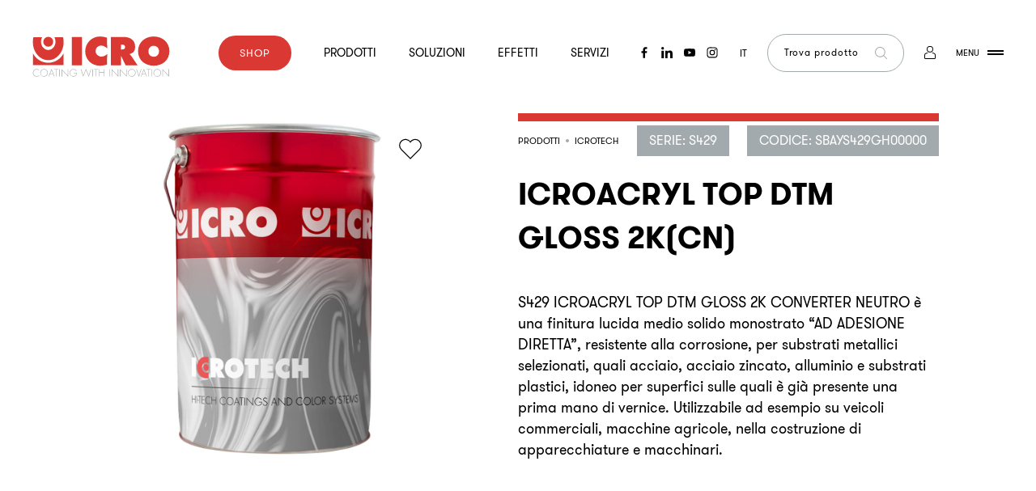

--- FILE ---
content_type: text/html; charset=UTF-8
request_url: https://www.icro.it/prodotto/icroacryl-top-dtm-gloss-2kcn/
body_size: 34730
content:
<!DOCTYPE html>
<html lang="it-IT">
<head>
  <meta charset="utf-8">
  <meta http-equiv="x-ua-compatible" content="ie=edge">
  <meta name="viewport" content="width=device-width, initial-scale=1, shrink-to-fit=no, user-scalable=no">
  <meta name="robots" content="index, follow, max-image-preview:large, max-snippet:-1, max-video-preview:-1">
<link rel="alternate" hreflang="en" href="https://www.icro.it/en/product/icroacryl-top-dtm-gloss-2kcn/">
<link rel="alternate" hreflang="it" href="https://www.icro.it/prodotto/icroacryl-top-dtm-gloss-2kcn/">
<link rel="alternate" hreflang="es" href="https://www.icro.it/es/producto/icroacryl-top-dtm-gloss-2kcn/">
<link rel="alternate" hreflang="x-default" href="https://www.icro.it/prodotto/icroacryl-top-dtm-gloss-2kcn/">

	<!-- This site is optimized with the Yoast SEO plugin v20.11 - https://yoast.com/wordpress/plugins/seo/ -->
	<title>ICROACRYL TOP DTM GLOSS 2K(CN) &ndash; Icro</title>
	<meta name="description" content='Finitura lucida medio solido monostrato "AD ADESIONE DIRETTA", resistente alla corrosione, per substrati metallici selezionati.'>
	<link rel="canonical" href="https://www.icro.it/prodotto/icroacryl-top-dtm-gloss-2kcn/">
	<meta property="og:locale" content="it_IT">
	<meta property="og:type" content="product">
	<meta property="og:title" content="ICROACRYL TOP DTM GLOSS 2K(CN) &ndash; Icro">
	<meta property="og:description" content='Finitura lucida medio solido monostrato "AD ADESIONE DIRETTA", resistente alla corrosione, per substrati metallici selezionati.'>
	<meta property="og:url" content="https://www.icro.it/prodotto/icroacryl-top-dtm-gloss-2kcn/">
	<meta property="og:site_name" content="Icro">
	<meta property="article:publisher" content="https://www.facebook.com/ICROvernici/">
	<meta property="article:modified_time" content="2020-10-23T07:28:57+00:00">
	<meta property="og:image" content="https://www.icro.it/app/uploads/2020/07/LattaIcrotech.jpg">
	<meta property="og:image:width" content="1080">
	<meta property="og:image:height" content="1080">
	<meta property="og:image:type" content="image/jpeg">
	<meta name="twitter:card" content="summary_large_image">
	<script type="application/ld+json" class="yoast-schema-graph">{"@context":"https://schema.org","@graph":[{"@type":"WebPage","@id":"https://www.icro.it/prodotto/icroacryl-top-dtm-gloss-2kcn/","url":"https://www.icro.it/prodotto/icroacryl-top-dtm-gloss-2kcn/","name":"ICROACRYL TOP DTM GLOSS 2K(CN) &ndash; Icro","isPartOf":{"@id":"https://www.icro.it/#website"},"primaryImageOfPage":{"@id":"https://www.icro.it/prodotto/icroacryl-top-dtm-gloss-2kcn/#primaryimage"},"image":{"@id":"https://www.icro.it/prodotto/icroacryl-top-dtm-gloss-2kcn/#primaryimage"},"thumbnailUrl":"https://www.icro.it/app/uploads/2020/07/LattaIcrotech.jpg","datePublished":"2020-07-22T14:54:12+00:00","dateModified":"2020-10-23T07:28:57+00:00","description":"Finitura lucida medio solido monostrato \"AD ADESIONE DIRETTA\", resistente alla corrosione, per substrati metallici selezionati.","breadcrumb":{"@id":"https://www.icro.it/prodotto/icroacryl-top-dtm-gloss-2kcn/#breadcrumb"},"inLanguage":"it-IT","potentialAction":[{"@type":"ReadAction","target":["https://www.icro.it/prodotto/icroacryl-top-dtm-gloss-2kcn/"]}]},{"@type":"ImageObject","inLanguage":"it-IT","@id":"https://www.icro.it/prodotto/icroacryl-top-dtm-gloss-2kcn/#primaryimage","url":"https://www.icro.it/app/uploads/2020/07/LattaIcrotech.jpg","contentUrl":"https://www.icro.it/app/uploads/2020/07/LattaIcrotech.jpg","width":1080,"height":1080,"caption":"primer"},{"@type":"BreadcrumbList","@id":"https://www.icro.it/prodotto/icroacryl-top-dtm-gloss-2kcn/#breadcrumb","itemListElement":[{"@type":"ListItem","position":1,"name":"Home","item":"https://www.icro.it/"},{"@type":"ListItem","position":2,"name":"Prodotti","item":"https://www.icro.it/prodotti/"},{"@type":"ListItem","position":3,"name":"ICROACRYL TOP DTM GLOSS 2K(CN)"}]},{"@type":"WebSite","@id":"https://www.icro.it/#website","url":"https://www.icro.it/","name":"Icro","description":"Coating with innovation","publisher":{"@id":"https://www.icro.it/#organization"},"potentialAction":[{"@type":"SearchAction","target":{"@type":"EntryPoint","urlTemplate":"https://www.icro.it/?s={search_term_string}"},"query-input":"required name=search_term_string"}],"inLanguage":"it-IT"},{"@type":"Organization","@id":"https://www.icro.it/#organization","name":"ICRO","url":"https://www.icro.it/","logo":{"@type":"ImageObject","inLanguage":"it-IT","@id":"https://www.icro.it/#/schema/logo/image/","url":"https://www.icro.it/app/uploads/2020/09/download1.jpg","contentUrl":"https://www.icro.it/app/uploads/2020/09/download1.jpg","width":248,"height":203,"caption":"ICRO"},"image":{"@id":"https://www.icro.it/#/schema/logo/image/"},"sameAs":["https://www.facebook.com/ICROvernici/","https://it.linkedin.com/company/icro-coatings-s.p.a."]}]}</script>
	<!-- / Yoast SEO plugin. -->


<meta property="product:availability" content="instock">
<meta property="product:retailer_item_id" content="SBAYS429GH00000">
<link rel="dns-prefetch" href="//cdn.iubenda.com">
<link rel="stylesheet" id="wc-blocks-vendors-style-css" href="https://www.icro.it/app/plugins/woocommerce/packages/woocommerce-blocks/build/wc-blocks-vendors-style.css?ver=10.2.4" type="text/css" media="all">
<link rel="stylesheet" id="wc-blocks-style-css" href="https://www.icro.it/app/plugins/woocommerce/packages/woocommerce-blocks/build/wc-blocks-style.css?ver=10.2.4" type="text/css" media="all">
<link rel="stylesheet" id="classic-theme-styles-css" href="https://www.icro.it/wp/wp-includes/css/classic-themes.min.css?ver=6.2.2" type="text/css" media="all">
<style id="global-styles-inline-css" type="text/css">
body{--wp--preset--color--black: #000000;--wp--preset--color--cyan-bluish-gray: #abb8c3;--wp--preset--color--white: #ffffff;--wp--preset--color--pale-pink: #f78da7;--wp--preset--color--vivid-red: #cf2e2e;--wp--preset--color--luminous-vivid-orange: #ff6900;--wp--preset--color--luminous-vivid-amber: #fcb900;--wp--preset--color--light-green-cyan: #7bdcb5;--wp--preset--color--vivid-green-cyan: #00d084;--wp--preset--color--pale-cyan-blue: #8ed1fc;--wp--preset--color--vivid-cyan-blue: #0693e3;--wp--preset--color--vivid-purple: #9b51e0;--wp--preset--gradient--vivid-cyan-blue-to-vivid-purple: linear-gradient(135deg,rgba(6,147,227,1) 0%,rgb(155,81,224) 100%);--wp--preset--gradient--light-green-cyan-to-vivid-green-cyan: linear-gradient(135deg,rgb(122,220,180) 0%,rgb(0,208,130) 100%);--wp--preset--gradient--luminous-vivid-amber-to-luminous-vivid-orange: linear-gradient(135deg,rgba(252,185,0,1) 0%,rgba(255,105,0,1) 100%);--wp--preset--gradient--luminous-vivid-orange-to-vivid-red: linear-gradient(135deg,rgba(255,105,0,1) 0%,rgb(207,46,46) 100%);--wp--preset--gradient--very-light-gray-to-cyan-bluish-gray: linear-gradient(135deg,rgb(238,238,238) 0%,rgb(169,184,195) 100%);--wp--preset--gradient--cool-to-warm-spectrum: linear-gradient(135deg,rgb(74,234,220) 0%,rgb(151,120,209) 20%,rgb(207,42,186) 40%,rgb(238,44,130) 60%,rgb(251,105,98) 80%,rgb(254,248,76) 100%);--wp--preset--gradient--blush-light-purple: linear-gradient(135deg,rgb(255,206,236) 0%,rgb(152,150,240) 100%);--wp--preset--gradient--blush-bordeaux: linear-gradient(135deg,rgb(254,205,165) 0%,rgb(254,45,45) 50%,rgb(107,0,62) 100%);--wp--preset--gradient--luminous-dusk: linear-gradient(135deg,rgb(255,203,112) 0%,rgb(199,81,192) 50%,rgb(65,88,208) 100%);--wp--preset--gradient--pale-ocean: linear-gradient(135deg,rgb(255,245,203) 0%,rgb(182,227,212) 50%,rgb(51,167,181) 100%);--wp--preset--gradient--electric-grass: linear-gradient(135deg,rgb(202,248,128) 0%,rgb(113,206,126) 100%);--wp--preset--gradient--midnight: linear-gradient(135deg,rgb(2,3,129) 0%,rgb(40,116,252) 100%);--wp--preset--duotone--dark-grayscale: url('#wp-duotone-dark-grayscale');--wp--preset--duotone--grayscale: url('#wp-duotone-grayscale');--wp--preset--duotone--purple-yellow: url('#wp-duotone-purple-yellow');--wp--preset--duotone--blue-red: url('#wp-duotone-blue-red');--wp--preset--duotone--midnight: url('#wp-duotone-midnight');--wp--preset--duotone--magenta-yellow: url('#wp-duotone-magenta-yellow');--wp--preset--duotone--purple-green: url('#wp-duotone-purple-green');--wp--preset--duotone--blue-orange: url('#wp-duotone-blue-orange');--wp--preset--font-size--small: 13px;--wp--preset--font-size--medium: 20px;--wp--preset--font-size--large: 36px;--wp--preset--font-size--x-large: 42px;--wp--preset--font-size--font-size-14: 14px;--wp--preset--font-size--font-size-16: 16px;--wp--preset--font-size--font-size-18: 18px;--wp--preset--font-size--font-size-20: 20px;--wp--preset--font-size--font-size-24: 24px;--wp--preset--font-size--font-size-38: 38px;--wp--preset--spacing--20: 0.44rem;--wp--preset--spacing--30: 0.67rem;--wp--preset--spacing--40: 1rem;--wp--preset--spacing--50: 1.5rem;--wp--preset--spacing--60: 2.25rem;--wp--preset--spacing--70: 3.38rem;--wp--preset--spacing--80: 5.06rem;--wp--preset--shadow--natural: 6px 6px 9px rgba(0, 0, 0, 0.2);--wp--preset--shadow--deep: 12px 12px 50px rgba(0, 0, 0, 0.4);--wp--preset--shadow--sharp: 6px 6px 0px rgba(0, 0, 0, 0.2);--wp--preset--shadow--outlined: 6px 6px 0px -3px rgba(255, 255, 255, 1), 6px 6px rgba(0, 0, 0, 1);--wp--preset--shadow--crisp: 6px 6px 0px rgba(0, 0, 0, 1);}:where(.is-layout-flex){gap: 0.5em;}body .is-layout-flow > .alignleft{float: left;margin-inline-start: 0;margin-inline-end: 2em;}body .is-layout-flow > .alignright{float: right;margin-inline-start: 2em;margin-inline-end: 0;}body .is-layout-flow > .aligncenter{margin-left: auto !important;margin-right: auto !important;}body .is-layout-constrained > .alignleft{float: left;margin-inline-start: 0;margin-inline-end: 2em;}body .is-layout-constrained > .alignright{float: right;margin-inline-start: 2em;margin-inline-end: 0;}body .is-layout-constrained > .aligncenter{margin-left: auto !important;margin-right: auto !important;}body .is-layout-constrained > :where(:not(.alignleft):not(.alignright):not(.alignfull)){max-width: var(--wp--style--global--content-size);margin-left: auto !important;margin-right: auto !important;}body .is-layout-constrained > .alignwide{max-width: var(--wp--style--global--wide-size);}body .is-layout-flex{display: flex;}body .is-layout-flex{flex-wrap: wrap;align-items: center;}body .is-layout-flex > *{margin: 0;}:where(.wp-block-columns.is-layout-flex){gap: 2em;}.has-black-color{color: var(--wp--preset--color--black) !important;}.has-cyan-bluish-gray-color{color: var(--wp--preset--color--cyan-bluish-gray) !important;}.has-white-color{color: var(--wp--preset--color--white) !important;}.has-pale-pink-color{color: var(--wp--preset--color--pale-pink) !important;}.has-vivid-red-color{color: var(--wp--preset--color--vivid-red) !important;}.has-luminous-vivid-orange-color{color: var(--wp--preset--color--luminous-vivid-orange) !important;}.has-luminous-vivid-amber-color{color: var(--wp--preset--color--luminous-vivid-amber) !important;}.has-light-green-cyan-color{color: var(--wp--preset--color--light-green-cyan) !important;}.has-vivid-green-cyan-color{color: var(--wp--preset--color--vivid-green-cyan) !important;}.has-pale-cyan-blue-color{color: var(--wp--preset--color--pale-cyan-blue) !important;}.has-vivid-cyan-blue-color{color: var(--wp--preset--color--vivid-cyan-blue) !important;}.has-vivid-purple-color{color: var(--wp--preset--color--vivid-purple) !important;}.has-black-background-color{background-color: var(--wp--preset--color--black) !important;}.has-cyan-bluish-gray-background-color{background-color: var(--wp--preset--color--cyan-bluish-gray) !important;}.has-white-background-color{background-color: var(--wp--preset--color--white) !important;}.has-pale-pink-background-color{background-color: var(--wp--preset--color--pale-pink) !important;}.has-vivid-red-background-color{background-color: var(--wp--preset--color--vivid-red) !important;}.has-luminous-vivid-orange-background-color{background-color: var(--wp--preset--color--luminous-vivid-orange) !important;}.has-luminous-vivid-amber-background-color{background-color: var(--wp--preset--color--luminous-vivid-amber) !important;}.has-light-green-cyan-background-color{background-color: var(--wp--preset--color--light-green-cyan) !important;}.has-vivid-green-cyan-background-color{background-color: var(--wp--preset--color--vivid-green-cyan) !important;}.has-pale-cyan-blue-background-color{background-color: var(--wp--preset--color--pale-cyan-blue) !important;}.has-vivid-cyan-blue-background-color{background-color: var(--wp--preset--color--vivid-cyan-blue) !important;}.has-vivid-purple-background-color{background-color: var(--wp--preset--color--vivid-purple) !important;}.has-black-border-color{border-color: var(--wp--preset--color--black) !important;}.has-cyan-bluish-gray-border-color{border-color: var(--wp--preset--color--cyan-bluish-gray) !important;}.has-white-border-color{border-color: var(--wp--preset--color--white) !important;}.has-pale-pink-border-color{border-color: var(--wp--preset--color--pale-pink) !important;}.has-vivid-red-border-color{border-color: var(--wp--preset--color--vivid-red) !important;}.has-luminous-vivid-orange-border-color{border-color: var(--wp--preset--color--luminous-vivid-orange) !important;}.has-luminous-vivid-amber-border-color{border-color: var(--wp--preset--color--luminous-vivid-amber) !important;}.has-light-green-cyan-border-color{border-color: var(--wp--preset--color--light-green-cyan) !important;}.has-vivid-green-cyan-border-color{border-color: var(--wp--preset--color--vivid-green-cyan) !important;}.has-pale-cyan-blue-border-color{border-color: var(--wp--preset--color--pale-cyan-blue) !important;}.has-vivid-cyan-blue-border-color{border-color: var(--wp--preset--color--vivid-cyan-blue) !important;}.has-vivid-purple-border-color{border-color: var(--wp--preset--color--vivid-purple) !important;}.has-vivid-cyan-blue-to-vivid-purple-gradient-background{background: var(--wp--preset--gradient--vivid-cyan-blue-to-vivid-purple) !important;}.has-light-green-cyan-to-vivid-green-cyan-gradient-background{background: var(--wp--preset--gradient--light-green-cyan-to-vivid-green-cyan) !important;}.has-luminous-vivid-amber-to-luminous-vivid-orange-gradient-background{background: var(--wp--preset--gradient--luminous-vivid-amber-to-luminous-vivid-orange) !important;}.has-luminous-vivid-orange-to-vivid-red-gradient-background{background: var(--wp--preset--gradient--luminous-vivid-orange-to-vivid-red) !important;}.has-very-light-gray-to-cyan-bluish-gray-gradient-background{background: var(--wp--preset--gradient--very-light-gray-to-cyan-bluish-gray) !important;}.has-cool-to-warm-spectrum-gradient-background{background: var(--wp--preset--gradient--cool-to-warm-spectrum) !important;}.has-blush-light-purple-gradient-background{background: var(--wp--preset--gradient--blush-light-purple) !important;}.has-blush-bordeaux-gradient-background{background: var(--wp--preset--gradient--blush-bordeaux) !important;}.has-luminous-dusk-gradient-background{background: var(--wp--preset--gradient--luminous-dusk) !important;}.has-pale-ocean-gradient-background{background: var(--wp--preset--gradient--pale-ocean) !important;}.has-electric-grass-gradient-background{background: var(--wp--preset--gradient--electric-grass) !important;}.has-midnight-gradient-background{background: var(--wp--preset--gradient--midnight) !important;}.has-small-font-size{font-size: var(--wp--preset--font-size--small) !important;}.has-medium-font-size{font-size: var(--wp--preset--font-size--medium) !important;}.has-large-font-size{font-size: var(--wp--preset--font-size--large) !important;}.has-x-large-font-size{font-size: var(--wp--preset--font-size--x-large) !important;}
.wp-block-navigation a:where(:not(.wp-element-button)){color: inherit;}
:where(.wp-block-columns.is-layout-flex){gap: 2em;}
.wp-block-pullquote{font-size: 1.5em;line-height: 1.6;}
</style>
<link rel="stylesheet" id="wpml-blocks-css" href="https://www.icro.it/app/plugins/sitepress-multilingual-cms/dist/css/blocks/styles.css?ver=4.6.4" type="text/css" media="all">

<script type="text/javascript" class=" _iub_cs_skip" id="iubenda-head-inline-scripts-0">

var _iub = _iub || [];
_iub.csConfiguration = {"ccpaApplies":true,"consentOnContinuedBrowsing":false,"enableCcpa":true,"floatingPreferencesButtonDisplay":"bottom-right","invalidateConsentWithoutLog":true,"perPurposeConsent":true,"siteId":2318429,"whitelabel":false,"cookiePolicyId":18649208,"lang":"it", "banner":{ "acceptButtonCaptionColor":"white","acceptButtonColor":"#E32400","acceptButtonDisplay":true,"backgroundColor":"#000001","closeButtonRejects":true,"customizeButtonCaptionColor":"white","customizeButtonColor":"#212121","customizeButtonDisplay":true,"explicitWithdrawal":true,"listPurposes":true,"position":"float-bottom-center","rejectButtonCaptionColor":"white","rejectButtonColor":"#E32400","rejectButtonDisplay":true,"textColor":"white","content":"Noi e terze parti selezionate utilizziamo cookie o tecnologie simili per finalit&agrave; tecniche e, con il tuo consenso, anche per altre finalit&agrave; (&ldquo;interazioni e funzionalit&agrave; semplici&rdquo; e &ldquo;misurazione&rdquo;) come specificato nella %{cookie_policy_link}. I cookies sono utilizzati per pubblicit&agrave; personalizzate.<br/>\nPuoi liberamente prestare, rifiutare o revocare il tuo consenso, in qualsiasi momento.<br/>\nPuoi acconsentire all&rsquo;utilizzo di tali tecnologie utilizzando il pulsante &ldquo;Accetta&rdquo;. Chiudendo questa informativa, continui senza accettare.\n" }};
</script>
<script type="text/javascript" class=" _iub_cs_skip" src="//cdn.iubenda.com/cs/ccpa/stub.js?ver=3.7.3" id="iubenda-head-scripts-0-js"></script>
<script type="text/javascript" charset="UTF-8" async="" class=" _iub_cs_skip" src="//cdn.iubenda.com/cs/iubenda_cs.js?ver=3.7.3" id="iubenda-head-scripts-1-js"></script>
<script type="text/javascript" src="https://www.icro.it/wp/wp-includes/js/jquery/jquery.min.js?ver=3.6.4" id="jquery-core-js"></script>
<script type="text/javascript" src="https://www.icro.it/wp/wp-includes/js/jquery/jquery-migrate.min.js?ver=3.4.0" id="jquery-migrate-js"></script>
<link rel="https://api.w.org/" href="https://www.icro.it/wp-json/">
<link rel="alternate" type="application/json" href="https://www.icro.it/wp-json/wp/v2/product/1752">
<link rel="EditURI" type="application/rsd+xml" title="RSD" href="https://www.icro.it/wp/xmlrpc.php?rsd">
<link rel="wlwmanifest" type="application/wlwmanifest+xml" href="https://www.icro.it/wp/wp-includes/wlwmanifest.xml">
<meta name="generator" content="WordPress 6.2.2">
<meta name="generator" content="WooCommerce 7.8.2">
<link rel="shortlink" href="https://www.icro.it/?p=1752">
<link rel="alternate" type="application/json+oembed" href="https://www.icro.it/wp-json/oembed/1.0/embed?url=https%3A%2F%2Fwww.icro.it%2Fprodotto%2Ficroacryl-top-dtm-gloss-2kcn%2F">
<link rel="alternate" type="text/xml+oembed" href="https://www.icro.it/wp-json/oembed/1.0/embed?url=https%3A%2F%2Fwww.icro.it%2Fprodotto%2Ficroacryl-top-dtm-gloss-2kcn%2F&amp;format=xml">
<meta name="generator" content="WPML ver:4.6.4 stt:1,27,2;">
<style>.grecaptcha-badge{visibility: collapse!important;}</style>
<style>
    /*! normalize.css v8.0.1 | MIT License | github.com/necolas/normalize.css */html{line-height:1.15;-webkit-text-size-adjust:100%}body{margin:0}main{display:block}h1{font-size:2em;margin:.67em 0}hr{box-sizing:content-box;height:0;overflow:visible}pre{font-family:monospace,monospace;font-size:1em}a{background-color:transparent}abbr[title]{border-bottom:none;text-decoration:underline;text-decoration:underline dotted}b,strong{font-weight:bolder}code,kbd,samp{font-family:monospace,monospace;font-size:1em}small{font-size:80%}sub,sup{font-size:75%;line-height:0;position:relative;vertical-align:baseline}sub{bottom:-.25em}sup{top:-.5em}img{border-style:none}button,input,optgroup,select,textarea{font-family:inherit;font-size:100%;line-height:1.15;margin:0}button,input{overflow:visible}button,select{text-transform:none}[type=button],[type=reset],[type=submit],button{-webkit-appearance:button}[type=button]::-moz-focus-inner,[type=reset]::-moz-focus-inner,[type=submit]::-moz-focus-inner,button::-moz-focus-inner{border-style:none;padding:0}[type=button]:-moz-focusring,[type=reset]:-moz-focusring,[type=submit]:-moz-focusring,button:-moz-focusring{outline:1px dotted ButtonText}fieldset{padding:.35em .75em .625em}legend{box-sizing:border-box;color:inherit;display:table;max-width:100%;padding:0;white-space:normal}progress{vertical-align:baseline}textarea{overflow:auto}[type=checkbox],[type=radio]{box-sizing:border-box;padding:0}[type=number]::-webkit-inner-spin-button,[type=number]::-webkit-outer-spin-button{height:auto}[type=search]{-webkit-appearance:textfield;outline-offset:-2px}[type=search]::-webkit-search-decoration{-webkit-appearance:none}::-webkit-file-upload-button{-webkit-appearance:button;font:inherit}details{display:block}summary{display:list-item}[hidden],template{display:none}@font-face{font-family:GT Walsheim;src:url(/app/themes/icro-theme/dist/fonts/GTWalsheimBold.woff2) format("woff2"),url(/app/themes/icro-theme/dist/fonts/GTWalsheimBold.woff) format("woff");font-weight:700;font-style:normal;font-display:swap}@font-face{font-family:GT Walsheim;src:url(/app/themes/icro-theme/dist/fonts/GTWalsheimRegular.woff2) format("woff2"),url(/app/themes/icro-theme/dist/fonts/GTWalsheimRegular.woff) format("woff");font-weight:400;font-style:normal;font-display:swap}@font-face{font-family:GT Walsheim;src:url(/app/themes/icro-theme/dist/fonts/GTWalsheimLight.woff2) format("woff2"),url(/app/themes/icro-theme/dist/fonts/GTWalsheimLight.woff) format("woff");font-weight:300;font-style:normal;font-display:swap}@font-face{font-family:GT Walsheim;src:url(/app/themes/icro-theme/dist/fonts/GTWalsheim-RegularOblique.woff2) format("woff2"),url(/app/themes/icro-theme/dist/fonts/GTWalsheim-RegularOblique.woff) format("woff");font-weight:400;font-style:italic;font-display:swap}@font-face{font-family:GT Walsheim;src:url(/app/themes/icro-theme/dist/fonts/GTWalsheimMedium.woff2) format("woff2"),url(/app/themes/icro-theme/dist/fonts/GTWalsheimMedium.woff) format("woff");font-weight:500;font-style:normal;font-display:swap}a{text-decoration:none;-webkit-transition:color .75s;-o-transition:color .75s;transition:color .75s;color:#000}a:hover{color:#da3832}a:hover[class*=-color-secondary]{color:#000}b,strong{font-weight:600}h1,h2,h3,h4,h5,h6,ol,p,ul{margin:0;padding:0}h1,h2,h3,h4,h5,h6{line-height:1}ol,ul{list-style-type:none}p{line-height:150%}[class*=-font][class*=-family-secondary]>p,p[class*=-font][class*=-family-secondary]{line-height:normal}p[class*=-size-9]{line-height:377.77778%}p[class*=-size-10]{line-height:340%}p[class*=-size-11]{line-height:309.09091%}p[class*=-size-12]{line-height:283.33333%}p[class*=-size-13]{line-height:261.53846%}p[class*=-size-14]{line-height:242.85714%}p[class*=-size-16]{line-height:212.5%}p[class*=-size-18]{line-height:188.88889%}p[class*=-size-20]{line-height:170%}p[class*=-size-24]{line-height:141.66667%}p[class*=-size-32]{line-height:106.25%}p[class*=-size-38]{line-height:89.47368%;line-height:normal}p[class*=-size-42]{line-height:80.95238%;line-height:normal}p[class*=-size-48]{line-height:70.83333%;line-height:normal}@media (min-width:48em){[class*="--split"]{-webkit-columns:2;-moz-columns:2;column-count:2;-webkit-column-gap:12%;-moz-column-gap:12%;column-gap:12%}}@media (min-width:79.375em){[class*="--split"].columns__content{-webkit-column-gap:24%;-moz-column-gap:24%;column-gap:24%}}[class*=-upper]{text-transform:uppercase}[class*=-aligncenter]{text-align:center}[class*=-alignright]{text-align:right}[class*=-alignleft]{text-align:left}[class*="--ovhidden"]{overflow:hidden}[class*=__title]{font-weight:700;line-height:normal}[class*=__title]:not([class*=-font-size]){font-size:1em}[class*=__title] a{-webkit-transition:opacity .5s;-o-transition:opacity .5s;transition:opacity .5s}[class*=__title] a:hover{opacity:.5}[class*=-ltsp-80]{letter-spacing:.08em}[class*=-font][class*=-family-primary]{font-family:GT Walsheim,Helvetica,Arial,sans-serif}[class*=-font][class*=-weight-300]{font-weight:300}[class*=-font][class*=-weight-400]{font-weight:400}[class*=-font][class*=-weight-700]{font-weight:700}[class*=-font][class*=-size-9]{font-size:9px}[class*=-font][class*=-size-10]{font-size:10px}[class*=-font][class*=-size-11]{font-size:11px}[class*=-font][class*=-size-12]{font-size:12px}[class*=-font][class*=-size-13]{font-size:13px}[class*=-font][class*=-size-14]{font-size:1em}@media (min-width:48em){[class*=-font][class*=-size-14]{font-size:.875em}}[class*=-font][class*=-size-16]{font-size:1em}[class*=-font][class*=-size-18]{font-size:1.125em}[class*=-font][class*=-size-20]{font-size:1.25em}[class*=-font][class*=-size-24]{font-size:1.5em}[class*=-font][class*=-size-32]{font-size:2em}@media (min-width:48em){[class*=-font][class*=-size-32]{font-size:2em}}[class*=-font][class*=-size-38]{font-size:2.42857em}@media (min-width:48em){[class*=-font][class*=-size-38]{font-size:2.375em}}[class*=-font][class*=-size-42]{font-size:1.98em}@media (min-width:48em){[class*=-font][class*=-size-42]{font-size:2.625em}}[class*=-font][class*=-size-48]{font-size:2.26286em}@media (min-width:48em){[class*=-font][class*=-size-48]{font-size:3em}}[class*=-font][class*=-size-60]{font-size:2.82857em}@media (min-width:48em){[class*=-font][class*=-size-60]{font-size:3.75em}}[class*=-font][class*=-size-68]{font-size:3.20571em}@media (min-width:48em){[class*=-font][class*=-size-68]{font-size:4.25em}}[class*=-font][class*=-size-80]{font-size:2.85714em}@media (min-width:48em){[class*=-font][class*=-size-80]{font-size:5em}}[class*=-font][class*=-size-90]{font-size:3.21429em}@media (min-width:48em){[class*=-font][class*=-size-90]{font-size:5.625em}}[class*=-font][class*=-size-110]{font-size:2.61905em;font-size:var(--fz-110)}@media (min-width:85.375em){[class*=-font][class*=-size-110]{font-size:6.875em}}[class*=-font][class*=-size-120]{font-size:2.85714em;font-size:var(--fz-120)}@media (min-width:85.375em){[class*=-font][class*=-size-120]{font-size:7.5em}}[class*=-font][class*=-size-170]{font-size:4.04762em;font-size:var(--fz-170)}@media (min-width:85.375em){[class*=-font][class*=-size-170]{font-size:10.625em}}[class*=-font][class*=-size-200]{font-size:4.7619em;font-size:var(--fz-200)}@media (min-width:85.375em){[class*=-font][class*=-size-200]{font-size:12.5em}}*,:after,:before{-webkit-box-sizing:border-box!important;box-sizing:border-box!important}html{-webkit-overflow-scrolling:touch;overflow-x:hidden;overflow-y:scroll}html.sticky{height:100vh}body{position:relative;font-size:14px;font-family:GT Walsheim,Helvetica,Arial,sans-serif;color:#000;-webkit-font-smoothing:antialiased;-moz-osx-font-smoothing:grayscale;overflow-x:hidden;overflow-y:auto;image-rendering:optimizeSpeed;image-rendering:-moz-crisp-edges;image-rendering:-o-crisp-edges;image-rendering:-webkit-optimize-contrast;image-rendering:optimize-contrast;-ms-interpolation-mode:nearest-neighbor;fill:#000}@media (min-width:48em){body{font-size:16px}}.sticky body{overflow:visible}*,:focus,:hover{-webkit-tap-highlight-color:transparent!important}figure{margin:0}[class*="--margin-open"]{padding-top:100px}@media (max-width:47.9375em){[class*="--margin-open"]+[class*="--margin-open"]{padding-top:40px}}@media (min-width:48em){[class*="--margin-open"]{padding-top:120px}}@media (min-width:79.375em){[class*="--margin-open"]{padding-top:140px}}[class*="--mheight"]{min-height:100vh;min-height:calc(var(--vh, 1vh)*100)}.admin-bar.logged-in [class*="--mheight"]{min-height:calc(var(--vh, 1vh)*100 - 32px)}@media  screen and (max-width:849px) and (orientation:portrait){[class*="--mheight"]{min-height:100vw}}[class*="--smaller-width"]{max-width:730px;margin-left:auto;margin-right:auto}[class*="--hidden"]{display:none}[class*="--ovhidden"]{overflow:hidden!important}@media (min-width:48em){[class*="--hide-on-desktop"]{display:none!important}}@media (max-width:47.9375em){[class*="--hide-on-mobile"]{display:none!important}}[class*="--relative"]{position:relative}[class*="--absolute"]{position:absolute}[class*="--full"]{position:absolute;height:100%;top:0;width:100%;left:0}[class*="--color-secondary"],a[class*="--color-secondary"]:not(:hover){color:#da3832}[class*="--color-black"],[class*="--color-primary"],a[class*="--color-black"]:not(:hover),a[class*="--color-primary"]:not(:hover){color:#000}[class*="--color-light"],a[class*="--color-light"]:not(:hover){color:#a2aaad}[class*="--color-white"],a[class*="--color-white"]:not(:hover){color:#fff}[class*="--color-lighter"],a[class*="--color-lighter"]:not(:hover){color:#e4e7e8}[class*="--color-ultralight"],a[class*="--color-ultralight"]:not(:hover){color:#f6f6f6}[class*="--color-error"],a[class*="--color-error"]:not(:hover){color:#ff3131}[class*="--color-green"],a[class*="--color-green"]:not(:hover){color:#04574b}[class*=-bg-secondary]{background-color:#da3832;color:#fff;fill:#fff}[class*=-bg-secondary] [class*=__title]{color:#fff}[class*=-bg-primary]{background-color:#000;color:#fff;fill:#fff}[class*=-bg-primary] [class*=__title]{color:#fff}[class*=-bg-black]{background-color:#000}[class*=-bg-light]{background-color:#a2aaad}[class*=-bg-white]{background-color:#fff}[class*=-bg-lighter]{background-color:#e4e7e8}[class*=-bg-ultralight]{background-color:#f6f6f6}[class*=-bg-error]{background-color:#ff3131}[class*=-bg-green]{background-color:#04574b;color:#fff;fill:#fff}[class*=-bg-green] [class*=__title]{color:#fff}[class*=shrink]>[class*=shrink-fw]{padding-left:0!important;padding-right:0!important}@media (max-width:67.4375em){[class*=shrink]>[class*=shrink-lg][class*=-bg-]{padding-left:0!important;padding-right:0!important}}.trigger-hr{height:0;visibility:hidden;margin:0;border:0;width:100%;padding:0}body.loading .main{visibility:hidden!important}.preloader{position:fixed;top:0;left:0;width:100%;height:100%;z-index:9999999999;background-color:#fff;-webkit-transition:visibility .75s .25s,opacity .75s .25s;-o-transition:visibility .75s .25s,opacity .75s .25s;transition:visibility .75s .25s,opacity .75s .25s;display:none}.preloader.loaded{visibility:hidden;opacity:0}.brand{position:relative;display:block;overflow:hidden;height:34px;width:112px;-webkit-transition:opacity .5s;-o-transition:opacity .5s;transition:opacity .5s}.banner .brand{z-index:99999999;top:5px}.brand:hover{opacity:.5}.brand svg{fill:#da3832;position:absolute;height:100%;top:0;width:100%;left:0}.brand svg .claim{fill:#a2aaad}@media (min-width:48em){.brand{height:50px;width:170px}}.banner{position:fixed;padding-top:20px;padding-bottom:20px;z-index:99999;width:100%;left:0;top:0;-webkit-transition:opacity .75s,padding-top .5s,background-color .5s;-o-transition:opacity .75s,padding-top .5s,background-color .5s;transition:opacity .75s,padding-top .5s,background-color .5s}.loading .banner{opacity:0}@media (max-width:67.4375em){.banner__list--banner{display:none!important}}.banner__languages{opacity:0;visibility:hidden}.banner__menu .banner__languages{position:absolute;top:20px;left:50%;-webkit-transform:translate3d(-50%,0,0);transform:translate3d(-50%,0,0)}.banner__list--banner .banner__sub-menu{position:absolute;left:0;width:100%;top:100%;z-index:9999999;visibility:hidden}.banner__menu{right:0;bottom:0;z-index:99999998;visibility:hidden}.banner__menu,.popup{position:fixed;top:0;left:0}.popup{height:100%;width:100%;overflow:hidden;-webkit-transform:translate3d(0,-100vh,0);transform:translate3d(0,-100vh,0);-webkit-transition:-webkit-transform .75s cubic-bezier(.77,0,.175,1);transition:-webkit-transform .75s cubic-bezier(.77,0,.175,1);-o-transition:-o-transform .75s cubic-bezier(.77,0,.175,1);transition:transform .75s cubic-bezier(.77,0,.175,1);transition:transform .75s cubic-bezier(.77,0,.175,1),-webkit-transform .75s cubic-bezier(.77,0,.175,1),-o-transform .75s cubic-bezier(.77,0,.175,1);z-index:99999999999}
</style>	<noscript><style>.woocommerce-product-gallery{ opacity: 1 !important; }</style></noscript>
	<style type="text/css">.recentcomments a{display:inline !important;padding:0 !important;margin:0 !important;}</style>
<!-- Google Tag Manager -->
<script>(function(w,d,s,l,i){w[l]=w[l]||[];w[l].push({'gtm.start':
new Date().getTime(),event:'gtm.js'});var f=d.getElementsByTagName(s)[0],
j=d.createElement(s),dl=l!='dataLayer'?'&l='+l:'';j.async=true;j.src=
'https://www.googletagmanager.com/gtm.js?id='+i+dl;f.parentNode.insertBefore(j,f);
})(window,document,'script','dataLayer','GTM-56HR6NZ');</script>
<!-- End Google Tag Manager -->
<!-- Google Tag Manager -->
<script>(function(w,d,s,l,i){w[l]=w[l]||[];w[l].push({'gtm.start':
new Date().getTime(),event:'gtm.js'});var f=d.getElementsByTagName(s)[0],
j=d.createElement(s),dl=l!='dataLayer'?'&l='+l:'';j.async=true;j.src=
'https://www.googletagmanager.com/gtm.js?id='+i+dl;f.parentNode.insertBefore(j,f);
})(window,document,'script','dataLayer','GTM-KNQQPS53');</script>
<!-- End Google Tag Manager --><link rel="icon" href="https://www.icro.it/app/uploads/2020/07/cropped-favicon-1-32x32.png" sizes="32x32">
<link rel="icon" href="https://www.icro.it/app/uploads/2020/07/cropped-favicon-1-192x192.png" sizes="192x192">
<link rel="apple-touch-icon" href="https://www.icro.it/app/uploads/2020/07/cropped-favicon-1-180x180.png">
<meta name="msapplication-TileImage" content="https://www.icro.it/app/uploads/2020/07/cropped-favicon-1-270x270.png">
		<style type="text/css" id="wp-custom-css">
			.home .columns__media.columns__media--cell{display:none}
.home .button.button--font-size-16.button--rounded.button--bg-secondary{
	margin:0 auto;
}
.button--rounded.shop{min-width:90px;}
.search-form input[type="submit"]{display:none}
.search-results{display:flex;flex-wrap:wrap;margin:0 auto;max-width:1453px;padding:0 20px}
.search-results header.header{width:100%;padding-bottom:3em}
.search-results h1[class*=-font][class*=-size-110]{font-size:4em}
.search-results article{width:33.333334%;padding:30px;background-color:#da3832;border:7px solid #fff;color:#fff}
.search-results article header{color:#fff;padding-bottom:20px}
.search-results article header a{color:#fff;text-decoration:underline}
.search-results nav.navigation{width:100%;text-align:center;padding-top:50px;font-size:1.5em;text-decoration:underline}
.search-results nav.navigation .nav-links{display:flex;justify-content:center;gap:30px}
.search-results footer{padding-top:80px}
@media screen and (max-width:840px) {
	.banner__scroller {
		padding-bottom: 140px!important;
	}
.search-results article{width:100%;}
.search-results nav.navigation{font-size:1.1em;}
	.search-results h1[class*=-font][class*=-size-110]{font-size:2.5em}
}

.iub-toggle-checkbox input[type="checkbox"] {
	display: block!important;
}
body:not(.inview) .banner--clear .banner__languages-wrapper>ul>li>a.banner__language{color:#000}
body:not(.inview) .banner--clear .banner__languages-wrapper>ul>li>a.banner__language:hover{opacity:0.5;color:#000}		</style>
		</head>
<body data-rsssl="1" class="loading intro" id="site">
<!-- Google Tag Manager (noscript) -->
<noscript><iframe src="https://www.googletagmanager.com/ns.html?id=GTM-56HR6NZ" height="0" width="0" style="display:none;visibility:hidden"></iframe></noscript>
<!-- End Google Tag Manager (noscript) -->
<!-- Google Tag Manager (noscript) -->
<noscript><iframe src="https://www.googletagmanager.com/ns.html?id=GTM-KNQQPS53" height="0" width="0" style="display:none;visibility:hidden"></iframe></noscript>
<!-- End Google Tag Manager (noscript) -->
    <svg xmlns="http://www.w3.org/2000/svg" viewbox="0 0 0 0" width="0" height="0" focusable="false" role="none" style="visibility: hidden; position: absolute; left: -9999px; overflow: hidden;"><defs><filter id="wp-duotone-dark-grayscale"><fecolormatrix color-interpolation-filters="sRGB" type="matrix" values=" .299 .587 .114 0 0 .299 .587 .114 0 0 .299 .587 .114 0 0 .299 .587 .114 0 0 "></fecolormatrix><fecomponenttransfer color-interpolation-filters="sRGB"><fefuncr type="table" tablevalues="0 0.49803921568627"></fefuncr><fefuncg type="table" tablevalues="0 0.49803921568627"></fefuncg><fefuncb type="table" tablevalues="0 0.49803921568627"></fefuncb><fefunca type="table" tablevalues="1 1"></fefunca></fecomponenttransfer><fecomposite in2="SourceGraphic" operator="in"></fecomposite></filter></defs></svg><svg xmlns="http://www.w3.org/2000/svg" viewbox="0 0 0 0" width="0" height="0" focusable="false" role="none" style="visibility: hidden; position: absolute; left: -9999px; overflow: hidden;"><defs><filter id="wp-duotone-grayscale"><fecolormatrix color-interpolation-filters="sRGB" type="matrix" values=" .299 .587 .114 0 0 .299 .587 .114 0 0 .299 .587 .114 0 0 .299 .587 .114 0 0 "></fecolormatrix><fecomponenttransfer color-interpolation-filters="sRGB"><fefuncr type="table" tablevalues="0 1"></fefuncr><fefuncg type="table" tablevalues="0 1"></fefuncg><fefuncb type="table" tablevalues="0 1"></fefuncb><fefunca type="table" tablevalues="1 1"></fefunca></fecomponenttransfer><fecomposite in2="SourceGraphic" operator="in"></fecomposite></filter></defs></svg><svg xmlns="http://www.w3.org/2000/svg" viewbox="0 0 0 0" width="0" height="0" focusable="false" role="none" style="visibility: hidden; position: absolute; left: -9999px; overflow: hidden;"><defs><filter id="wp-duotone-purple-yellow"><fecolormatrix color-interpolation-filters="sRGB" type="matrix" values=" .299 .587 .114 0 0 .299 .587 .114 0 0 .299 .587 .114 0 0 .299 .587 .114 0 0 "></fecolormatrix><fecomponenttransfer color-interpolation-filters="sRGB"><fefuncr type="table" tablevalues="0.54901960784314 0.98823529411765"></fefuncr><fefuncg type="table" tablevalues="0 1"></fefuncg><fefuncb type="table" tablevalues="0.71764705882353 0.25490196078431"></fefuncb><fefunca type="table" tablevalues="1 1"></fefunca></fecomponenttransfer><fecomposite in2="SourceGraphic" operator="in"></fecomposite></filter></defs></svg><svg xmlns="http://www.w3.org/2000/svg" viewbox="0 0 0 0" width="0" height="0" focusable="false" role="none" style="visibility: hidden; position: absolute; left: -9999px; overflow: hidden;"><defs><filter id="wp-duotone-blue-red"><fecolormatrix color-interpolation-filters="sRGB" type="matrix" values=" .299 .587 .114 0 0 .299 .587 .114 0 0 .299 .587 .114 0 0 .299 .587 .114 0 0 "></fecolormatrix><fecomponenttransfer color-interpolation-filters="sRGB"><fefuncr type="table" tablevalues="0 1"></fefuncr><fefuncg type="table" tablevalues="0 0.27843137254902"></fefuncg><fefuncb type="table" tablevalues="0.5921568627451 0.27843137254902"></fefuncb><fefunca type="table" tablevalues="1 1"></fefunca></fecomponenttransfer><fecomposite in2="SourceGraphic" operator="in"></fecomposite></filter></defs></svg><svg xmlns="http://www.w3.org/2000/svg" viewbox="0 0 0 0" width="0" height="0" focusable="false" role="none" style="visibility: hidden; position: absolute; left: -9999px; overflow: hidden;"><defs><filter id="wp-duotone-midnight"><fecolormatrix color-interpolation-filters="sRGB" type="matrix" values=" .299 .587 .114 0 0 .299 .587 .114 0 0 .299 .587 .114 0 0 .299 .587 .114 0 0 "></fecolormatrix><fecomponenttransfer color-interpolation-filters="sRGB"><fefuncr type="table" tablevalues="0 0"></fefuncr><fefuncg type="table" tablevalues="0 0.64705882352941"></fefuncg><fefuncb type="table" tablevalues="0 1"></fefuncb><fefunca type="table" tablevalues="1 1"></fefunca></fecomponenttransfer><fecomposite in2="SourceGraphic" operator="in"></fecomposite></filter></defs></svg><svg xmlns="http://www.w3.org/2000/svg" viewbox="0 0 0 0" width="0" height="0" focusable="false" role="none" style="visibility: hidden; position: absolute; left: -9999px; overflow: hidden;"><defs><filter id="wp-duotone-magenta-yellow"><fecolormatrix color-interpolation-filters="sRGB" type="matrix" values=" .299 .587 .114 0 0 .299 .587 .114 0 0 .299 .587 .114 0 0 .299 .587 .114 0 0 "></fecolormatrix><fecomponenttransfer color-interpolation-filters="sRGB"><fefuncr type="table" tablevalues="0.78039215686275 1"></fefuncr><fefuncg type="table" tablevalues="0 0.94901960784314"></fefuncg><fefuncb type="table" tablevalues="0.35294117647059 0.47058823529412"></fefuncb><fefunca type="table" tablevalues="1 1"></fefunca></fecomponenttransfer><fecomposite in2="SourceGraphic" operator="in"></fecomposite></filter></defs></svg><svg xmlns="http://www.w3.org/2000/svg" viewbox="0 0 0 0" width="0" height="0" focusable="false" role="none" style="visibility: hidden; position: absolute; left: -9999px; overflow: hidden;"><defs><filter id="wp-duotone-purple-green"><fecolormatrix color-interpolation-filters="sRGB" type="matrix" values=" .299 .587 .114 0 0 .299 .587 .114 0 0 .299 .587 .114 0 0 .299 .587 .114 0 0 "></fecolormatrix><fecomponenttransfer color-interpolation-filters="sRGB"><fefuncr type="table" tablevalues="0.65098039215686 0.40392156862745"></fefuncr><fefuncg type="table" tablevalues="0 1"></fefuncg><fefuncb type="table" tablevalues="0.44705882352941 0.4"></fefuncb><fefunca type="table" tablevalues="1 1"></fefunca></fecomponenttransfer><fecomposite in2="SourceGraphic" operator="in"></fecomposite></filter></defs></svg><svg xmlns="http://www.w3.org/2000/svg" viewbox="0 0 0 0" width="0" height="0" focusable="false" role="none" style="visibility: hidden; position: absolute; left: -9999px; overflow: hidden;"><defs><filter id="wp-duotone-blue-orange"><fecolormatrix color-interpolation-filters="sRGB" type="matrix" values=" .299 .587 .114 0 0 .299 .587 .114 0 0 .299 .587 .114 0 0 .299 .587 .114 0 0 "></fecolormatrix><fecomponenttransfer color-interpolation-filters="sRGB"><fefuncr type="table" tablevalues="0.098039215686275 1"></fefuncr><fefuncg type="table" tablevalues="0 0.66274509803922"></fefuncg><fefuncb type="table" tablevalues="0.84705882352941 0.41960784313725"></fefuncb><fefunca type="table" tablevalues="1 1"></fefunca></fecomponenttransfer><fecomposite in2="SourceGraphic" operator="in"></fecomposite></filter></defs></svg>    <svg xmlns="http://www.w3.org/2000/svg" style="display: none;"><symbol id="account" viewbox="0 0 136 156"><path d="M99.77 76.47c-2.73 3-8.73 7.6-8.39 7.59 11.79 2.55 35.24 10.62 35.17 20.32V143c-.57 3.64-1.26 4.07-4.36 4.39H13.81c-3.1-.32-3.79-.75-4.36-4.39v-38.65c-.07-9.64 23.75-17.73 35.83-20.29h.21a43.5 43.5 0 01-9.11-7.43C23.6 80.19 0 88.85.09 104.38v39l.05.69c1.21 8.11 5.09 11.9 13 12.67H122.9c7.89-.77 11.77-4.56 13-12.67v-39.66c.1-15.79-23.78-24.5-36.13-27.94zM68 76.43a38.6 38.6 0 1138.6-38.6A38.64 38.64 0 0168 76.43zm0-67.84a29.25 29.25 0 1029.25 29.24A29.28 29.28 0 0068 8.59z"></path></symbol><symbol id="arrow-bottom" viewbox="0 0 52 71"><path d="M27.61 70.29a2.36 2.36 0 00.45-.44l23.16-25.78a2.54 2.54 0 00-.1-3.19l-.12-.09a2.45 2.45 0 00-3.41.14L28.53 62.19V2.72A2.46 2.46 0 0026.14.18H26a2.46 2.46 0 00-2.42 2.51v59.53L4.47 40.93a2.46 2.46 0 00-3.4-.24 2.37 2.37 0 00-.8 1.78 2.45 2.45 0 00.63 1.64l23 25.67a2.64 2.64 0 001.74 1 2.61 2.61 0 001.97-.49z"></path></symbol><symbol id="arrow-left" viewbox="0 0 71 52"><path d="M.71 24.39a2.36 2.36 0 01.44-.45L26.93.78a2.54 2.54 0 013.19.1l.09.09a2.45 2.45 0 01-.14 3.41L8.81 23.47h59.47a2.46 2.46 0 012.54 2.39V26a2.46 2.46 0 01-2.51 2.42H8.78l21.29 19.11a2.46 2.46 0 01.24 3.4 2.37 2.37 0 01-1.78.8 2.45 2.45 0 01-1.64-.63l-25.67-23a2.64 2.64 0 01-1-1.74 2.61 2.61 0 01.49-1.97z"></path></symbol><symbol id="arrow-right" viewbox="0 0 71 52"><path d="M70.29 24.39a2.36 2.36 0 00-.44-.45L44.07.78a2.54 2.54 0 00-3.19.1l-.09.12a2.45 2.45 0 00.14 3.41l21.26 19.06H2.72a2.46 2.46 0 00-2.54 2.39V26a2.46 2.46 0 002.51 2.42h59.53L40.93 47.53a2.46 2.46 0 00-.24 3.4 2.37 2.37 0 001.78.8 2.45 2.45 0 001.64-.63l25.67-23a2.64 2.64 0 001-1.74 2.61 2.61 0 00-.49-1.97z"></path></symbol><symbol id="arrow-top" viewbox="0 0 52 71"><path d="M24.39.71a2.36 2.36 0 00-.45.44L.78 26.93a2.54 2.54 0 00.1 3.19l.09.09a2.45 2.45 0 003.41-.14L23.47 8.81v59.47a2.46 2.46 0 002.39 2.54H26a2.46 2.46 0 002.42-2.51V8.78l19.11 21.29a2.46 2.46 0 003.4.24 2.37 2.37 0 00.8-1.78 2.45 2.45 0 00-.63-1.64l-23-25.67a2.64 2.64 0 00-1.74-1 2.61 2.61 0 00-1.97.49z"></path></symbol><symbol id="credits" viewbox="0 0 237 63"><path d="M88.69 36.26a7.22 7.22 0 01-.54 2.9 5.76 5.76 0 01-1.51 2.14 6.48 6.48 0 01-2.32 1.33 8.91 8.91 0 01-2.86.45H71.4V19.92H81a8.9 8.9 0 014 .83 5.73 5.73 0 012.52 2.35 7 7 0 01.88 3.53 4.64 4.64 0 01-.83 2.84 6.58 6.58 0 01-1.71 1.74 7 7 0 012 1.8 5.18 5.18 0 01.83 3.25zm-6-9.34a2 2 0 00-.48-1.33 2 2 0 00-1.59-.59h-3.54v3.76h3.54a2 2 0 001.56-.55 1.93 1.93 0 00.49-1.32zm.34 9a2.18 2.18 0 00-.49-1.43 2 2 0 00-1.54-.58h-3.92v4h3.84a1.93 1.93 0 001.58-.6 2.13 2.13 0 00.5-1.38zM108.85 43H93.11V19.92h15.74V25h-10v3.9h8.59v5h-8.63V38h10zm20.67-7a6.4 6.4 0 01-1.2 3.92 7.34 7.34 0 01-3.24 2.5 11.51 11.51 0 01-4.5.85 16.63 16.63 0 01-5-.68 9.16 9.16 0 01-3.77-2.37l3.65-3.66a5 5 0 002.26 1.25 10.92 10.92 0 002.91.39c2.21 0 3.32-.69 3.32-2.08a1.91 1.91 0 00-.46-1.36 2.54 2.54 0 00-1.52-.62l-2.8-.4a7.75 7.75 0 01-4.65-2 6.35 6.35 0 01-1.6-4.74 6.76 6.76 0 013.94-6.37 10 10 0 014.54-.93 13.9 13.9 0 014.48.66 8.5 8.5 0 013.33 2.1L125.6 26a4 4 0 00-1.92-1.13 11.4 11.4 0 00-2.48-.24 3 3 0 00-2.08.65 2 2 0 00-.72 1.49 1.51 1.51 0 00.46 1.08 2.78 2.78 0 001.59.68l2.8.38a7.92 7.92 0 014.56 1.92 5 5 0 011.31 2.17 9.53 9.53 0 01.4 3zM151 27.37a7.5 7.5 0 01-.92 3.65 7.12 7.12 0 01-2.67 2.75 8.23 8.23 0 01-4.27 1h-3.48V43H134V19.92h9.17a8.23 8.23 0 014.27 1 7.09 7.09 0 012.72 2.74 7.6 7.6 0 01.84 3.71zm-5.67 0a2.34 2.34 0 00-.31-1.16 2.16 2.16 0 00-.86-.86 2.61 2.61 0 00-1.32-.32h-3.24v4.67h3.23a2.61 2.61 0 001.32-.32 2.16 2.16 0 00.86-.86 2.4 2.4 0 00.31-1.14zm26.24 4.13v.78a24 24 0 01-.14 3.34 9.67 9.67 0 01-.64 2.7 7 7 0 01-1.55 2.35 8.56 8.56 0 01-6.48 2.6 10.5 10.5 0 01-2.55-.29 8.12 8.12 0 01-2.09-.87 9.3 9.3 0 01-1.82-1.44 6.84 6.84 0 01-1.9-3.47 24.58 24.58 0 01-.41-4.92v-1.56a24.74 24.74 0 01.41-4.93 6.85 6.85 0 011.95-3.47 8.65 8.65 0 012.85-2 10.63 10.63 0 017.25 0 8.94 8.94 0 012.84 1.95 6.8 6.8 0 011.56 2.36 10.49 10.49 0 01.64 2.71 32.5 32.5 0 01.13 3.34zm-5.69 0a25.47 25.47 0 00-.2-4 3.8 3.8 0 00-.64-1.65 2.34 2.34 0 00-.92-.73 3.09 3.09 0 00-1.36-.29 3 3 0 00-1.36.2 2.69 2.69 0 00-1 .74 3.36 3.36 0 00-.47.9 8.15 8.15 0 00-.28 1.64c-.06.73-.1 1.78-.1 3.15s0 2.41.1 3.14a8.18 8.18 0 00.28 1.63 3.3 3.3 0 00.47.89 3 3 0 004.23.33 2.57 2.57 0 00.33-.33 4.16 4.16 0 00.64-1.66 25 25 0 00.28-3.96zM195.49 43h-6.62l-5.34-9.5-2 2.24V43h-5.65V19.92h5.65v8.2l6.7-8.2h7l-7.91 9.37zm18.67 0H198.4V19.92h15.75V25h-10v3.9h8.59v5h-8.59V38h10zm22.44 0h-5l-7.42-11.64V43h-5.69V19.92h5l7.41 11.64V19.92h5.69zM54.13 9.24a31.51 31.51 0 00-44.51 0l-.4.41A31.48 31.48 0 0031.88 63a31.23 31.23 0 0022.24-9.21 31.51 31.51 0 000-44.52m-2 2a28.76 28.76 0 010 40.61 24.22 24.22 0 01-39-6.68l.05-.14c-.11-.24-.22-.48-.32-.72l-.17-.4c-.07-.16-.13-.33-.19-.49l-.23-.65-.1-.29c-.1-.28-.18-.56-.27-.85v-.16c-.11-.33-.19-.67-.28-1a24.26 24.26 0 013.28-19c.18-.28.38-.55.58-.83l.12-.18.52-.69.23-.28.52-.62.26-.3c.28-.3.55-.59.85-.88l.53-.51.47-.4.11-.09.41-.32.19-.15L20 16l.28-.2.27-.17.45-.23.19-.11.47-.26.11-.06.57-.28a14.37 14.37 0 012.73-1h.08l.62-.13H26l.43-.07.67-.08c.5 0 1-.07 1.5-.07a15.17 15.17 0 0114.8 11.27 13.11 13.11 0 00-2-2.58 13.4 13.4 0 00-19 0 17.94 17.94 0 0025.35 25.35l1-1a27 27 0 00-6.83-41.57l-.32-.18-.6-.33-.15-.08a28.36 28.36 0 0111.35 7M24.34 24a10.59 10.59 0 11-.1.1.94.94 0 00.1-.1M3.16 31.49a28.59 28.59 0 018.38-20.27l.7-.67.18-.17.58-.51.39-.31.48-.37.49-.38.34-.24.66-.46.17-.11.87-.58a24.24 24.24 0 0113.43-3.29l1 .07H31l1.07.13h.09l1.1.19 1.13.26h.07l.94.22h.17l.83.27.32.1.63.24.5.19.41.17.73.32.11.06a24.23 24.23 0 0111.36 32.37 24 24 0 01-3.83 5.72c-.27.3-.56.6-.85.89a15.17 15.17 0 01-25.44-7 13.43 13.43 0 0018.37 4.78A13.25 13.25 0 0041.4 41l.13-.13.19-.21.39-.41.18-.21.42-.49.12-.15.44-.58v-.07A17.91 17.91 0 0034 11.24h-.09l-.69-.19h-.16l-.69-.15h-.16l-.81-.33h-.06a18.23 18.23 0 00-3.54-.17l-.82.06-.65.08h-.19a17.59 17.59 0 00-5.74 1.87l-.67.37-.12.07-.54.34-.23.15-.44.29-.33.23-.3.23-.42.33-.18.16-.5.43-.06.06c-.19.18-.39.36-.56.55s-.65.66-1 1l-.26.3c-.22.24-.44.48-.64.73l-.21.27c-.21.27-.43.54-.63.81l-.1.16c-.23.32-.46.64-.67 1a27 27 0 00-3 23.68v.1c.1.31.22.62.35.93l.13.33c.09.22.19.44.29.66l.26.6.17.34a26.85 26.85 0 0012.32 12.31 28.78 28.78 0 01-19.9-27.35M26.24 33a1.54 1.54 0 010-3.07h4.1v-4.1a1.54 1.54 0 013.08 0V30h4.09a1.54 1.54 0 010 3.07H33.4v4.1a1.54 1.54 0 01-3.07 0V33h-4.1"></path></symbol><symbol id="facebook" viewbox="0 0 10 19"><path d="M6.44 4.91V7h3.27l-.43 3.31H6.44v8.46H3v-8.45H.18V7H3V4.58C3 1.75 4.75.22 7.27.22a23.24 23.24 0 012.55.13V3.3H8.08c-1.37 0-1.64.7-1.64 1.61z"></path></symbol><symbol id="heart" viewbox="0 0 24 24" xmlns="http://www.w3.org/2000/svg"><path d="M21.243 3.757a6 6 0 00-9.242.927 6 6 0 10-9.242 7.558L12 21.485l9.243-9.243a6 6 0 000-8.485z"></path></symbol><symbol id="instagram" viewbox="0 0 11 11"><path d="M3.76 5.5A1.74 1.74 0 115.5 7.24 1.74 1.74 0 013.76 5.5m-.94 0A2.68 2.68 0 105.5 2.82 2.68 2.68 0 002.82 5.5m4.84-2.79a.63.63 0 10.63-.63.63.63 0 00-.63.63m-4.27 7a2.59 2.59 0 01-1-.18 1.42 1.42 0 01-.6-.39 1.42 1.42 0 01-.39-.6 2.59 2.59 0 01-.18-1V3.32a2.59 2.59 0 01.18-1 1.42 1.42 0 01.39-.6 1.55 1.55 0 01.6-.4 3.09 3.09 0 011-.18h4.22a3.09 3.09 0 011 .18 1.55 1.55 0 01.6.4 1.42 1.42 0 01.39.6 2.59 2.59 0 01.18 1v4.22a2.59 2.59 0 01-.18 1 1.42 1.42 0 01-.39.6 1.42 1.42 0 01-.6.39 2.59 2.59 0 01-1 .18H3.39M3.35.3a3.89 3.89 0 00-1.27.25 2.48 2.48 0 00-.93.6 2.48 2.48 0 00-.6.93 3.66 3.66 0 00-.24 1.26v4.31a3.67 3.67 0 00.24 1.27 2.48 2.48 0 00.6.93 2.48 2.48 0 00.93.6 3.67 3.67 0 001.27.24h4.31a3.66 3.66 0 001.26-.24 2.62 2.62 0 001.53-1.53 3.89 3.89 0 00.25-1.27V3.34a3.88 3.88 0 00-.25-1.26 2.48 2.48 0 00-.6-.93 2.48 2.48 0 00-.93-.6A3.88 3.88 0 007.66.3H5.5C4.08.3 3.9.28 3.35.3"></path></symbol><symbol id="pdf" viewbox="0 0 224 256"><path d="M205.71 140.89h-4.2V72.81a4 4 0 00-.68-2.2 3.31 3.31 0 00-.41-.5l-.11-.12-.19-.19-68.87-68.63a3.71 3.71 0 00-.54-.44l-.17-.11a3.88 3.88 0 00-.45-.24l-.21-.1a3.62 3.62 0 00-.56-.17h-.11a3.33 3.33 0 00-.7-.07H18.29a18.05 18.05 0 00-18 18V238a18.05 18.05 0 0018.05 18h165.11a18.05 18.05 0 0018.06-18v-12.73h4.2a18.05 18.05 0 0018-18v-48.38a18.05 18.05 0 00-18-18zM132.42 13.63l55.41 55.21h-45.35a10 10 0 01-10.06-10zM193.51 238a10 10 0 01-10.06 10H18.29a10 10 0 01-10-10V18a10 10 0 0110-10h106.13v50.83a18.05 18.05 0 0018.06 18h51v64H69.83a18.05 18.05 0 00-18 18v48.37a18.05 18.05 0 0018 18h123.68zm22.25-30.73a10 10 0 01-10 10H69.83a10 10 0 01-10-10v-48.38a10 10 0 0110-10h135.88a10 10 0 0110 10z"></path><path d="M100.87 164H85.45a4 4 0 00-4 4v36.19a4 4 0 008 0v-12.4h11.42c6.28 0 10.84-5.84 10.84-13.89s-4.56-13.9-10.84-13.9zm1.72 18.6c-.73 1.19-1.4 1.19-1.72 1.19H89.45V172h11.42c1.75 0 2.84 3.06 2.84 5.9a9.44 9.44 0 01-1.12 4.66zm38.77-18.6h-15.43a4 4 0 00-4 4v36.19a4 4 0 004 4h15.43c5.2 0 9.69-2.7 12.64-7.59a28.4 28.4 0 003.66-14.51c0-13.04-6.66-22.09-16.3-22.09zm5.8 32.46c-1.52 2.51-3.41 3.73-5.8 3.73h-11.43V172h11.43c6.09 0 8.3 8.43 8.3 14.09a20.63 20.63 0 01-2.5 10.33zM194 164h-22a4 4 0 00-4 4v36.19a4 4 0 008 0V188.3h11.23a4 4 0 000-8H176V172h18a4 4 0 000-8z"></path></symbol><symbol id="linkedin" viewbox="0 0 23 23"><path d="M5.18 22.93H.42V7.66h4.76zM2.8 5.57a2.75 2.75 0 112.75-2.75A2.75 2.75 0 012.8 5.57zM23 22.93h-4.79V15.5c0-1.77 0-4-2.47-4s-2.85 1.93-2.85 3.92v7.55H8.15V7.66h4.55v2.09h.07a5 5 0 014.49-2.47c4.8 0 5.69 3.16 5.69 7.28z"></path></symbol><symbol id="search" viewbox="0 0 103 103"><path d="M102.67 97.67L77 72a43.55 43.55 0 10-4.58 4.58l25.65 25.65a3.22 3.22 0 002.28.94 3.23 3.23 0 002.3-5.52M70.26 69.84a37 37 0 110-52.3 36.75 36.75 0 010 52.3"></path></symbol><symbol id="select-white" viewbox="0 0 51 31"><path d="M27 30.21c.21-.1.3-.3.4-.4l23.1-25.9a2.27 2.27 0 00-.2-2.9 2.29 2.29 0 00-3.09.1l-20.88 23.2-1 1-.6-.9-20.9-23.3a2.2 2.2 0 00-3.1-.2A2 2 0 000 2.51 2.52 2.52 0 00.63 4l23.11 25.7a2.45 2.45 0 003.26.51z" fill="#fff"></path></symbol><symbol id="select" viewbox="0 0 51 31"><path d="M27 30.21c.21-.1.3-.3.4-.4l23.1-25.9a2.27 2.27 0 00-.2-2.9 2.29 2.29 0 00-3.09.1l-20.88 23.2-1 1-.6-.9-20.9-23.3a2.2 2.2 0 00-3.1-.2A2 2 0 000 2.51 2.52 2.52 0 00.63 4l23.11 25.7a2.45 2.45 0 003.26.51z"></path></symbol><symbol id="twitter" viewbox="0 0 24 24" xmlns="http://www.w3.org/2000/svg"><path d="M23.954 4.569a10 10 0 01-2.825.775 4.958 4.958 0 002.163-2.723c-.951.555-2.005.959-3.127 1.184a4.92 4.92 0 00-8.384 4.482C7.691 8.094 4.066 6.13 1.64 3.161a4.822 4.822 0 00-.666 2.475c0 1.71.87 3.213 2.188 4.096a4.904 4.904 0 01-2.228-.616v.061a4.923 4.923 0 003.946 4.827 4.996 4.996 0 01-2.212.085 4.937 4.937 0 004.604 3.417 9.868 9.868 0 01-6.102 2.105c-.39 0-.779-.023-1.17-.067a13.995 13.995 0 007.557 2.209c9.054 0 13.999-7.496 13.999-13.986 0-.209 0-.42-.015-.63a9.936 9.936 0 002.46-2.548l-.047-.02z"></path></symbol><symbol id="youtube" viewbox="0 0 24 24"><path d="M23.5 6.2a3 3 0 00-2.09-2.08c-1.87-.5-9.4-.5-9.4-.5s-7.51 0-9.39.5A3 3 0 00.53 6.2 31.48 31.48 0 000 12a31.08 31.08 0 00.53 5.78 3 3 0 002.09 2.09c1.86.5 9.39.5 9.39.5s7.51 0 9.4-.5a3 3 0 002.08-2.09A30.22 30.22 0 0024 12a31.44 31.44 0 00-.5-5.8zM9.61 15.6V8.41L15.87 12z"></path></symbol></svg> 
    <div class="main" data-router-wrapper>
        <main class="product-template-default single single-product postid-1752 app theme-icro-theme/resources woocommerce woocommerce-page woocommerce-no-js icroacryl-top-dtm-gloss-2kcn app-data index-data singular-data single-data single-product-data single-product-icroacryl-top-dtm-gloss-2kcn-data" role="main" data-router-view="product">
            <header class="banner banner--flex-jcsb-aic banner--shrink-fw">
    <div class="banner__left banner__left--flex-aic"> 
        <div class="banner__brand  banner__brand--relative">
            <a href="https://www.icro.it/" class="brand"><svg id="logo" xmlns="http://www.w3.org/2000/svg" viewbox="0 0 1340 396"><path fill="#da3832" d="M382.04 5.2h100.7v277.11h-100.7zm347.31 112.46c-16.17-15.07-36.35-27.93-59.17-27.93-30.14 0-54.76 23.88-54.76 54 0 30.51 26.09 54 56.23 54 23.16 0 41.53-9.93 57.7-25.73l-2.94 103.64c-16.17 7.72-53.66 11-71.67 11-79 0-140.76-61.38-140.76-140.39C514 65.47 577.56.78 658.79.78a210.89 210.89 0 0167.62 11.39zM863.5 128h7c16.54 0 33.07-2.58 33.07-23.16 0-21.31-15.06-23.89-32.33-23.89h-7.74zM765 5.19h121.65c62.48 0 115.41 26.47 115.41 96.3 0 41.89-16.18 59.53-53.66 72v2.2c5.14 4.05 11.38 8.46 16.9 16.55l60.28 90H909.44l-44.11-88.95h-1.83v88.95H765zM1132.42 146c0 31.61 21.32 53.3 51.82 53.3s51.82-21.69 51.82-53.3c0-29.39-19.84-54-51.82-54s-51.82 24.63-51.82 54m205.08-1.46c0 88.93-68.73 142.23-153.26 142.23S1031 233.42 1031 144.49C1031 57.38 1100.08.78 1184.24.78s153.26 56.6 153.26 143.71M297.38 7.56a209.79 209.79 0 015.27 46.92c0 98.43-67.4 178.21-150.55 178.21S1.54 152.91 1.54 54.48A209.72 209.72 0 016.92 7.09L92 8a89.91 89.91 0 00-11 43.41c0 45 31.82 81.42 71.06 81.42s71.05-36.45 71.05-81.42A89.81 89.81 0 00212 7.55z"></path><path fill="#da3832" d="M301.86 166.05c-29 55.55-85.05 92-150 92C87.56 258 31.53 221 2.33 166.33v115.52h299.24zM200.49 52.56A48.39 48.39 0 11152.1 4.17a48.4 48.4 0 0148.39 48.39"></path><path fill="#a6a8aa" d="M63.05 335.25a32.92 32.92 0 00-24.2-11.39c-18 0-32.8 15.5-32.8 33.19a31.4 31.4 0 009.66 22.28c6 5.74 14.63 9.95 23.14 9.95 8.32 0 18.84-4.5 24.2-11v6.31a37.51 37.51 0 01-24 9c-20.08 0-37.58-16.73-37.58-36.91 0-20.47 17.21-37.11 37.68-37.11a35.77 35.77 0 0123.91 9.37zm15.2 21.32a33 33 0 0032.81 32.71c17.88 0 32.79-15 32.79-32.71a32.8 32.8 0 00-65.6 0m70.2 0c0 20.28-17.12 37-37.39 37s-37.4-16.73-37.4-37 17-37 37.4-37 37.39 16.74 37.39 37m35.66-26.78L170 364.61h28.22zm-15.87 39.12l-9.66 23.72h-4.69l30.22-74.5 30.13 74.5h-4.69l-9.66-23.72zm64.19 23.72h-4.6v-67.81h-18.64v-4.3h41.88v4.3h-18.64v67.81zm28.49-72.11h4.59v72.11h-4.59zm86.74 74.49l-60.54-64.36v61.97h-4.58v-73.06l60.53 63.88v-62.92h4.59v74.49zm84.63-37.1c.19 9.09-1.14 17-7.55 24a37.78 37.78 0 01-27.35 11.66c-20 0-37-16.83-37-36.72A37.45 37.45 0 01398 319.57c13.1 0 23.72 6.5 31.27 16.82l-3.72 3c-6.41-9.56-16.17-15.49-27.83-15.49-17.6 0-32.71 15.39-32.71 32.7a32.94 32.94 0 0032.71 32.71 34.46 34.46 0 0021.23-7.94c6.21-5.26 8.5-11.28 8.79-19.13h-25.86v-4.3zm62.16 24.58l26.97-65.61 26.97 65.61 19.99-61.97h4.59l-24.29 74.49-27.54-66.65-27.45 66.65-24.1-74.49h4.59l20.27 61.97zm88.94-61.97h4.59v72.11h-4.59zm37.68 72.11h-4.59v-67.81h-18.64v-4.3h41.88v4.3h-18.65v67.81zm76.89-41.51v-30.6h4.59v72.1h-4.59v-37.2h-43.8v37.2h-4.59v-72.1h4.59v30.6h43.8zm52.79-30.6h4.59v72.11h-4.59zm86.73 74.49l-60.53-64.36v61.97h-4.59v-73.06l60.53 63.88v-62.92h4.59v74.49zm82.15 0l-60.54-64.36v61.97h-4.58v-73.06l60.53 63.88v-62.92h4.59v74.49zm17.31-38.44a33 33 0 0032.8 32.71c17.89 0 32.8-15 32.8-32.71a32.8 32.8 0 00-65.6 0m70.19 0c0 20.28-17.12 37-37.39 37s-37.39-16.73-37.39-37 17-37 37.39-37 37.39 16.74 37.39 37m31.47 25.54h.19l21.32-61.59h4.6l-26.21 74.49-25.91-74.49h4.58l21.43 61.59zm49.26-52.32l-14.15 34.82h28.21zM1072 368.91l-9.66 23.72h-4.69l30.22-74.5 30.13 74.5h-4.69l-9.66-23.72zm64.17 23.72h-4.59v-67.81h-18.65v-4.3h41.89v4.3h-18.65v67.81zm28.5-72.11h4.59v72.11h-4.59zm21.9 36.05a33 33 0 0032.8 32.71c17.89 0 32.8-15 32.8-32.71a32.8 32.8 0 00-65.6 0m70.19 0c0 20.28-17.12 37-37.39 37s-37.39-16.73-37.39-37 17-37 37.39-37 37.39 16.74 37.39 37m77.85 38.44l-60.54-64.36v61.97h-4.59v-73.06l60.53 63.88v-62.92h4.6v74.49z"></path></svg></a>
                                    <a href="tel:+39%20035%20999711" class="banner__phone banner__phone--upper">T. +39 035 999711</a>
                    </div>
                <ul class="banner__list banner__list--banner banner__list--flex-aic">
			<li class="banner__item banner__item--submenu"><a href="https://www.mrdidone.it/" class="shop button button--font-size-13 button--bg-secondary button--rounded" style="min-width:90px">SHOP</a></li>
                     <li class="banner__item banner__item--submenu">
                                <a data-router-disabled class="banner__link banner__link--submenu banner__link--upper banner__link--font-size-14" id="banner_link_taxonomy_0" href="#" data-class-toggle='[{"id":".banner__sub-menu--active:not(#menu_item_0)","class":"banner__sub-menu--active", "remove":true},{"id":"#menu_item_0","class":"banner__sub-menu--active"},{"id":".banner__list--banner .banner__link--submenu.banner__link--active:not(#banner_link_taxonomy_0)","class":"banner__link--active","remove":true},{"id":"this","class":"banner__link--active"}]'>Prodotti</a>
                <ul class="banner__sub-menu banner__sub-menu--grow-md banner__sub-menu--bg-white banner__sub-menu--shrink-mw banner__sub-menu--flex-gutters" id="menu_item_0">
                                                                                <li class="banner__item banner__item--flex-column banner__item--cell-s4">
                        <a class="banner__link banner__link--sub banner__link--sub-parent banner__link--upper banner__link--flex-aic-jcsb banner__link--image" href="https://www.icro.it/prodotti-vernicianti/vernici-per-legno/">
                            Vernici per legno
                                                                                    <img src="" class="banner__image banner__image--icrowood">
                                                                                </a>
                                                                             
                        <a class="vernici-all-acqua-per-interni banner__link banner__link--sub banner__link--font-weight-700 banner__link--color-light" href="https://www.icro.it/prodotti-vernicianti/vernici-per-legno/vernici-all-acqua-per-interni/">
                            Vernici all'acqua per interni
                        </a>
                                                                                                     
                        <a class="vernici-all-acqua-esterni-vernici-per-legno banner__link banner__link--sub banner__link--font-weight-700 banner__link--color-light" href="https://www.icro.it/prodotti-vernicianti/vernici-per-legno/vernici-all-acqua-esterni-vernici-per-legno/">
                            Vernici all'acqua per esterni
                        </a>
                                                                                                     
                        <a class="vernici-a-solvente banner__link banner__link--sub banner__link--font-weight-700 banner__link--color-light" href="https://www.icro.it/prodotti-vernicianti/vernici-per-legno/vernici-a-solvente/">
                            Vernici a solvente
                        </a>
                                                                                                     
                        <a class="vernici-per-parquet banner__link banner__link--sub banner__link--font-weight-700 banner__link--color-light" href="https://www.icro.it/prodotti-vernicianti/vernici-per-legno/vernici-per-parquet/">
                            Vernici per Parquet
                        </a>
                                                                                                     
                        <a class="vernici-ad-azione-igienizzante banner__link banner__link--sub banner__link--font-weight-700 banner__link--color-light" href="https://www.icro.it/prodotti-vernicianti/vernici-per-legno/vernici-ad-azione-igienizzante/">
                            Vernici igienizzanti
                        </a>
                                                                                                     
                        <a class="vernici-bio banner__link banner__link--sub banner__link--font-weight-700 banner__link--color-light" href="https://www.icro.it/prodotti-vernicianti/vernici-per-legno/vernici-bio/">
                            Vernici Bio
                        </a>
                                                                                                     
                        <a class="vernici-softmatt banner__link banner__link--sub banner__link--font-weight-700 banner__link--color-light" href="https://www.icro.it/prodotti-vernicianti/vernici-per-legno/vernici-softmatt/">
                            Vernice effetto SoftMatt
                        </a>
                                                                                                     
                        <a class="vernici-ignifughe banner__link banner__link--sub banner__link--font-weight-700 banner__link--color-light" href="https://www.icro.it/prodotti-vernicianti/vernici-per-legno/vernici-ignifughe/">
                            Vernici ignifughe
                        </a>
                                                                                                     
                        <a class="vernici-uv-eccimeri banner__link banner__link--sub banner__link--font-weight-700 banner__link--color-light" href="https://www.icro.it/prodotti-vernicianti/vernici-per-legno/vernici-uv-eccimeri/">
                            Vernici UV-Eccimeri
                        </a>
                                                                                                     
                        <a class="tinte-e-coloranti banner__link banner__link--sub banner__link--font-weight-700 banner__link--color-light" href="https://www.icro.it/prodotti-vernicianti/vernici-per-legno/tinte-e-coloranti/">
                            Tinte e coloranti
                        </a>
                                                                                                     
                        <a class="sistema-tintometrico-icromix banner__link banner__link--sub banner__link--font-weight-700 banner__link--color-light" href="https://www.icro.it/prodotti-vernicianti/vernici-per-legno/sistema-tintometrico-icromix/">
                            Sistemi tintometrici
                        </a>
                                                                    </li>
                                                            <li class="banner__item banner__item--flex-column banner__item--cell-s4">
                        <a class="banner__link banner__link--sub banner__link--sub-parent banner__link--upper banner__link--flex-aic-jcsb banner__link--image" href="https://www.icro.it/prodotti-vernicianti/vernici-per-industria/">
                            Vernici per industria
                                                                                    <img src="" class="banner__image banner__image--icrotech">
                                                                                </a>
                                                                             
                        <a class="converters banner__link banner__link--sub banner__link--font-weight-700 banner__link--color-light" href="https://www.icro.it/prodotti/?product_cat=converters">
                            Converters
                        </a>
                                                                                                     
                        <a class="trasparenti-protettivi banner__link banner__link--sub banner__link--font-weight-700 banner__link--color-light" href="https://www.icro.it/prodotti/?product_cat=trasparenti-protettivi">
                            Trasparenti protettivi
                        </a>
                                                                                                                                                                                                                             
                        <a class="prodotti-finiti banner__link banner__link--sub banner__link--font-weight-700 banner__link--color-light" href="https://www.icro.it/prodotti/?product_cat=prodotti-finiti">
                            Prodotti finiti
                        </a>
                                                                                                     
                        <a class="articoli-allacqua banner__link banner__link--sub banner__link--font-weight-700 banner__link--color-light" href="https://www.icro.it/prodotti/?product_cat=articoli-allacqua">
                            Articoli all'acqua
                        </a>
                                                                                                     
                        <a class="articoli-pronti-alluso banner__link banner__link--sub banner__link--font-weight-700 banner__link--color-light" href="https://www.icro.it/prodotti/?product_cat=articoli-pronti-alluso">
                            Articoli pronti all'uso
                        </a>
                                                                                                     
                        <a class="articoli-speciali banner__link banner__link--sub banner__link--font-weight-700 banner__link--color-light" href="https://www.icro.it/prodotti/?product_cat=articoli-speciali">
                            Articoli speciali
                        </a>
                                                                                                     
                        <a class="ausiliari banner__link banner__link--sub banner__link--font-weight-700 banner__link--color-light" href="https://www.icro.it/prodotti/?product_cat=ausiliari">
                            Ausiliari
                        </a>
                                                                                                                                                                                            </li>
                                                            <li class="banner__item banner__item--flex-column banner__item--cell-s4">
                        <a class="banner__link banner__link--sub banner__link--sub-parent banner__link--upper banner__link--flex-aic-jcsb banner__link--image" href="https://www.icro.it/prodotti-vernicianti/vernici-per-il-privato/">
                            Vernici per il privato
                                                                                    <img src="" class="banner__image banner__image--mr-didone">
                                                                                </a>
                                                                             
                        <a class="impregnanti banner__link banner__link--sub banner__link--font-weight-700 banner__link--color-light" href="https://www.icro.it/prodotti-vernicianti/vernici-per-il-privato/impregnanti/">
                            Impregnanti
                        </a>
                                                                                                     
                        <a class="vernici-protettive banner__link banner__link--sub banner__link--font-weight-700 banner__link--color-light" href="https://www.icro.it/prodotti-vernicianti/vernici-per-il-privato/vernici-protettive/">
                            Vernici protettive
                        </a>
                                                                                                     
                        <a class="soluzioni-rigeneranti banner__link banner__link--sub banner__link--font-weight-700 banner__link--color-light" href="https://www.icro.it/prodotti-vernicianti/vernici-per-il-privato/soluzioni-rigeneranti/">
                            Soluzioni rigeneranti
                        </a>
                                                                                                     
                        <a class="decking-e-teak banner__link banner__link--sub banner__link--font-weight-700 banner__link--color-light" href="https://www.icro.it/prodotti-vernicianti/vernici-per-il-privato/decking-e-teak/">
                            Decking e Teak
                        </a>
                                                                                                     
                        <a class="finiture-per-arredi banner__link banner__link--sub banner__link--font-weight-700 banner__link--color-light" href="https://www.icro.it/prodotti-vernicianti/vernici-per-il-privato/finiture-per-arredi/">
                            Finiture per arredi
                        </a>
                                                                                                     
                        <a class="oli-decorativi banner__link banner__link--sub banner__link--font-weight-700 banner__link--color-light" href="https://www.icro.it/prodotti-vernicianti/vernici-per-il-privato/oli-decorativi/">
                            Oli decorativi
                        </a>
                                                                                                     
                        <a class="linea-parquet banner__link banner__link--sub banner__link--font-weight-700 banner__link--color-light" href="https://www.icro.it/prodotti-vernicianti/vernici-per-il-privato/linea-parquet/">
                            Linea Parquet
                        </a>
                                                                                                                                                                                                                                                                                                                    </li>
                                    </ul>
                            </li>
                             <li class="banner__item banner__item--submenu">
                                <a data-router-disabled class="banner__link banner__link--submenu banner__link--upper banner__link--font-size-14" id="banner_link_taxonomy_1" href="#" data-class-toggle='[{"id":".banner__sub-menu--active:not(#menu_item_1)","class":"banner__sub-menu--active", "remove":true},{"id":"#menu_item_1","class":"banner__sub-menu--active"},{"id":".banner__list--banner .banner__link--submenu.banner__link--active:not(#banner_link_taxonomy_1)","class":"banner__link--active","remove":true},{"id":"this","class":"banner__link--active"}]'>Soluzioni</a>
                <ul class="banner__sub-menu banner__sub-menu--grow-md banner__sub-menu--bg-white banner__sub-menu--shrink-mw banner__sub-menu--flex-gutters" id="menu_item_1">
                                                                                <li class="banner__item banner__item--flex-column banner__item--cell-s3">
                        <a class="banner__link banner__link--sub banner__link--sub-parent banner__link--upper banner__link--flex-aic-jcsb" href="https://www.icro.it/prodotti/?product_cat=interno">
                            Interno
                                                    </a>
                                                                             
                        <a class="arredi-interni banner__link banner__link--sub banner__link--font-weight-700 banner__link--color-light" href="https://www.icro.it/prodotti-vernicianti/interno/arredi-interni/">
                            Arredi interni
                        </a>
                                                                                                     
                        <a class="porte-e-pannelli banner__link banner__link--sub banner__link--font-weight-700 banner__link--color-light" href="https://www.icro.it/prodotti-vernicianti/interno/porte-e-pannelli/">
                            Porte e pannelli
                        </a>
                                                                                                     
                        <a class="cucine banner__link banner__link--sub banner__link--font-weight-700 banner__link--color-light" href="https://www.icro.it/prodotti-vernicianti/interno/cucine/">
                            Cucine
                        </a>
                                                                                                     
                        <a class="arredi-bagno banner__link banner__link--sub banner__link--font-weight-700 banner__link--color-light" href="https://www.icro.it/prodotti-vernicianti/interno/arredi-bagno/">
                            Arredi bagno
                        </a>
                                                                                                     
                        <a class="cofani banner__link banner__link--sub banner__link--font-weight-700 banner__link--color-light" href="https://www.icro.it/prodotti-vernicianti/interno/cofani/">
                            Cofani
                        </a>
                                                                                                     
                        <a class="arredi-nautici banner__link banner__link--sub banner__link--font-weight-700 banner__link--color-light" href="https://www.icro.it/prodotti-vernicianti/interno/arredi-nautici/">
                            Arredi nautici
                        </a>
                                                                                                     
                        <a class="vernici-per-vetro banner__link banner__link--sub banner__link--font-weight-700 banner__link--color-light" href="https://www.icro.it/prodotti-vernicianti/interno/vernici-per-vetro/">
                            Vernici per vetro
                        </a>
                                                                                                     
                        <a class="parquet-e-scale banner__link banner__link--sub banner__link--font-weight-700 banner__link--color-light" href="https://www.icro.it/prodotti-vernicianti/interno/parquet-e-scale/">
                            Parquet e scale
                        </a>
                                                                                                     
                        <a class="contract banner__link banner__link--sub banner__link--font-weight-700 banner__link--color-light" href="https://www.icro.it/prodotti-vernicianti/interno/contract/">
                            Contract
                        </a>
                                                                                                     
                        <a class="sedie-e-torniti banner__link banner__link--sub banner__link--font-weight-700 banner__link--color-light" href="https://www.icro.it/prodotti-vernicianti/interno/sedie-e-torniti/">
                            Sedie e torniti
                        </a>
                                                                    </li>
                                                            <li class="banner__item banner__item--flex-column banner__item--cell-s3">
                        <a class="banner__link banner__link--sub banner__link--sub-parent banner__link--upper banner__link--flex-aic-jcsb" href="https://www.icro.it/prodotti/?product_cat=esterno">
                            Esterno
                                                    </a>
                                                                             
                        <a class="arredi-in-legno banner__link banner__link--sub banner__link--font-weight-700 banner__link--color-light" href="https://www.icro.it/prodotti-vernicianti/esterno/arredi-in-legno/">
                            Arredi in legno
                        </a>
                                                                                                     
                        <a class="infissi banner__link banner__link--sub banner__link--font-weight-700 banner__link--color-light" href="https://www.icro.it/prodotti-vernicianti/esterno/infissi/">
                            Infissi
                        </a>
                                                                                                     
                        <a class="mobili-da-giardino banner__link banner__link--sub banner__link--font-weight-700 banner__link--color-light" href="https://www.icro.it/prodotti-vernicianti/esterno/mobili-da-giardino/">
                            Mobili da giardino
                        </a>
                                                                                                     
                        <a class="decking banner__link banner__link--sub banner__link--font-weight-700 banner__link--color-light" href="https://www.icro.it/prodotti-vernicianti/esterno/decking/">
                            Decking
                        </a>
                                                                    </li>
                                                            <li class="banner__item banner__item--flex-column banner__item--cell-s3">
                        <a class="banner__link banner__link--sub banner__link--sub-parent banner__link--upper banner__link--flex-aic-jcsb" href="https://www.icro.it/prodotti-vernicianti/vernici-per-industria/">
                            Industria
                                                    </a>
                                                                                                                        <a class="banner__link banner__link--sub banner__link--font-weight-700 banner__link--color-light" href="https://www.icro.it/prodotti-vernicianti/industria/transportation/">
                            Transportation
                        </a>
                                                                                                                                                                        <a class="banner__link banner__link--sub banner__link--font-weight-700 banner__link--color-light" href="https://www.icro.it/prodotti-vernicianti/industria/maintenance/">
                            Maintenance
                        </a>
                                                                                                                                                                        <a class="banner__link banner__link--sub banner__link--font-weight-700 banner__link--color-light" href="https://www.icro.it/prodotti-vernicianti/industria/machinery/">
                            Machinery
                        </a>
                                                                                                                                                                        <a class="banner__link banner__link--sub banner__link--font-weight-700 banner__link--color-light" href="https://www.icro.it/prodotti-vernicianti/industria/agriculture/">
                            Agriculture
                        </a>
                                                                                                                                                                        <a class="banner__link banner__link--sub banner__link--font-weight-700 banner__link--color-light" href="https://www.icro.it/prodotti-vernicianti/industria/construction/">
                            Construction
                        </a>
                                                                                                                                                                        <a class="banner__link banner__link--sub banner__link--font-weight-700 banner__link--color-light" href="https://www.icro.it/prodotti-vernicianti/industria/marine/">
                            Marine
                        </a>
                                                                                                                                                                                                                                                     
                        <a class="cosmetic banner__link banner__link--sub banner__link--font-weight-700 banner__link--color-light" href="https://www.icro.it/prodotti-vernicianti/industria/cosmetic/">
                            Cosmetic
                        </a>
                                                                    </li>
                                                            <li class="banner__item banner__item--flex-column banner__item--cell-s3">
                        <a class="banner__link banner__link--sub banner__link--sub-parent banner__link--upper banner__link--flex-aic-jcsb" href="https://www.icro.it/prodotti/?product_cat=fai-da-te">
                            Fai da te
                                                    </a>
                                                                             
                        <a class="manutenzione-infissi banner__link banner__link--sub banner__link--font-weight-700 banner__link--color-light" href="https://www.icro.it/prodotti-vernicianti/fai-da-te/manutenzione-infissi/">
                            Manutenzione infissi
                        </a>
                                                                                                     
                        <a class="arredi-esterni banner__link banner__link--sub banner__link--font-weight-700 banner__link--color-light" href="https://www.icro.it/prodotti-vernicianti/fai-da-te/arredi-esterni/">
                            Arredi esterni
                        </a>
                                                                                                     
                        <a class="casette-giardino banner__link banner__link--sub banner__link--font-weight-700 banner__link--color-light" href="https://www.icro.it/prodotti-vernicianti/fai-da-te/casette-giardino/">
                            Casette giardino
                        </a>
                                                                                                     
                        <a class="bordi-piscina banner__link banner__link--sub banner__link--font-weight-700 banner__link--color-light" href="https://www.icro.it/prodotti-vernicianti/fai-da-te/bordi-piscina/">
                            Bordi piscina
                        </a>
                                                                                                     
                        <a class="arredi-in-teak banner__link banner__link--sub banner__link--font-weight-700 banner__link--color-light" href="https://www.icro.it/prodotti-vernicianti/fai-da-te/arredi-in-teak/">
                            Arredi in Teak
                        </a>
                                                                                                     
                        <a class="pulizia-e-cura-parquet banner__link banner__link--sub banner__link--font-weight-700 banner__link--color-light" href="https://www.icro.it/prodotti-vernicianti/fai-da-te/pulizia-e-cura-parquet/">
                            Pulizia e cura Parquet
                        </a>
                                                                                                     
                        <a class="decoro-shabby-chic banner__link banner__link--sub banner__link--font-weight-700 banner__link--color-light" href="https://www.icro.it/prodotti-vernicianti/fai-da-te/decoro-shabby-chic/">
                            Decoro Shabby Chic
                        </a>
                                                                                                     
                        <a class="total-white banner__link banner__link--sub banner__link--font-weight-700 banner__link--color-light" href="https://www.icro.it/prodotti-vernicianti/fai-da-te/total-white/">
                            Total white
                        </a>
                                                                                                                                                                                            </li>
                                    </ul>
                            </li>
                             <li class="banner__item banner__item--submenu">
                                <a data-router-disabled class="banner__link banner__link--submenu banner__link--upper banner__link--font-size-14" id="banner_link_taxonomy_2" href="#" data-class-toggle='[{"id":".banner__sub-menu--active:not(#menu_item_2)","class":"banner__sub-menu--active", "remove":true},{"id":"#menu_item_2","class":"banner__sub-menu--active"},{"id":".banner__list--banner .banner__link--submenu.banner__link--active:not(#banner_link_taxonomy_2)","class":"banner__link--active","remove":true},{"id":"this","class":"banner__link--active"}]'>Effetti</a>
                <ul class="banner__sub-menu banner__sub-menu--grow-md banner__sub-menu--bg-white banner__sub-menu--shrink-mw banner__sub-menu--flex-gutters" id="menu_item_2">
                                                                                <li class="banner__item banner__item--flex-column banner__item--cell-s4">
                        <a class="banner__link banner__link--sub banner__link--sub-parent banner__link--upper banner__link--flex-aic-jcsb" href="https://www.icro.it/prodotti/?product_cat=legno">
                            Legno
                                                    </a>
                                                                             
                        <a class="ultra-opaco-softmatt banner__link banner__link--sub banner__link--font-weight-700 banner__link--color-light" href="https://www.icro.it/prodotti-vernicianti/legno/ultra-opaco-softmatt/">
                            Ultra opaco Soft Matt
                        </a>
                                                                                                     
                        <a class="legno-effetto-naturale banner__link banner__link--sub banner__link--font-weight-700 banner__link--color-light" href="https://www.icro.it/prodotti-vernicianti/legno/legno-effetto-naturale/">
                            Legno effetto naturale
                        </a>
                                                                                                                                                                                                                             
                        <a class="glossy banner__link banner__link--sub banner__link--font-weight-700 banner__link--color-light" href="https://www.icro.it/prodotti-vernicianti/legno/glossy/">
                            Glossy
                        </a>
                                                                                                                                                                                                                                                                                                                                                     
                        <a class="effetto-cemento banner__link banner__link--sub banner__link--font-weight-700 banner__link--color-light" href="https://www.icro.it/prodotti-vernicianti/legno/effetto-cemento/">
                            Effetto cemento
                        </a>
                                                                                                     
                        <a class="pigmentato banner__link banner__link--sub banner__link--font-weight-700 banner__link--color-light" href="https://www.icro.it/prodotti/?product_cat=pigmentato">
                            Pigmentato
                        </a>
                                                                                                     
                        <a class="trasparente banner__link banner__link--sub banner__link--font-weight-700 banner__link--color-light" href="https://www.icro.it/prodotti/?product_cat=trasparente">
                            Trasparente
                        </a>
                                                                                                     
                        <a class="ultra-opaco banner__link banner__link--sub banner__link--font-weight-700 banner__link--color-light" href="https://www.icro.it/prodotti-vernicianti/legno/ultra-opaco/">
                            Ultra opaco
                        </a>
                                                                                                                                                                                            </li>
                                                            <li class="banner__item banner__item--flex-column banner__item--cell-s4">
                        <a class="banner__link banner__link--sub banner__link--sub-parent banner__link--upper banner__link--flex-aic-jcsb" href="https://www.icro.it/prodotti/?product_cat=metallo-plastica-compositi">
                            Metallo - Plastica - Compositi
                                                    </a>
                                                                                                                                                                                                     
                        <a class="matt banner__link banner__link--sub banner__link--font-weight-700 banner__link--color-light" href="https://www.icro.it/prodotti/?product_cat=matt">
                            Matt
                        </a>
                                                                                                     
                        <a class="satinato banner__link banner__link--sub banner__link--font-weight-700 banner__link--color-light" href="https://www.icro.it/prodotti-vernicianti/metallo-plastica-compositi/satinato/">
                            Satinato
                        </a>
                                                                                                                                                                                                                             
                        <a class="glossy-2 banner__link banner__link--sub banner__link--font-weight-700 banner__link--color-light" href="https://www.icro.it/prodotti-vernicianti/metallo-plastica-compositi/glossy-2/">
                            Glossy
                        </a>
                                                                                                     
                        <a class="effetto-corten banner__link banner__link--sub banner__link--font-weight-700 banner__link--color-light" href="https://www.icro.it/prodotti-vernicianti/metallo-plastica-compositi/effetto-corten/">
                            Effetto Corten
                        </a>
                                                                                                     
                        <a class="stone banner__link banner__link--sub banner__link--font-weight-700 banner__link--color-light" href="https://www.icro.it/prodotti-vernicianti/metallo-plastica-compositi/stone/">
                            Stone
                        </a>
                                                                                                     
                        <a class="trasparente-metallo-plastica-compositi banner__link banner__link--sub banner__link--font-weight-700 banner__link--color-light" href="https://www.icro.it/prodotti/?product_cat=trasparente-metallo-plastica-compositi">
                            Trasparente
                        </a>
                                                                                                     
                        <a class="pigmentato-metallo-plastica-compositi banner__link banner__link--sub banner__link--font-weight-700 banner__link--color-light" href="https://www.icro.it/prodotti/?product_cat=pigmentato-metallo-plastica-compositi">
                            Pigmentato
                        </a>
                                                                                                     
                        <a class="perlati-metallo-plastica-compositi banner__link banner__link--sub banner__link--font-weight-700 banner__link--color-light" href="https://www.icro.it/prodotti-vernicianti/metallo-plastica-compositi/perlati-metallo-plastica-compositi/">
                            Perlati
                        </a>
                                                                    </li>
                                    </ul>
                            </li>
                             <li class="banner__item">
                                                <a class="banner__link banner__link--upper banner__link--font-size-14" href="https://www.icro.it/servizi-su-misura/">Servizi</a>
                            </li>
                        </ul>
            </div>
    <div class="banner__right banner__right--flex-jcfe-aic">
        <nav class="social social--flex-aic">
         <a href="https://www.facebook.com/ICROvernici/" class="social__link" target="_blank">
        <svg class="icon"><use xlink:href="#facebook"></use></svg>
    </a>
         <a href="https://it.linkedin.com/company/icro-coatings-s.p.a." class="social__link" target="_blank">
        <svg class="icon"><use xlink:href="#linkedin"></use></svg>
    </a>
         <a href="https://www.youtube.com/channel/UCtDOn0les8KBGhUh3r9XlDw" class="social__link" target="_blank">
        <svg class="icon"><use xlink:href="#youtube"></use></svg>
    </a>
         <a href="https://www.instagram.com/icro_coatings/?next=%2F" class="social__link" target="_blank">
        <svg class="icon"><use xlink:href="#instagram"></use></svg>
    </a>
    </nav>        <nav class="banner__languages-wrapper banner__languages-wrapper--relative"><a href="https://www.icro.it/prodotto/icroacryl-top-dtm-gloss-2kcn/" class="banner__language banner__language--upper banner__language--font-size-12 banner__language--current">it</a><ul class="banner__languages">
<li class="banner__languages-item anner__languages-item--grow"><a href="https://www.icro.it/en/product/icroacryl-top-dtm-gloss-2kcn/" class="banner__language banner__language--upper banner__language--font-size-12">en</a></li>
<li class="banner__languages-item anner__languages-item--grow"><a href="https://www.icro.it/es/producto/icroacryl-top-dtm-gloss-2kcn/" class="banner__language banner__language--upper banner__language--font-size-12">es</a></li>
</ul></nav>
        <a href="https://www.icro.it/prodotti/" class="button button--font-size-12 button--rounded button--rounded-clear">
            <span>Trova prodotto</span>
            <svg class="icon"><use xlink:href="#search"></use></svg>
        </a>
        <a href="https://www.icro.it/area-riservata/" class="banner__account">
                        <svg class="icon"><use xlink:href="#account"></use></svg>
        </a>
        <div class="banner__toggle">
            <span class="banner__label banner__label--font-size-11 banner__label--upper" data-text="Chiudi">Menu</span>
            <div class="banner__lines"></div>
        </div>
    </div>
    
    	
			
	
    <div class="banner__menu banner__menu--ovhidden banner__menu--flex-column-jcsb">
                <div class="banner__brush banner__brush--bg-white" data-brush="0"></div>
                <div class="banner__brush banner__brush--bg-white" data-brush="1"></div>
                <div class="banner__brush banner__brush--bg-white" data-brush="2"></div>
                <nav class="banner__languages banner__languages--flex-aic-jcc"><a href="https://www.icro.it/en/product/icroacryl-top-dtm-gloss-2kcn/" class="banner__language banner__language--upper banner__language--font-size-12">en</a><a href="https://www.icro.it/prodotto/icroacryl-top-dtm-gloss-2kcn/" class="banner__language banner__language--upper banner__language--font-size-12 banner__language--current">it</a><a href="https://www.icro.it/es/producto/icroacryl-top-dtm-gloss-2kcn/" class="banner__language banner__language--upper banner__language--font-size-12">es</a></nav>
        <div class="banner__container slider slider--ovhidden" id="banner_container" data-slider='{"direction":"vertical","freeMode":true,"mousewheel":{"releaseOnEdges":true},"slidesPerView":"auto","loop":false,"scrollbar":{"el":"#banner_container .slider__scrollbar"}}'>
            <div class="banner__wrapper slider__wrapper">
                <div class="banner__scroller banner__scroller--grow-lg banner__scroller--flex-jcc slider__item">
                                            <ul class="banner__list banner__list--cell banner__list--hide-on-desktop banner__list--inner">
							<li class="banner__item banner__item--submenu"><a href="https://www.mrdidone.it/" class="shop button button--font-size-13 button--bg-secondary button--rounded" style="width:90px;text-align:center">SHOP</a></li>
                                                                                 <li class="banner__item banner__item--submenu">
                                                                <a data-router-disabled class="banner__link banner__link--submenu banner__link--upper banner__link--font-size-20" id="banner_link_inner_taxonomy_0" href="#" data-class-toggle='[{"id":"this","class":"banner__link--active"}]' data-slide-toggle="#menu_item_inner_0">Prodotti</a>
                                <ul class="banner__sub-menu banner__sub-menu--hidden banner__sub-menu--grow-md banner__sub-menu--bg-white" id="menu_item_inner_0">
                                                                                                                                                <li class="banner__item banner__item--flex-column banner__item--cell-s4">
                                        <a class="banner__link banner__link--sub banner__link--sub-parent banner__link--upper banner__link--flex-aic-jcsb banner__link--image" href="https://www.icro.it/prodotti-vernicianti/vernici-per-legno/">
                                            Vernici per legno
                                                                                                                                    <img src="" class="banner__image banner__image--icrowood">
                                                                                                                                </a>
                                                                                                                             
                                        <a class="banner__link banner__link--sub banner__link--font-weight-700 banner__link--color-light" href="https://www.icro.it/prodotti-vernicianti/vernici-per-legno/vernici-all-acqua-per-interni/">
                                            Vernici all'acqua per interni
                                        </a>
                                                                                                                                                                     
                                        <a class="banner__link banner__link--sub banner__link--font-weight-700 banner__link--color-light" href="https://www.icro.it/prodotti-vernicianti/vernici-per-legno/vernici-all-acqua-esterni-vernici-per-legno/">
                                            Vernici all'acqua per esterni
                                        </a>
                                                                                                                                                                     
                                        <a class="banner__link banner__link--sub banner__link--font-weight-700 banner__link--color-light" href="https://www.icro.it/prodotti-vernicianti/vernici-per-legno/vernici-a-solvente/">
                                            Vernici a solvente
                                        </a>
                                                                                                                                                                     
                                        <a class="banner__link banner__link--sub banner__link--font-weight-700 banner__link--color-light" href="https://www.icro.it/prodotti-vernicianti/vernici-per-legno/vernici-per-parquet/">
                                            Vernici per Parquet
                                        </a>
                                                                                                                                                                     
                                        <a class="banner__link banner__link--sub banner__link--font-weight-700 banner__link--color-light" href="https://www.icro.it/prodotti-vernicianti/vernici-per-legno/vernici-ad-azione-igienizzante/">
                                            Vernici igienizzanti
                                        </a>
                                                                                                                                                                     
                                        <a class="banner__link banner__link--sub banner__link--font-weight-700 banner__link--color-light" href="https://www.icro.it/prodotti-vernicianti/vernici-per-legno/vernici-bio/">
                                            Vernici Bio
                                        </a>
                                                                                                                                                                     
                                        <a class="banner__link banner__link--sub banner__link--font-weight-700 banner__link--color-light" href="https://www.icro.it/prodotti-vernicianti/vernici-per-legno/vernici-softmatt/">
                                            Vernice effetto SoftMatt
                                        </a>
                                                                                                                                                                     
                                        <a class="banner__link banner__link--sub banner__link--font-weight-700 banner__link--color-light" href="https://www.icro.it/prodotti-vernicianti/vernici-per-legno/vernici-ignifughe/">
                                            Vernici ignifughe
                                        </a>
                                                                                                                                                                     
                                        <a class="banner__link banner__link--sub banner__link--font-weight-700 banner__link--color-light" href="https://www.icro.it/prodotti-vernicianti/vernici-per-legno/vernici-uv-eccimeri/">
                                            Vernici UV-Eccimeri
                                        </a>
                                                                                                                                                                     
                                        <a class="banner__link banner__link--sub banner__link--font-weight-700 banner__link--color-light" href="https://www.icro.it/prodotti-vernicianti/vernici-per-legno/tinte-e-coloranti/">
                                            Tinte e coloranti
                                        </a>
                                                                                                                                                                     
                                        <a class="banner__link banner__link--sub banner__link--font-weight-700 banner__link--color-light" href="https://www.icro.it/prodotti-vernicianti/vernici-per-legno/sistema-tintometrico-icromix/">
                                            Sistemi tintometrici
                                        </a>
                                                                                                                    </li>
                                                                                                            <li class="banner__item banner__item--flex-column banner__item--cell-s4">
                                        <a class="banner__link banner__link--sub banner__link--sub-parent banner__link--upper banner__link--flex-aic-jcsb banner__link--image" href="https://www.icro.it/prodotti-vernicianti/vernici-per-industria/">
                                            Vernici per industria
                                                                                                                                    <img src="" class="banner__image banner__image--icrotech">
                                                                                                                                </a>
                                                                                                                             
                                        <a class="banner__link banner__link--sub banner__link--font-weight-700 banner__link--color-light" href="https://www.icro.it/prodotti/?product_cat=converters">
                                            Converters
                                        </a>
                                                                                                                                                                     
                                        <a class="banner__link banner__link--sub banner__link--font-weight-700 banner__link--color-light" href="https://www.icro.it/prodotti/?product_cat=trasparenti-protettivi">
                                            Trasparenti protettivi
                                        </a>
                                                                                                                                                                                                                                                                                                                                                                             
                                        <a class="banner__link banner__link--sub banner__link--font-weight-700 banner__link--color-light" href="https://www.icro.it/prodotti/?product_cat=prodotti-finiti">
                                            Prodotti finiti
                                        </a>
                                                                                                                                                                     
                                        <a class="banner__link banner__link--sub banner__link--font-weight-700 banner__link--color-light" href="https://www.icro.it/prodotti/?product_cat=articoli-allacqua">
                                            Articoli all'acqua
                                        </a>
                                                                                                                                                                     
                                        <a class="banner__link banner__link--sub banner__link--font-weight-700 banner__link--color-light" href="https://www.icro.it/prodotti/?product_cat=articoli-pronti-alluso">
                                            Articoli pronti all'uso
                                        </a>
                                                                                                                                                                     
                                        <a class="banner__link banner__link--sub banner__link--font-weight-700 banner__link--color-light" href="https://www.icro.it/prodotti/?product_cat=articoli-speciali">
                                            Articoli speciali
                                        </a>
                                                                                                                                                                     
                                        <a class="banner__link banner__link--sub banner__link--font-weight-700 banner__link--color-light" href="https://www.icro.it/prodotti/?product_cat=ausiliari">
                                            Ausiliari
                                        </a>
                                                                                                                                                                                                                                                                                                                            </li>
                                                                                                            <li class="banner__item banner__item--flex-column banner__item--cell-s4">
                                        <a class="banner__link banner__link--sub banner__link--sub-parent banner__link--upper banner__link--flex-aic-jcsb banner__link--image" href="https://www.icro.it/prodotti-vernicianti/vernici-per-il-privato/">
                                            Vernici per il privato
                                                                                                                                    <img src="" class="banner__image banner__image--mr-didone">
                                                                                                                                </a>
                                                                                                                             
                                        <a class="banner__link banner__link--sub banner__link--font-weight-700 banner__link--color-light" href="https://www.icro.it/prodotti-vernicianti/vernici-per-il-privato/impregnanti/">
                                            Impregnanti
                                        </a>
                                                                                                                                                                     
                                        <a class="banner__link banner__link--sub banner__link--font-weight-700 banner__link--color-light" href="https://www.icro.it/prodotti-vernicianti/vernici-per-il-privato/vernici-protettive/">
                                            Vernici protettive
                                        </a>
                                                                                                                                                                     
                                        <a class="banner__link banner__link--sub banner__link--font-weight-700 banner__link--color-light" href="https://www.icro.it/prodotti-vernicianti/vernici-per-il-privato/soluzioni-rigeneranti/">
                                            Soluzioni rigeneranti
                                        </a>
                                                                                                                                                                     
                                        <a class="banner__link banner__link--sub banner__link--font-weight-700 banner__link--color-light" href="https://www.icro.it/prodotti-vernicianti/vernici-per-il-privato/decking-e-teak/">
                                            Decking e Teak
                                        </a>
                                                                                                                                                                     
                                        <a class="banner__link banner__link--sub banner__link--font-weight-700 banner__link--color-light" href="https://www.icro.it/prodotti-vernicianti/vernici-per-il-privato/finiture-per-arredi/">
                                            Finiture per arredi
                                        </a>
                                                                                                                                                                     
                                        <a class="banner__link banner__link--sub banner__link--font-weight-700 banner__link--color-light" href="https://www.icro.it/prodotti-vernicianti/vernici-per-il-privato/oli-decorativi/">
                                            Oli decorativi
                                        </a>
                                                                                                                                                                     
                                        <a class="banner__link banner__link--sub banner__link--font-weight-700 banner__link--color-light" href="https://www.icro.it/prodotti-vernicianti/vernici-per-il-privato/linea-parquet/">
                                            Linea Parquet
                                        </a>
                                                                                                                                                                                                                                                                                                                                                                                                                                                                                                                                    </li>
                                                                    </ul>
                                                            </li>
                                                                             <li class="banner__item banner__item--submenu">
                                                                <a data-router-disabled class="banner__link banner__link--submenu banner__link--upper banner__link--font-size-20" id="banner_link_inner_taxonomy_1" href="#" data-class-toggle='[{"id":"this","class":"banner__link--active"}]' data-slide-toggle="#menu_item_inner_1">Soluzioni</a>
                                <ul class="banner__sub-menu banner__sub-menu--hidden banner__sub-menu--grow-md banner__sub-menu--bg-white" id="menu_item_inner_1">
                                                                                                                                                <li class="banner__item banner__item--flex-column banner__item--cell-s3">
                                        <a class="banner__link banner__link--sub banner__link--sub-parent banner__link--upper banner__link--flex-aic-jcsb" href="https://www.icro.it/prodotti/?product_cat=interno">
                                            Interno
                                                                                    </a>
                                                                                                                             
                                        <a class="banner__link banner__link--sub banner__link--font-weight-700 banner__link--color-light" href="https://www.icro.it/prodotti-vernicianti/interno/arredi-interni/">
                                            Arredi interni
                                        </a>
                                                                                                                                                                     
                                        <a class="banner__link banner__link--sub banner__link--font-weight-700 banner__link--color-light" href="https://www.icro.it/prodotti-vernicianti/interno/porte-e-pannelli/">
                                            Porte e pannelli
                                        </a>
                                                                                                                                                                     
                                        <a class="banner__link banner__link--sub banner__link--font-weight-700 banner__link--color-light" href="https://www.icro.it/prodotti-vernicianti/interno/cucine/">
                                            Cucine
                                        </a>
                                                                                                                                                                     
                                        <a class="banner__link banner__link--sub banner__link--font-weight-700 banner__link--color-light" href="https://www.icro.it/prodotti-vernicianti/interno/arredi-bagno/">
                                            Arredi bagno
                                        </a>
                                                                                                                                                                     
                                        <a class="banner__link banner__link--sub banner__link--font-weight-700 banner__link--color-light" href="https://www.icro.it/prodotti-vernicianti/interno/cofani/">
                                            Cofani
                                        </a>
                                                                                                                                                                     
                                        <a class="banner__link banner__link--sub banner__link--font-weight-700 banner__link--color-light" href="https://www.icro.it/prodotti-vernicianti/interno/arredi-nautici/">
                                            Arredi nautici
                                        </a>
                                                                                                                                                                     
                                        <a class="banner__link banner__link--sub banner__link--font-weight-700 banner__link--color-light" href="https://www.icro.it/prodotti-vernicianti/interno/vernici-per-vetro/">
                                            Vernici per vetro
                                        </a>
                                                                                                                                                                     
                                        <a class="banner__link banner__link--sub banner__link--font-weight-700 banner__link--color-light" href="https://www.icro.it/prodotti-vernicianti/interno/parquet-e-scale/">
                                            Parquet e scale
                                        </a>
                                                                                                                                                                     
                                        <a class="banner__link banner__link--sub banner__link--font-weight-700 banner__link--color-light" href="https://www.icro.it/prodotti-vernicianti/interno/contract/">
                                            Contract
                                        </a>
                                                                                                                                                                     
                                        <a class="banner__link banner__link--sub banner__link--font-weight-700 banner__link--color-light" href="https://www.icro.it/prodotti-vernicianti/interno/sedie-e-torniti/">
                                            Sedie e torniti
                                        </a>
                                                                                                                    </li>
                                                                                                            <li class="banner__item banner__item--flex-column banner__item--cell-s3">
                                        <a class="banner__link banner__link--sub banner__link--sub-parent banner__link--upper banner__link--flex-aic-jcsb" href="https://www.icro.it/prodotti/?product_cat=esterno">
                                            Esterno
                                                                                    </a>
                                                                                                                             
                                        <a class="banner__link banner__link--sub banner__link--font-weight-700 banner__link--color-light" href="https://www.icro.it/prodotti-vernicianti/esterno/arredi-in-legno/">
                                            Arredi in legno
                                        </a>
                                                                                                                                                                     
                                        <a class="banner__link banner__link--sub banner__link--font-weight-700 banner__link--color-light" href="https://www.icro.it/prodotti-vernicianti/esterno/infissi/">
                                            Infissi
                                        </a>
                                                                                                                                                                     
                                        <a class="banner__link banner__link--sub banner__link--font-weight-700 banner__link--color-light" href="https://www.icro.it/prodotti-vernicianti/esterno/mobili-da-giardino/">
                                            Mobili da giardino
                                        </a>
                                                                                                                                                                     
                                        <a class="banner__link banner__link--sub banner__link--font-weight-700 banner__link--color-light" href="https://www.icro.it/prodotti-vernicianti/esterno/decking/">
                                            Decking
                                        </a>
                                                                                                                    </li>
                                                                                                            <li class="banner__item banner__item--flex-column banner__item--cell-s3">
                                        <a class="banner__link banner__link--sub banner__link--sub-parent banner__link--upper banner__link--flex-aic-jcsb" href="https://www.icro.it/prodotti-vernicianti/vernici-per-industria/">
                                            Industria
                                                                                    </a>
                                                                                                                                                                                                        <a class="banner__link banner__link--sub banner__link--font-weight-700 banner__link--color-light" href="https://www.icro.it/prodotti-vernicianti/industria/transportation/">
                                            Transportation
                                        </a>
                                                                                                                                                                                                                                                                                        <a class="banner__link banner__link--sub banner__link--font-weight-700 banner__link--color-light" href="https://www.icro.it/prodotti-vernicianti/industria/maintenance/">
                                            Maintenance
                                        </a>
                                                                                                                                                                                                                                                                                        <a class="banner__link banner__link--sub banner__link--font-weight-700 banner__link--color-light" href="https://www.icro.it/prodotti-vernicianti/industria/machinery/">
                                            Machinery
                                        </a>
                                                                                                                                                                                                                                                                                        <a class="banner__link banner__link--sub banner__link--font-weight-700 banner__link--color-light" href="https://www.icro.it/prodotti-vernicianti/industria/agriculture/">
                                            Agriculture
                                        </a>
                                                                                                                                                                                                                                                                                        <a class="banner__link banner__link--sub banner__link--font-weight-700 banner__link--color-light" href="https://www.icro.it/prodotti-vernicianti/industria/construction/">
                                            Construction
                                        </a>
                                                                                                                                                                                                                                                                                        <a class="banner__link banner__link--sub banner__link--font-weight-700 banner__link--color-light" href="https://www.icro.it/prodotti-vernicianti/industria/marine/">
                                            Marine
                                        </a>
                                                                                                                                                                                                                                                                                                                                                                                                                     
                                        <a class="banner__link banner__link--sub banner__link--font-weight-700 banner__link--color-light" href="https://www.icro.it/prodotti-vernicianti/industria/cosmetic/">
                                            Cosmetic
                                        </a>
                                                                                                                    </li>
                                                                                                            <li class="banner__item banner__item--flex-column banner__item--cell-s3">
                                        <a class="banner__link banner__link--sub banner__link--sub-parent banner__link--upper banner__link--flex-aic-jcsb" href="https://www.icro.it/prodotti/?product_cat=fai-da-te">
                                            Fai da te
                                                                                    </a>
                                                                                                                             
                                        <a class="banner__link banner__link--sub banner__link--font-weight-700 banner__link--color-light" href="https://www.icro.it/prodotti-vernicianti/fai-da-te/manutenzione-infissi/">
                                            Manutenzione infissi
                                        </a>
                                                                                                                                                                     
                                        <a class="banner__link banner__link--sub banner__link--font-weight-700 banner__link--color-light" href="https://www.icro.it/prodotti-vernicianti/fai-da-te/arredi-esterni/">
                                            Arredi esterni
                                        </a>
                                                                                                                                                                     
                                        <a class="banner__link banner__link--sub banner__link--font-weight-700 banner__link--color-light" href="https://www.icro.it/prodotti-vernicianti/fai-da-te/casette-giardino/">
                                            Casette giardino
                                        </a>
                                                                                                                                                                     
                                        <a class="banner__link banner__link--sub banner__link--font-weight-700 banner__link--color-light" href="https://www.icro.it/prodotti-vernicianti/fai-da-te/bordi-piscina/">
                                            Bordi piscina
                                        </a>
                                                                                                                                                                     
                                        <a class="banner__link banner__link--sub banner__link--font-weight-700 banner__link--color-light" href="https://www.icro.it/prodotti-vernicianti/fai-da-te/arredi-in-teak/">
                                            Arredi in Teak
                                        </a>
                                                                                                                                                                     
                                        <a class="banner__link banner__link--sub banner__link--font-weight-700 banner__link--color-light" href="https://www.icro.it/prodotti-vernicianti/fai-da-te/pulizia-e-cura-parquet/">
                                            Pulizia e cura Parquet
                                        </a>
                                                                                                                                                                     
                                        <a class="banner__link banner__link--sub banner__link--font-weight-700 banner__link--color-light" href="https://www.icro.it/prodotti-vernicianti/fai-da-te/decoro-shabby-chic/">
                                            Decoro Shabby Chic
                                        </a>
                                                                                                                                                                     
                                        <a class="banner__link banner__link--sub banner__link--font-weight-700 banner__link--color-light" href="https://www.icro.it/prodotti-vernicianti/fai-da-te/total-white/">
                                            Total white
                                        </a>
                                                                                                                                                                                                                                                                                                                            </li>
                                                                    </ul>
                                                            </li>
                                                                             <li class="banner__item banner__item--submenu">
                                                                <a data-router-disabled class="banner__link banner__link--submenu banner__link--upper banner__link--font-size-20" id="banner_link_inner_taxonomy_2" href="#" data-class-toggle='[{"id":"this","class":"banner__link--active"}]' data-slide-toggle="#menu_item_inner_2">Effetti</a>
                                <ul class="banner__sub-menu banner__sub-menu--hidden banner__sub-menu--grow-md banner__sub-menu--bg-white" id="menu_item_inner_2">
                                                                                                                                                <li class="banner__item banner__item--flex-column banner__item--cell-s4">
                                        <a class="banner__link banner__link--sub banner__link--sub-parent banner__link--upper banner__link--flex-aic-jcsb" href="https://www.icro.it/prodotti/?product_cat=legno">
                                            Legno
                                                                                    </a>
                                                                                                                             
                                        <a class="banner__link banner__link--sub banner__link--font-weight-700 banner__link--color-light" href="https://www.icro.it/prodotti-vernicianti/legno/ultra-opaco-softmatt/">
                                            Ultra opaco Soft Matt
                                        </a>
                                                                                                                                                                     
                                        <a class="banner__link banner__link--sub banner__link--font-weight-700 banner__link--color-light" href="https://www.icro.it/prodotti-vernicianti/legno/legno-effetto-naturale/">
                                            Legno effetto naturale
                                        </a>
                                                                                                                                                                                                                                                                                                                                                                             
                                        <a class="banner__link banner__link--sub banner__link--font-weight-700 banner__link--color-light" href="https://www.icro.it/prodotti-vernicianti/legno/glossy/">
                                            Glossy
                                        </a>
                                                                                                                                                                                                                                                                                                                                                                                                                                                                                                                                                                                     
                                        <a class="banner__link banner__link--sub banner__link--font-weight-700 banner__link--color-light" href="https://www.icro.it/prodotti-vernicianti/legno/effetto-cemento/">
                                            Effetto cemento
                                        </a>
                                                                                                                                                                     
                                        <a class="banner__link banner__link--sub banner__link--font-weight-700 banner__link--color-light" href="https://www.icro.it/prodotti/?product_cat=pigmentato">
                                            Pigmentato
                                        </a>
                                                                                                                                                                     
                                        <a class="banner__link banner__link--sub banner__link--font-weight-700 banner__link--color-light" href="https://www.icro.it/prodotti/?product_cat=trasparente">
                                            Trasparente
                                        </a>
                                                                                                                                                                     
                                        <a class="banner__link banner__link--sub banner__link--font-weight-700 banner__link--color-light" href="https://www.icro.it/prodotti-vernicianti/legno/ultra-opaco/">
                                            Ultra opaco
                                        </a>
                                                                                                                                                                                                                                                                                                                            </li>
                                                                                                            <li class="banner__item banner__item--flex-column banner__item--cell-s4">
                                        <a class="banner__link banner__link--sub banner__link--sub-parent banner__link--upper banner__link--flex-aic-jcsb" href="https://www.icro.it/prodotti/?product_cat=metallo-plastica-compositi">
                                            Metallo - Plastica - Compositi
                                                                                    </a>
                                                                                                                                                                                                                                                                                                                                     
                                        <a class="banner__link banner__link--sub banner__link--font-weight-700 banner__link--color-light" href="https://www.icro.it/prodotti/?product_cat=matt">
                                            Matt
                                        </a>
                                                                                                                                                                     
                                        <a class="banner__link banner__link--sub banner__link--font-weight-700 banner__link--color-light" href="https://www.icro.it/prodotti-vernicianti/metallo-plastica-compositi/satinato/">
                                            Satinato
                                        </a>
                                                                                                                                                                                                                                                                                                                                                                             
                                        <a class="banner__link banner__link--sub banner__link--font-weight-700 banner__link--color-light" href="https://www.icro.it/prodotti-vernicianti/metallo-plastica-compositi/glossy-2/">
                                            Glossy
                                        </a>
                                                                                                                                                                     
                                        <a class="banner__link banner__link--sub banner__link--font-weight-700 banner__link--color-light" href="https://www.icro.it/prodotti-vernicianti/metallo-plastica-compositi/effetto-corten/">
                                            Effetto Corten
                                        </a>
                                                                                                                                                                     
                                        <a class="banner__link banner__link--sub banner__link--font-weight-700 banner__link--color-light" href="https://www.icro.it/prodotti-vernicianti/metallo-plastica-compositi/stone/">
                                            Stone
                                        </a>
                                                                                                                                                                     
                                        <a class="banner__link banner__link--sub banner__link--font-weight-700 banner__link--color-light" href="https://www.icro.it/prodotti/?product_cat=trasparente-metallo-plastica-compositi">
                                            Trasparente
                                        </a>
                                                                                                                                                                     
                                        <a class="banner__link banner__link--sub banner__link--font-weight-700 banner__link--color-light" href="https://www.icro.it/prodotti/?product_cat=pigmentato-metallo-plastica-compositi">
                                            Pigmentato
                                        </a>
                                                                                                                                                                     
                                        <a class="banner__link banner__link--sub banner__link--font-weight-700 banner__link--color-light" href="https://www.icro.it/prodotti-vernicianti/metallo-plastica-compositi/perlati-metallo-plastica-compositi/">
                                            Perlati
                                        </a>
                                                                                                                    </li>
                                                                    </ul>
                                                            </li>
                                                                             <li class="banner__item">
                                                                                                <a class="banner__link banner__link--upper banner__link--font-size-20" href="https://www.icro.it/servizi-su-misura/">Servizi</a>
                                                            </li>
                                                                        </ul>
                                        
                                        <ul id="menu-main" class="banner__list banner__list--main banner__list--cell-s6-sm banner__list--cell-s4-lg">
<li id="banner__item--543" class="banner__item banner__item--type-taxonomy banner__item--object-product_cat banner__item--543 banner__item--icrowood banner__item--hide-on-mobile"><a href="https://www.icro.it/prodotti-vernicianti/vernici-per-legno/" class="banner__link banner__link--upper banner__link--font-size-20">Icrowood</a></li>
<li id="banner__item--545" class="banner__item banner__item--type-taxonomy banner__item--object-product_cat product-ancestor menu-parent product-parent banner__item--545 banner__item--icrotech banner__item--hide-on-mobile"><a href="https://www.icro.it/prodotti-vernicianti/vernici-per-industria/" class="banner__link banner__link--upper banner__link--font-size-20">Icrotech</a></li>
<li id="banner__item--544" class="banner__item banner__item--type-taxonomy banner__item--object-product_cat banner__item--544 banner__item--mr-didone banner__item--hide-on-mobile"><a href="https://www.icro.it/prodotti-vernicianti/vernici-per-il-privato/" class="banner__link banner__link--upper banner__link--font-size-20">Mr. Didon&egrave;</a></li>
<li id="banner__item--1639" class="banner__item banner__item--type-post_type banner__item--object-page banner__item--1639 banner__item--sistema-tintometrico"><a href="https://www.icro.it/sistema-tintometrico/" class="banner__link banner__link--upper banner__link--font-size-20">Sistema Tintometrico</a></li>
<li id="banner__item--546" class="banner__item banner__item--type-post_type banner__item--object-page current_page_parent banner__item--546 banner__item--trova-prodotto"><a href="https://www.icro.it/prodotti/" class="banner__link banner__link--upper banner__link--font-size-20">Trova prodotto</a></li>
<li id="banner__item--548" class="banner__item banner__item--type-post_type banner__item--object-page banner__item--548 banner__item--servizi"><a href="https://www.icro.it/servizi-su-misura/" class="banner__link banner__link--upper banner__link--font-size-20">Servizi</a></li>
<li id="banner__item--550" class="banner__item banner__item--type-post_type banner__item--object-page banner__item--550 banner__item--icro-mag"><a href="https://www.icro.it/magazine/" class="banner__link banner__link--upper banner__link--font-size-20">ICRO Mag</a></li>
<li id="banner__item--549" class="banner__item banner__item--type-post_type banner__item--object-page banner__item--549 banner__item--trova-rivenditore"><a href="https://www.icro.it/trova-il-rivenditore-o-agente-icro-piu-vicino-a-te/" class="banner__link banner__link--upper banner__link--font-size-20">Trova rivenditore</a></li>
</ul> 
                                                            <ul id="menu-secondary" class="banner__list banner__list--secondary banner__list--cell-s5-sm banner__list--cell-s4-lg">
<li id="banner__item--1640" class="banner__item banner__item--type-post_type banner__item--object-page banner__item--1640 banner__item--azienda"><a href="https://www.icro.it/azienda/" class="banner__link banner__link--font-size-20">Azienda</a></li>
<li id="banner__item--552" class="banner__item banner__item--type-post_type banner__item--object-page banner__item--552 banner__item--ricerca-e-sviluppo"><a href="https://www.icro.it/ricerca-e-sviluppo/" class="banner__link banner__link--font-size-20">Ricerca e sviluppo</a></li>
<li id="banner__item--555" class="banner__item banner__item--type-post_type banner__item--object-page banner__item--555 banner__item--sostenibilita"><a href="https://www.icro.it/sostenibilita/" class="banner__link banner__link--font-size-20">Sostenibilit&agrave;</a></li>
<li id="banner__item--12462" class="banner__item banner__item--type-taxonomy banner__item--object-product_cat banner__item--12462 banner__item--certificazioni"><a href="https://www.icro.it/prodotti-vernicianti/certificazioni/" class="banner__link banner__link--font-size-20">Certificazioni</a></li>
<li id="banner__item--551" class="banner__item banner__item--type-post_type banner__item--object-page banner__item--551 banner__item--lavora-con-noi"><a href="https://www.icro.it/careers/" class="banner__link banner__link--font-size-20">Lavora con noi</a></li>
<li id="banner__item--1547" class="banner__item banner__item--type-post_type banner__item--object-page banner__item--1547 banner__item--download"><a href="https://www.icro.it/downloads/" class="banner__link banner__link--font-size-20">Download</a></li>
<li id="banner__item--553" class="banner__item banner__item--type-post_type banner__item--object-page banner__item--553 banner__item--contatti"><a href="https://www.icro.it/contatti/" class="banner__link banner__link--font-size-20">Contatti</a></li>
<li id="banner__item--554" class="banner__item banner__item--type-post_type banner__item--object-page banner__item--554 banner__item--area-riservata banner__item--reserved"><a href="https://www.icro.it/area-riservata/" class="banner__link banner__link--font-size-20">Area riservata</a></li>
</ul> 
                    
                    <div class="banner__footer banner__footer--shrink-fw banner__footer--hide-on-mobile banner__footer--asfe banner__footer--cell banner__footer--flex-jcsb-aic banner__footer--grow-md">
                        <div class="banner__copy banner__copy--cell-s6-sm banner__copy--font-size-10 banner__copy--upper">ICRO COATINGS S.p.A. con Socio Unico cap sociale &euro; 8.000.000  &bull;  P.IVA 02597000161</div>
                        <div class="banner__right banner__right--cell-s6-sm banner__right--flex-aic-jcsb"> 
                            <nav class="social social--flex-aic">
         <a href="https://www.facebook.com/ICROvernici/" class="social__link" target="_blank">
        <svg class="icon"><use xlink:href="#facebook"></use></svg>
    </a>
         <a href="https://it.linkedin.com/company/icro-coatings-s.p.a." class="social__link" target="_blank">
        <svg class="icon"><use xlink:href="#linkedin"></use></svg>
    </a>
         <a href="https://www.youtube.com/channel/UCtDOn0les8KBGhUh3r9XlDw" class="social__link" target="_blank">
        <svg class="icon"><use xlink:href="#youtube"></use></svg>
    </a>
         <a href="https://www.instagram.com/icro_coatings/?next=%2F" class="social__link" target="_blank">
        <svg class="icon"><use xlink:href="#instagram"></use></svg>
    </a>
    </nav>                            <a href="https://www.bspkn.it" target="_blank" class="banner__credits" data-cursor="none"><svg class="icon"><use xlink:href="#credits"></use></svg></a>
                        </div>
                    </div>
                </div>
            </div>
            <div class="slider__scrollbar"></div>
        </div>
    </div>
</header>             

    <div class="header header--product header--margin-open header--grow-hg-bottom header--shrink-mw header--flex-jcsb">
    <figure class="header__figure header__figure--relative header__figure--cell-s5">
        <div class="header__figure-wrapper header__figure-wrapper--ovhidden">
                        <img src="https://www.icro.it/app/uploads/2020/07/LattaIcrotech.jpg" class="header__image header__image--fluid">
        </div>
        <a href="#" class="wishlist-heart" data-product_id="1752" data-wishlist="Devi accedere al sito per usare la wishlist"><svg class="icon"><use xlink:href="#heart"></use></svg></a>
        
    </figure>
    <div class="header__content header__content--flex-column-jcsb header__content--cell-s6">
        <div class="header__wrapper ">
            <nav class="header__nav header__nav--ovhidden header__nav--grow-bottom header__nav--cell header__nav--flex-aic-jcsb">
                <div class="floater-row floater-row--large floater--bg-secondary"></div>
                <div class="header__breadcrumbs header__breadcrumbs--flex-aic">
<a class="breadcrumbs__link breadcrumbs__link--font-size-11 breadcrumbs__link--upper" href="https://www.icro.it/prodotti/">Prodotti</a><span class="breadcrumbs__sep"></span><a class="breadcrumbs__link breadcrumbs__link--font-size-11 breadcrumbs__link--upper" href="https://www.icro.it/prodotti/?product_cat=vernici-per-industria">Icrotech</a>
</div>
                                <span class="header__sku header__sku--color-white header__sku--upper header__sku--bg-light">Serie: S429</span>
                                <span class="header__sku header__sku--color-white header__sku--upper header__sku--bg-light">Codice: SBAYS429GH00000</span>
            </nav>
            <h1 class="header__title header__title--cell header__title--font-size-38">ICROACRYL TOP DTM GLOSS 2K(CN)</h1>
            <div class="header__desc header__desc--font-size-18" data-translate-opacity='{"x":60}'>
    <p>S429 ICROACRYL TOP DTM GLOSS 2K CONVERTER NEUTRO  &egrave; una finitura lucida medio solido monostrato &ldquo;AD ADESIONE DIRETTA&rdquo;,  resistente alla corrosione, per substrati metallici selezionati, quali acciaio, acciaio zincato, alluminio e substrati plastici, idoneo per superfici sulle quali &egrave; gi&agrave; presente una prima mano di vernice. Utilizzabile ad esempio su veicoli commerciali, macchine agricole, nella costruzione di apparecchiature e macchinari.</p>

</div>
        </div>
                <div class="header__buttons">
                                    
                                </div>
            </div>
</div>
<div class="attributes attributes--grow-lg-bottom attributes--shrink-mw"> 
    <ul class="attributes__list attributes__list--flex-gutters-sm">
            <li data-translate-opacity='{"y":60}' class="attribute attributes--grow-md-bottom attribute--cell-s6-sm attribute--cell-s3-lg">
            <h3 class="attribute__title attribute__title--fz-24">Natura prodotto</h3>
            <p class="paragraph paragraph--grow-top paragraph--upper">Acrilico</p>
        </li>
            <li data-translate-opacity='{"y":60}' class="attribute attributes--grow-md-bottom attribute--cell-s6-sm attribute--cell-s3-lg">
            <h3 class="attribute__title attribute__title--fz-24">Sistema</h3>
            <p class="paragraph paragraph--grow-top paragraph--upper">2K</p>
        </li>
            <li data-translate-opacity='{"y":60}' class="attribute attributes--grow-md-bottom attribute--cell-s6-sm attribute--cell-s3-lg">
            <h3 class="attribute__title attribute__title--fz-24">Uso</h3>
            <p class="paragraph paragraph--grow-top paragraph--upper">Finitura-Smalto</p>
        </li>
            <li data-translate-opacity='{"y":60}' class="attribute attributes--grow-md-bottom attribute--cell-s6-sm attribute--cell-s3-lg">
        <h3 class="attribute__title attribute__title--fz-24">Imballo</h3>
        <p class="paragraph paragraph--grow-top paragraph--upper">13 - 3.25 kg.</p>
    </li>
            </ul>
</div>
<section class="related products products--grow-hg-bottom products--shrink-mw" id="related_1752">

                        <h2 class="related__title related__title--font-size-38">Prodotti correlati</h2>
                <div class="products__container products__container--grow-md-top products__container products__container--flex-gutters-sm" id="related_slider_1752"> 
            
                    <div data-translate-opacity='{"y":60}' class="product product--relative product--grow-sml-bottom product--cell-s6-xs product--cell-s3-md">
    
    <span class="wishlist-heart" data-product_id="805" data-wishlist="Devi accedere al sito per usare la wishlist"><svg class="icon"><use xlink:href="#heart"></use></svg></span>
    <a href="https://www.icro.it/prodotto/vernice-acrilica-eccimeri-trasp-a-rullo/">
        <figure class="product__figure product__figure--shrink-half product__figure--grow-sml product__figure--ovhidden product__figure--relative"> 
            <img width="550" height="550" src="https://www.icro.it/app/uploads/2020/07/LattaEccimeri-550x550.jpg" class="product__image product__image--fluid">
            <span class="button button--rounded button--font-size-11 button--bg-primary">
                Guarda il prodotto
            </span>
            <span class="product__sku product__sku--upper product__sku--font-size-10 product__sku--bg-primary">
                UVVE810100
            </span>
        </figure>
                        <nav class="product__meta product__meta--grow-top">
            <strong class="product__cat product__cat--font-size-10"><span class="product__cat product__cat--font-size-10 product__cat--upper product__cat--color-primary">ICROWOOD</span></strong>
        </nav>
                <div class="product__title product__title--font-size-14 product__title--font-weight-400">
            VERNICE ACRILICA ECCIMERI TRASP. A RULLO
        </div>
    </a>
</div>
           
                    <div data-translate-opacity='{"y":60}' class="product product--relative product--grow-sml-bottom product--cell-s6-xs product--cell-s3-md">
    
    <span class="wishlist-heart" data-product_id="795" data-wishlist="Devi accedere al sito per usare la wishlist"><svg class="icon"><use xlink:href="#heart"></use></svg></span>
    <a href="https://www.icro.it/prodotto/vernice-a-acrilica-5154/">
        <figure class="product__figure product__figure--shrink-half product__figure--grow-sml product__figure--ovhidden product__figure--relative"> 
            <img width="550" height="550" src="https://www.icro.it/app/uploads/2020/07/LattaICROMIX-550x550.jpg" class="product__image product__image--fluid">
            <span class="button button--rounded button--font-size-11 button--bg-primary">
                Guarda il prodotto
            </span>
            <span class="product__sku product__sku--upper product__sku--font-size-10 product__sku--bg-primary">
                VPAC5154--
            </span>
        </figure>
                        <nav class="product__meta product__meta--grow-top">
            <strong class="product__cat product__cat--font-size-10"><span class="product__cat product__cat--font-size-10 product__cat--upper product__cat--color-primary">ICROWOOD</span></strong>
        </nav>
                <div class="product__title product__title--font-size-14 product__title--font-weight-400">
            VERNICE A ACRILICA 5154
        </div>
    </a>
</div>
           
                    <div data-translate-opacity='{"y":60}' class="product product--relative product--grow-sml-bottom product--cell-s6-xs product--cell-s3-md">
    
    <span class="wishlist-heart" data-product_id="1746" data-wishlist="Devi accedere al sito per usare la wishlist"><svg class="icon"><use xlink:href="#heart"></use></svg></span>
    <a href="https://www.icro.it/prodotto/icroacryl-top-h-gloss-2kcn/">
        <figure class="product__figure product__figure--shrink-half product__figure--grow-sml product__figure--ovhidden product__figure--relative"> 
            <img width="550" height="550" src="https://www.icro.it/app/uploads/2020/07/LattaIcrotech-550x550.jpg" class="product__image product__image--fluid">
            <span class="button button--rounded button--font-size-11 button--bg-primary">
                Guarda il prodotto
            </span>
            <span class="product__sku product__sku--upper product__sku--font-size-10 product__sku--bg-primary">
                SBAYS403GH00000
            </span>
        </figure>
                        <nav class="product__meta product__meta--grow-top">
            <strong class="product__cat product__cat--font-size-10"><span class="product__cat product__cat--font-size-10 product__cat--upper product__cat--color-primary">Icrotech</span></strong>
        </nav>
                <div class="product__title product__title--font-size-14 product__title--font-weight-400">
            ICROACRYL TOP H-GLOSS 2K(CN)
        </div>
    </a>
</div>
           
                    <div data-translate-opacity='{"y":60}' class="product product--relative product--grow-sml-bottom product--cell-s6-xs product--cell-s3-md">
    
    <span class="wishlist-heart" data-product_id="822" data-wishlist="Devi accedere al sito per usare la wishlist"><svg class="icon"><use xlink:href="#heart"></use></svg></span>
    <a href="https://www.icro.it/prodotto/smalto-uv-acrilico-bianco-lucido-a-spruzzo/">
        <figure class="product__figure product__figure--shrink-half product__figure--grow-sml product__figure--ovhidden product__figure--relative"> 
            <img width="550" height="550" src="https://www.icro.it/app/uploads/2020/07/LattaUV-550x550.jpg" class="product__image product__image--fluid">
            <span class="button button--rounded button--font-size-11 button--bg-primary">
                Guarda il prodotto
            </span>
            <span class="product__sku product__sku--upper product__sku--font-size-10 product__sku--bg-primary">
                USSL2007--A
            </span>
        </figure>
                        <nav class="product__meta product__meta--grow-top">
            <strong class="product__cat product__cat--font-size-10"><span class="product__cat product__cat--font-size-10 product__cat--upper product__cat--color-primary">ICROWOOD</span></strong>
        </nav>
                <div class="product__title product__title--font-size-14 product__title--font-weight-400">
            SMALTO UV ACRILICO BIANCO LUCIDO A SPRUZZO
        </div>
    </a>
</div>
           
        </div>

    </section>
<div class="row row--shrink-mw row--grow-hg-bottom">
    <header class="row__header row__header--grow-sml-bottom row__header--flex-aic-jcsb">
        <h2 class="row__title row__title--font-size-38">Articoli correlati</h2>
                <a href="https://www.icro.it/magazine/" class="button button--rounded button--font-size-11 button--bg-primary">
            Vai al magazine
        </a>
            </header>
    <div class="items items--articles items--flex">
                 <div class="item item--post item--flex item--cell-s6-sm item--cell-s3-lg" data-translate-opacity='{"y":80}'>
            <a href="https://www.icro.it/pavimentazione-industriale/" class="article article--cell article--related  article--flex">
                <div class="article__wrapper article__wrapper--relative article__wrapper--cell ">
                                        <div class="article__meta article__meta--grow-md-bottom article__meta--flex-jcsb-aic-nowrap">
                        <div class="floater-row floater-row--bg-secondary"></div>
                        <span class="article__cat article__cat--font-size-11 article__cat--upper">
                            Tutorial
                        </span>
                    </div>
                                        <h2 class="article__title article__title--relative article__title--font-size-24">
                        Pavimentazione industriale                    </h2>
                                        <p>Primer ultra alto solido specifico come rivestimento per pavimentazioni industriali in cemento.</p>
                                    </div>
            </a>
        </div>
                         <div class="item item--post item--flex item--cell-s6-sm item--cell-s3-lg" data-translate-opacity='{"y":80}'>
            <a href="https://www.icro.it/fiere-ed-eventi-icro-2020/" class="article article--cell article--related  article--flex article--bg-image">
                <div class="article__wrapper article__wrapper--relative article__wrapper--cell article__wrapper--flex-column-jcfe article__wrapper--shrink article__wrapper--grow-sml-bottom article__wrapper--grow-lg-top">
                                        <figure class="article__figure article__figure--cover-full" style="background-image:url(https://www.icro.it/app/uploads/2020/03/icro-save-the-date-1-1.jpg)">
                        <img width="940" height="788" src="https://www.icro.it/app/uploads/2020/03/icro-save-the-date-1-1.jpg" class="attachment-large size-large wp-post-image" alt="icro save the date-icro" decoding="async" srcset="https://www.icro.it/app/uploads/2020/03/icro-save-the-date-1-1.jpg 940w, https://www.icro.it/app/uploads/2020/03/icro-save-the-date-1-1-750x629.jpg 750w, https://www.icro.it/app/uploads/2020/03/icro-save-the-date-1-1-300x251.jpg 300w, https://www.icro.it/app/uploads/2020/03/icro-save-the-date-1-1-768x644.jpg 768w" sizes="(max-width: 940px) 100vw, 940px">
                    </figure>
                    <div class="article__meta article__meta--grow-bottom">
                        <span class="article__cat article__cat--relative article__cat--font-size-11 article__cat--upper article__cat--bg-secondary">
                            Fiere ed Eventi
                        </span>
                    </div>
                                        <h2 class="article__title article__title--relative article__title--font-size-24 article__title--cell article__title--color-white">
                        Fiere ed Eventi ICRO 2020                    </h2>
                                    </div>
            </a>
        </div>
                         <div class="item item--post item--flex item--cell-s6-sm item--cell-s3-lg" data-translate-opacity='{"y":80}'>
            <a href="https://www.icro.it/icro-open-lab/" class="article article--cell article--related  article--flex article--bg-image">
                <div class="article__wrapper article__wrapper--relative article__wrapper--cell article__wrapper--flex-column-jcfe article__wrapper--shrink article__wrapper--grow-sml-bottom article__wrapper--grow-lg-top">
                                        <figure class="article__figure article__figure--cover-full" style="background-image:url(https://www.icro.it/app/uploads/2019/02/open-lab-web-testa.jpg)">
                        <img width="936" height="513" src="https://www.icro.it/app/uploads/2019/02/open-lab-web-testa.jpg" class="attachment-large size-large wp-post-image" alt="ICRO open lab" decoding="async" loading="lazy" srcset="https://www.icro.it/app/uploads/2019/02/open-lab-web-testa.jpg 936w, https://www.icro.it/app/uploads/2019/02/open-lab-web-testa-750x411.jpg 750w, https://www.icro.it/app/uploads/2019/02/open-lab-web-testa-300x164.jpg 300w, https://www.icro.it/app/uploads/2019/02/open-lab-web-testa-768x421.jpg 768w" sizes="(max-width: 936px) 100vw, 936px">
                    </figure>
                    <div class="article__meta article__meta--grow-bottom">
                        <span class="article__cat article__cat--relative article__cat--font-size-11 article__cat--upper article__cat--bg-secondary">
                            Fiere ed Eventi
                        </span>
                    </div>
                                        <h2 class="article__title article__title--relative article__title--font-size-24 article__title--cell article__title--color-white">
                        ICRO OPEN LAB                    </h2>
                                    </div>
            </a>
        </div>
                         <div class="item item--post item--flex item--cell-s6-sm item--cell-s3-lg" data-translate-opacity='{"y":80}'>
            <a href="https://www.icro.it/icrotech-a-transpotec-2019/" class="article article--cell article--related  article--flex article--bg-image">
                <div class="article__wrapper article__wrapper--relative article__wrapper--cell article__wrapper--flex-column-jcfe article__wrapper--shrink article__wrapper--grow-sml-bottom article__wrapper--grow-lg-top">
                                        <figure class="article__figure article__figure--cover-full" style="background-image:url(https://www.icro.it/app/uploads/2020/07/icrotech_transpotec2019.jpg)">
                        <img width="450" height="300" src="https://www.icro.it/app/uploads/2020/07/icrotech_transpotec2019.jpg" class="attachment-large size-large wp-post-image" alt="icrotech_transpotec2019" decoding="async" loading="lazy" srcset="https://www.icro.it/app/uploads/2020/07/icrotech_transpotec2019.jpg 450w, https://www.icro.it/app/uploads/2020/07/icrotech_transpotec2019-300x200.jpg 300w" sizes="(max-width: 450px) 100vw, 450px">
                    </figure>
                    <div class="article__meta article__meta--grow-bottom">
                        <span class="article__cat article__cat--relative article__cat--font-size-11 article__cat--upper article__cat--bg-secondary">
                            Fiere ed Eventi
                        </span>
                    </div>
                                        <h2 class="article__title article__title--relative article__title--font-size-24 article__title--cell article__title--color-white">
                        ICROTECH a TRANSPOTEC 2019                    </h2>
                                    </div>
            </a>
        </div>
                            </div>
</div>
<div class="row row-relative row--ovhidden row--shrink-mw row--grow-hg-bottom"> 
    <div class="columns columns--bg columns--dealer columns--grow-lg columns--relative columns--shr-left columns--flex-jcsb">
        <div class="columns__background columns__background--logo columns__background--bg-secondary"></div>
        <div class="floater-row floater-row--relative floater-row--bg-white floater-row--cell"></div>
        <header class="columns__header columns__header--relative columns__header--cell-s5">
            <h2 class="columns__title columns__title--color-white columns__title--font-size-48" data-split-title>
                Trova il rivenditore pi&ugrave; vicino a te
            </h2>
        </header>
        <div class="columns__content columns__content--color-white columns__content--relative columns__content--cell-s5">
            <p class="paragraph paragraph--font-weight-300 paragraph--font-size-24">La nostra rete di vendita &egrave; presente in 40 Paesi in tutto il mondo per fornirti prodotti e assistenza certificate.</p>

            <nav class="columns__nav">
                <a href="https://www.icro.it/trova-il-rivenditore-o-agente-icro-piu-vicino-a-te/" class="button button--bg-primary button--rounded">Trova</a>
            </nav>
        </div>
    </div>
</div>        
            <footer class="footer footer--shrink-mw">
    <div class="footer__container footer__container--flex-jcsb footer__container--grow-lg-bottom">
        <div class="footer__element footer__element--grow-bottom footer__element--cell-s6-sm">
             <a href="https://www.icro.it/" class="brand"><svg id="logo" xmlns="http://www.w3.org/2000/svg" viewbox="0 0 1340 396"><path fill="#da3832" d="M382.04 5.2h100.7v277.11h-100.7zm347.31 112.46c-16.17-15.07-36.35-27.93-59.17-27.93-30.14 0-54.76 23.88-54.76 54 0 30.51 26.09 54 56.23 54 23.16 0 41.53-9.93 57.7-25.73l-2.94 103.64c-16.17 7.72-53.66 11-71.67 11-79 0-140.76-61.38-140.76-140.39C514 65.47 577.56.78 658.79.78a210.89 210.89 0 0167.62 11.39zM863.5 128h7c16.54 0 33.07-2.58 33.07-23.16 0-21.31-15.06-23.89-32.33-23.89h-7.74zM765 5.19h121.65c62.48 0 115.41 26.47 115.41 96.3 0 41.89-16.18 59.53-53.66 72v2.2c5.14 4.05 11.38 8.46 16.9 16.55l60.28 90H909.44l-44.11-88.95h-1.83v88.95H765zM1132.42 146c0 31.61 21.32 53.3 51.82 53.3s51.82-21.69 51.82-53.3c0-29.39-19.84-54-51.82-54s-51.82 24.63-51.82 54m205.08-1.46c0 88.93-68.73 142.23-153.26 142.23S1031 233.42 1031 144.49C1031 57.38 1100.08.78 1184.24.78s153.26 56.6 153.26 143.71M297.38 7.56a209.79 209.79 0 015.27 46.92c0 98.43-67.4 178.21-150.55 178.21S1.54 152.91 1.54 54.48A209.72 209.72 0 016.92 7.09L92 8a89.91 89.91 0 00-11 43.41c0 45 31.82 81.42 71.06 81.42s71.05-36.45 71.05-81.42A89.81 89.81 0 00212 7.55z"></path><path fill="#da3832" d="M301.86 166.05c-29 55.55-85.05 92-150 92C87.56 258 31.53 221 2.33 166.33v115.52h299.24zM200.49 52.56A48.39 48.39 0 11152.1 4.17a48.4 48.4 0 0148.39 48.39"></path><path fill="#a6a8aa" d="M63.05 335.25a32.92 32.92 0 00-24.2-11.39c-18 0-32.8 15.5-32.8 33.19a31.4 31.4 0 009.66 22.28c6 5.74 14.63 9.95 23.14 9.95 8.32 0 18.84-4.5 24.2-11v6.31a37.51 37.51 0 01-24 9c-20.08 0-37.58-16.73-37.58-36.91 0-20.47 17.21-37.11 37.68-37.11a35.77 35.77 0 0123.91 9.37zm15.2 21.32a33 33 0 0032.81 32.71c17.88 0 32.79-15 32.79-32.71a32.8 32.8 0 00-65.6 0m70.2 0c0 20.28-17.12 37-37.39 37s-37.4-16.73-37.4-37 17-37 37.4-37 37.39 16.74 37.39 37m35.66-26.78L170 364.61h28.22zm-15.87 39.12l-9.66 23.72h-4.69l30.22-74.5 30.13 74.5h-4.69l-9.66-23.72zm64.19 23.72h-4.6v-67.81h-18.64v-4.3h41.88v4.3h-18.64v67.81zm28.49-72.11h4.59v72.11h-4.59zm86.74 74.49l-60.54-64.36v61.97h-4.58v-73.06l60.53 63.88v-62.92h4.59v74.49zm84.63-37.1c.19 9.09-1.14 17-7.55 24a37.78 37.78 0 01-27.35 11.66c-20 0-37-16.83-37-36.72A37.45 37.45 0 01398 319.57c13.1 0 23.72 6.5 31.27 16.82l-3.72 3c-6.41-9.56-16.17-15.49-27.83-15.49-17.6 0-32.71 15.39-32.71 32.7a32.94 32.94 0 0032.71 32.71 34.46 34.46 0 0021.23-7.94c6.21-5.26 8.5-11.28 8.79-19.13h-25.86v-4.3zm62.16 24.58l26.97-65.61 26.97 65.61 19.99-61.97h4.59l-24.29 74.49-27.54-66.65-27.45 66.65-24.1-74.49h4.59l20.27 61.97zm88.94-61.97h4.59v72.11h-4.59zm37.68 72.11h-4.59v-67.81h-18.64v-4.3h41.88v4.3h-18.65v67.81zm76.89-41.51v-30.6h4.59v72.1h-4.59v-37.2h-43.8v37.2h-4.59v-72.1h4.59v30.6h43.8zm52.79-30.6h4.59v72.11h-4.59zm86.73 74.49l-60.53-64.36v61.97h-4.59v-73.06l60.53 63.88v-62.92h4.59v74.49zm82.15 0l-60.54-64.36v61.97h-4.58v-73.06l60.53 63.88v-62.92h4.59v74.49zm17.31-38.44a33 33 0 0032.8 32.71c17.89 0 32.8-15 32.8-32.71a32.8 32.8 0 00-65.6 0m70.19 0c0 20.28-17.12 37-37.39 37s-37.39-16.73-37.39-37 17-37 37.39-37 37.39 16.74 37.39 37m31.47 25.54h.19l21.32-61.59h4.6l-26.21 74.49-25.91-74.49h4.58l21.43 61.59zm49.26-52.32l-14.15 34.82h28.21zM1072 368.91l-9.66 23.72h-4.69l30.22-74.5 30.13 74.5h-4.69l-9.66-23.72zm64.17 23.72h-4.59v-67.81h-18.65v-4.3h41.89v4.3h-18.65v67.81zm28.5-72.11h4.59v72.11h-4.59zm21.9 36.05a33 33 0 0032.8 32.71c17.89 0 32.8-15 32.8-32.71a32.8 32.8 0 00-65.6 0m70.19 0c0 20.28-17.12 37-37.39 37s-37.39-16.73-37.39-37 17-37 37.39-37 37.39 16.74 37.39 37m77.85 38.44l-60.54-64.36v61.97h-4.59v-73.06l60.53 63.88v-62.92h4.6v74.49z"></path></svg></a>
                        <h2 class="footer__title footer__title--font-size-12 footer__title--font-weight-400 footer__title--upper footer__title--color-light">Sede legale</h2>
<p class="paragraph paragraph--font-size-12">Via Bedeschi, 25<br>
24040 Chignolo d&rsquo;Isola (BG) &ndash; Italy<br>
T <a href="tel:0039035999711">+39 035 999711</a></p>
<h2 class="footer__title footer__title--font-size-12 footer__title--font-weight-400 footer__title--upper footer__title--color-light">Sede operativa</h2>
<p class="paragraph paragraph--font-size-12">Via Leonardo da Vinci, 7<br>
30020 Cinto Caomaggiore (VE) &ndash; Italy<br>
T <a href="tel:00390421241511">+39 0421 241511</a></p>

        </div>
        <div class="footer__element footer__element footer__element--cell-s6-sm">
            <div class="floater-row floater-row--bg-primary"></div> 
                        <ul id="menu-footer" class="footer__list footer__list--split">
<li id="footer__item--1657" class="footer__item footer__item--type-custom footer__item--object-custom footer__item--1657 footer__item--icrowood"><a href="https://www.icro.it/prodotti-vernicianti/vernici-per-legno/" class="footer__link banner__link--upper banner__link--font-size-14">ICROWOOD</a></li>
<li id="footer__item--1658" class="footer__item footer__item--type-custom footer__item--object-custom footer__item--1658 footer__item--icrotech"><a href="https://www.icro.it/prodotti-vernicianti/vernici-per-industria/" class="footer__link banner__link--upper banner__link--font-size-14">ICROTECH</a></li>
<li id="footer__item--1659" class="footer__item footer__item--type-custom footer__item--object-custom footer__item--1659 footer__item--mr-didone"><a href="https://www.icro.it/prodotti-vernicianti/vernici-per-il-privato/" class="footer__link banner__link--upper banner__link--font-size-14">MR. DIDON&Egrave;</a></li>
<li id="footer__item--1649" class="footer__item footer__item--type-post_type footer__item--object-page current_page_parent footer__item--1649 footer__item--trova-prodotto"><a href="https://www.icro.it/prodotti/" class="footer__link banner__link--upper banner__link--font-size-14">Trova Prodotto</a></li>
<li id="footer__item--1652" class="footer__item footer__item--type-post_type footer__item--object-page footer__item--1652 footer__item--sistema-tintometrico"><a href="https://www.icro.it/sistema-tintometrico/" class="footer__link banner__link--upper banner__link--font-size-14">Sistema Tintometrico</a></li>
<li id="footer__item--1651" class="footer__item footer__item--type-post_type footer__item--object-page footer__item--1651 footer__item--servizi-su-misura"><a href="https://www.icro.it/servizi-su-misura/" class="footer__link banner__link--upper banner__link--font-size-14">Servizi su misura</a></li>
<li id="footer__item--1641" class="footer__item footer__item--type-post_type footer__item--object-page footer__item--1641 footer__item--icro-mag"><a href="https://www.icro.it/magazine/" class="footer__link banner__link--upper banner__link--font-size-14">ICRO Mag</a></li>
<li id="footer__item--1655" class="footer__item footer__item--type-post_type footer__item--object-page footer__item--1655 footer__item--trova-rivenditore"><a href="https://www.icro.it/trova-il-rivenditore-o-agente-icro-piu-vicino-a-te/" class="footer__link banner__link--upper banner__link--font-size-14">Trova rivenditore</a></li>
<li id="footer__item--1647" class="footer__item footer__item--type-post_type footer__item--object-page footer__item--1647 footer__item--azienda"><a href="https://www.icro.it/azienda/" class="footer__link banner__link--upper banner__link--font-size-14">Azienda</a></li>
<li id="footer__item--1650" class="footer__item footer__item--type-post_type footer__item--object-page footer__item--1650 footer__item--ricerca-e-sviluppo"><a href="https://www.icro.it/ricerca-e-sviluppo/" class="footer__link banner__link--upper banner__link--font-size-14">Ricerca e sviluppo</a></li>
<li id="footer__item--1653" class="footer__item footer__item--type-post_type footer__item--object-page footer__item--1653 footer__item--sostenibilita"><a href="https://www.icro.it/sostenibilita/" class="footer__link banner__link--upper banner__link--font-size-14">Sostenibilit&agrave;</a></li>
<li id="footer__item--1644" class="footer__item footer__item--type-post_type footer__item--object-page footer__item--1644 footer__item--lavora-con-noi"><a href="https://www.icro.it/careers/" class="footer__link banner__link--upper banner__link--font-size-14">Lavora con noi</a></li>
<li id="footer__item--1648" class="footer__item footer__item--type-post_type footer__item--object-page footer__item--1648 footer__item--download"><a href="https://www.icro.it/downloads/" class="footer__link banner__link--upper banner__link--font-size-14">Download</a></li>
<li id="footer__item--1645" class="footer__item footer__item--type-post_type footer__item--object-page footer__item--1645 footer__item--contatti"><a href="https://www.icro.it/contatti/" class="footer__link banner__link--upper banner__link--font-size-14">Contatti</a></li>
<li id="footer__item--1643" class="footer__item footer__item--type-post_type footer__item--object-page footer__item--1643 footer__item--area-riservata"><a href="https://www.icro.it/area-riservata/" class="footer__link banner__link--upper banner__link--font-size-14">Area riservata</a></li>
<li id="footer__item--1642" class="footer__item footer__item--type-post_type footer__item--object-page footer__item--privacy-policy footer__item--1642 footer__item--privacy-policy"><a href="https://www.icro.it/privacy-policy/" class="footer__link banner__link--upper banner__link--font-size-14">Privacy Policy</a></li>
<li id="footer__item--1646" class="footer__item footer__item--type-post_type footer__item--object-page footer__item--1646 footer__item--cookie-policy"><a href="https://www.icro.it/cookie-policy/" class="footer__link banner__link--upper banner__link--font-size-14">Cookie Policy</a></li>
<li id="footer__item--1654" class="footer__item footer__item--type-post_type footer__item--object-page footer__item--1654 footer__item--termini-e-condizioni"><a href="https://www.icro.it/termini-e-condizioni/" class="footer__link banner__link--upper banner__link--font-size-14">Termini e Condizioni</a></li>
<li id="footer__item--15490" class="footer__item footer__item--type-custom footer__item--object-custom footer__item--15490 footer__item--segnalazioni-whistleblowing"><a target="_blank" href="https://urlsand.esvalabs.com/?u=https%3A%2F%2Fwb-portal-client.edok.it%2F%3FcompanyCode%3Dbd009d7b-e82f-4030-84d0-727175bb31bd&amp;e=fb074f5f&amp;h=9a607b2a&amp;f=y&amp;p=n" class="footer__link banner__link--upper banner__link--font-size-14">Segnalazioni Whistleblowing</a></li>
<li id="footer__item--15596" class="footer__item footer__item--type-post_type footer__item--object-page footer__item--15596 footer__item--documentazione-whisteblowing"><a href="https://www.icro.it/whisteblowing/" class="footer__link banner__link--upper banner__link--font-size-14">Documentazione Whisteblowing</a></li>
<li class="footer__item"><a href="#" class="footer__link banner__link--upper banner__link--font-size-14 iubenda-cs-preferences-link">Aggiorna le tue preferenze di tracciamento della pubblicit&agrave;</a></li>
</ul>
                    </div>
        <div class="footer__element footer__element--grow-sml-top footer__element--cell-s6-sm">
            <nav class="social social--flex-aic">
         <a href="https://www.facebook.com/ICROvernici/" class="social__link" target="_blank">
        <svg class="icon"><use xlink:href="#facebook"></use></svg>
    </a>
         <a href="https://it.linkedin.com/company/icro-coatings-s.p.a." class="social__link" target="_blank">
        <svg class="icon"><use xlink:href="#linkedin"></use></svg>
    </a>
         <a href="https://www.youtube.com/channel/UCtDOn0les8KBGhUh3r9XlDw" class="social__link" target="_blank">
        <svg class="icon"><use xlink:href="#youtube"></use></svg>
    </a>
         <a href="https://www.instagram.com/icro_coatings/?next=%2F" class="social__link" target="_blank">
        <svg class="icon"><use xlink:href="#instagram"></use></svg>
    </a>
    </nav>        </div>
        <div class="footer__element footer__element--grow-sml-top footer__element--cell-s6-sm">
            <a href="https://www.icro.it/contatti/" class="button button--font-size-12 button--rounded button--rounded-clear">Contattaci</a>
                                    <a data-router-disabled href="#" data-class-toggle='[{"id":"#popup_login","class":"popup--active"},{"id":"html","class":"no-scrollable","add":true}]' class="button button--font-size-12 button--rounded button--rounded-clear">Catalogo PDF</a>
                                </div>
        <div class="footer__element footer__element--grow-sml-top footer__element--cell-s6-sm">
           <p class="paragraph paragraph--font-size-10">ICRO COATINGS S.p.A. con Socio Unico cap sociale &euro; 8.000.000  &bull;  P.IVA 02597000161</p>
        </div>
        <div class="footer__element footer__element--credits footer__element--grow-sml-top footer__element--cell-s6-sm">
           <a href="https://www.bspkn.it" target="_blank" class="footer__credits" data-cursor="none"><svg class="icon"><use xlink:href="#credits"></use></svg></a>
        </div>
    </div>
</footer>
<div class="popup popup--login popup--bg-white" id="popup_login">
    <div class="popup__top popup__top--grow popup__top--flex-aic-jcfe popup__top--shrink-fw">
        <div class="popup__close popup__close--font-size-12 popup__close--upper popup__close--flex-aic" data-class-toggle='[{"id":"#popup_login", "class":"popup--active","remove":true},{"id":"html","class":"no-scrollable","remove":true}]'>
            Chiudi
            <span class="popup__close-sign"></span>
        </div>
    </div>
    <div class="popup__container" id="popup_login_scroller" data-slider='{"direction":"vertical","mousewheel":{"releaseOnEdges":true},"slidesPerView":"auto","freeMode":true,"scrollbar":{"el":"#popup_login_scroller .slider__scrollbar"},"loop":false}'>
        <div class="slider__wrapper">
            <div class="slider__item slider__item--shrink-mw slider__item--mheight slider__item--flex-jcsb slider__item--cell">
                <div class="popup__content popup__form--cell-s6 popup__content--grow-lg">
                    <form class="form form--cell login login--grow-sml-top login--relative" method="post">
                        <h2 class="popup__title popup__title--font-size-38">Accedi all'area</h2>            
                        <input type="hidden" name="action" value="login">
                        <input type="hidden" name="event" value="Login">
                        <input type="hidden" name="thank_you" value="https://www.icro.it/prodotto/icroacryl-top-dtm-gloss-2kcn">
                        
                        <div class="form__input form__input--text form__input--grow-sml-bottom">
                            <input type="text" placeholder="Nome utente o indirizzo email" name="username" id="username" autocomplete="username" value="">                        </div>
                        <div class="form__input form__input--text form__input--grow-sml-bottom">
                            <input placeholder="Password" type="password" name="password" id="password" autocomplete="current-password">
                        </div>

                        
                        
                        <div class="form__input form__input--text form__input--grow-sml-bottom">
                            <a class="form__lost form__lost--color-secondary form__lost--font-size-12 form__lost--weight-700" href="https://www.icro.it/area-riservata/lost-password/">Password dimenticata?</a>
                        </div>
                        <input name="rememberme" type="checkbox" id="rememberme-popup" value="forever"><label class="woocommerce-form__label woocommerce-form__label-for-checkbox woocommerce-form-login__rememberme" for="rememberme-popup"><span class="form__label form__label--font-size-12">Ricordami</span>
                            </label>
                        <div class="form__input form__input--grow-top form__input--grow-sml-bottom">
                            
                            <input type="hidden" id="woocommerce-login-nonce" name="woocommerce-login-nonce" value="e901469b3e"><input type="hidden" name="_wp_http_referer" value="/prodotto/icroacryl-top-dtm-gloss-2kcn/">                            <button type="submit" class="button button--rounded button--bg-primary button--font-size-13" name="login" value="Accedi">Accedi</button>
                        </div>
                        
                    </form>
                </div>
                <div class="popup__form popup__form--relative popup__form--register popup__form--cell-s6 popup__form--grow-lg">
                    <form method="post" class="register form register--grow-sml-top register--relative">
        <h2 class="popup__title popup__title--font-size-38">Registrati</h2>
                            
            <input type="hidden" name="action" value="register">
            <input type="hidden" name="event" value="Register">
            <input type="hidden" name="tags" value="RegistrazioneIT">
            <input type="hidden" name="thank_you" value="https://www.icro.it/prodotto/icroacryl-top-dtm-gloss-2kcn">
            <div class="form__input form__input--text form__input--grow-sml-bottom">
                <input type="text" placeholder="Nome (campo obbligatorio)" name="billing_first_name" id="reg_email" autocomplete="given-name" value="" required>            </div>
            <div class="form__input form__input--text form__input--grow-sml-bottom">
                <input type="text" placeholder="Cognome (campo obbligatorio)" name="billing_last_name" id="reg_email" autocomplete="family-name" value="" required>            </div>
            <div class="form__input form__input--text form__input--grow-sml-bottom">
                <input type="text" placeholder="Ragione sociale" name="billing_company" id="reg_email" autocomplete="organization" value="">            </div>
            <div class="form__input form__input--text form__input--grow-sml-bottom">
                <input type="text" placeholder="Partita iva" name="billing_vat" id="reg_email" autocomplete="off" value="">            </div>

            <div class="form__input form__input--text form__input--grow-sml-bottom">
                <input type="text" placeholder="CAP" name="billing_postcode" id="reg_email" autocomplete="postal-code" value="">            </div>
            <div class="form__input form__input--text form__input--grow-sml-bottom">
                <input type="text" placeholder="Citt&agrave;" name="billing_city" id="reg_email" autocomplete="address-level2" value="">            </div>
                                    <div class="form__select form__select--grow-sml-bottom"><select name="billing_country"><option value="">Paese (campo obbligatorio)</option>
<option value="AF">Afghanistan</option>
<option value="AL">Albania</option>
<option value="DZ">Algeria</option>
<option value="AS">American Samoa</option>
<option value="AD">Andorra</option>
<option value="AO">Angola</option>
<option value="AI">Anguilla</option>
<option value="AQ">Antartide</option>
<option value="AG">Antigua e Barbuda</option>
<option value="SA">Arabia Saudita</option>
<option value="AR">Argentina</option>
<option value="AM">Armenia</option>
<option value="AW">Aruba</option>
<option value="AU">Australia</option>
<option value="AT">Austria</option>
<option value="AZ">Azerbaijan</option>
<option value="BS">Bahamas</option>
<option value="BH">Bahrain</option>
<option value="BD">Bangladesh</option>
<option value="BB">Barbados</option>
<option value="PW">Belau</option>
<option value="BE">Belgio</option>
<option value="BZ">Belize</option>
<option value="BJ">Benin</option>
<option value="BM">Bermuda</option>
<option value="BT">Bhutan</option>
<option value="BY">Bielorussia</option>
<option value="MM">Birmania</option>
<option value="BO">Bolivia</option>
<option value="BQ">Bonaire, Saint Eustatius e Saba</option>
<option value="BA">Bosnia-Erzegovina</option>
<option value="BW">Botswana</option>
<option value="BR">Brasile</option>
<option value="BN">Brunei</option>
<option value="BG">Bulgaria</option>
<option value="BF">Burkina Faso</option>
<option value="BI">Burundi</option>
<option value="KH">Cambogia</option>
<option value="CM">Camerun</option>
<option value="CA">Canada</option>
<option value="CV">Capo Verde</option>
<option value="TD">Ciad</option>
<option value="CL">Cile</option>
<option value="CN">Cina</option>
<option value="CY">Cipro</option>
<option value="CO">Colombia</option>
<option value="KM">Comore</option>
<option value="CG">Congo (Brazzaville)</option>
<option value="CD">Congo (Kinshasa)</option>
<option value="KP">Corea del Nord</option>
<option value="KR">Corea del Sud</option>
<option value="CI">Costa d'Avorio</option>
<option value="CR">Costa Rica</option>
<option value="HR">Croazia</option>
<option value="CU">Cuba</option>
<option value="CW">Cura&ccedil;ao</option>
<option value="DK">Danimarca</option>
<option value="DM">Dominica</option>
<option value="EC">Ecuador</option>
<option value="EG">Egitto</option>
<option value="SV">El Salvador</option>
<option value="AE">Emirati Arabi Uniti</option>
<option value="ER">Eritrea</option>
<option value="EE">Estonia</option>
<option value="SZ">Eswatini</option>
<option value="ET">Etiopia</option>
<option value="FJ">Figi</option>
<option value="PH">Filippine</option>
<option value="FI">Finlandia</option>
<option value="FR">Francia</option>
<option value="GA">Gabon</option>
<option value="GM">Gambia</option>
<option value="GE">Georgia</option>
<option value="DE">Germania</option>
<option value="GH">Ghana</option>
<option value="JM">Giamaica</option>
<option value="JP">Giappone</option>
<option value="GI">Gibilterra</option>
<option value="DJ">Gibuti</option>
<option value="JO">Giordania</option>
<option value="GR">Grecia</option>
<option value="GD">Grenada</option>
<option value="GL">Groenlandia</option>
<option value="GP">Guadalupa</option>
<option value="GU">Guam</option>
<option value="GT">Guatemala</option>
<option value="GG">Guernsey</option>
<option value="GN">Guinea</option>
<option value="GQ">Guinea Equatoriale</option>
<option value="GW">Guinea-Bissau</option>
<option value="GY">Guyana</option>
<option value="GF">Guyana Francese</option>
<option value="HT">Haiti</option>
<option value="HN">Honduras</option>
<option value="HK">Hong Kong</option>
<option value="IN">India</option>
<option value="ID">Indonesia</option>
<option value="IR">Iran</option>
<option value="IQ">Iraq</option>
<option value="IE">Irlanda</option>
<option value="IS">Islanda</option>
<option value="BV">Isola Bouvet</option>
<option value="IM">Isola di Man</option>
<option value="CX">Isola di Natale</option>
<option value="NF">Isola Norfolk</option>
<option value="AX">Isole &Aring;land</option>
<option value="KY">Isole Cayman</option>
<option value="CC">Isole Cocos (Keeling)</option>
<option value="CK">Isole Cook</option>
<option value="FK">Isole Falkland</option>
<option value="FO">Isole Faroe</option>
<option value="HM">Isole Heard e McDonald</option>
<option value="MH">Isole Marshall</option>
<option value="SB">Isole Salomone</option>
<option value="VI">Isole Vergini Americane</option>
<option value="VG">Isole Vergini Britanniche</option>
<option value="IL">Israele</option>
<option value="IT">Italia</option>
<option value="JE">Jersey</option>
<option value="KZ">Kazakistan</option>
<option value="KE">Kenya</option>
<option value="KG">Kirghizistan</option>
<option value="KI">Kiribati</option>
<option value="KW">Kuwait</option>
<option value="LA">Laos</option>
<option value="LS">Lesotho</option>
<option value="LV">Lettonia</option>
<option value="LB">Libano</option>
<option value="LR">Liberia</option>
<option value="LY">Libia</option>
<option value="LI">Liechtenstein</option>
<option value="LT">Lituania</option>
<option value="LU">Lussemburgo</option>
<option value="MO">Macao</option>
<option value="MK">Macedonia del Nord</option>
<option value="MG">Madagascar</option>
<option value="MW">Malawi</option>
<option value="MY">Malaysia</option>
<option value="MV">Maldive</option>
<option value="ML">Mali</option>
<option value="MT">Malta</option>
<option value="MA">Marocco</option>
<option value="MQ">Martinica</option>
<option value="MR">Mauritania</option>
<option value="MU">Mauritius</option>
<option value="YT">Mayotte</option>
<option value="MX">Messico</option>
<option value="FM">Micronesia</option>
<option value="MD">Moldavia</option>
<option value="MC">Monaco</option>
<option value="MN">Mongolia</option>
<option value="ME">Montenegro</option>
<option value="MS">Montserrat</option>
<option value="MZ">Mozambico</option>
<option value="NA">Namibia</option>
<option value="NR">Nauru</option>
<option value="NP">Nepal</option>
<option value="NI">Nicaragua</option>
<option value="NE">Niger</option>
<option value="NG">Nigeria</option>
<option value="NU">Niue</option>
<option value="MP">Northern Mariana Islands</option>
<option value="NO">Norvegia</option>
<option value="NC">Nuova Caledonia</option>
<option value="NZ">Nuova Zelanda</option>
<option value="OM">Oman</option>
<option value="NL">Paesi Bassi</option>
<option value="PK">Pakistan</option>
<option value="PA">Panama</option>
<option value="PG">Papua Nuova Guinea</option>
<option value="PY">Paraguay</option>
<option value="PE">Per&ugrave;</option>
<option value="PN">Pitcairn</option>
<option value="PF">Polinesia Francese</option>
<option value="PL">Polonia</option>
<option value="PT">Portogallo</option>
<option value="PR">Puerto Rico</option>
<option value="QA">Qatar</option>
<option value="GB">Regno Unito (UK)</option>
<option value="CZ">Repubblica Ceca</option>
<option value="CF">Repubblica Centrafricana</option>
<option value="DO">Repubblica Dominicana</option>
<option value="RE">Reunion</option>
<option value="RO">Romania</option>
<option value="RU">Russia</option>
<option value="RW">Rwanda</option>
<option value="EH">Sahara Occidentale</option>
<option value="SH">Saint Helena</option>
<option value="KN">Saint Kitts e Nevis</option>
<option value="LC">Saint Lucia</option>
<option value="MF">Saint Martin (Francia)</option>
<option value="SX">Saint Martin (Paesi Bassi)</option>
<option value="VC">Saint Vincent e Grenadine</option>
<option value="BL">Saint-Barth&eacute;lemy</option>
<option value="PM">Saint-Pierre e Miquelon</option>
<option value="WS">Samoa</option>
<option value="SM">San Marino</option>
<option value="ST">S&atilde;o Tom&eacute; e Pr&iacute;ncipe</option>
<option value="SN">Senegal</option>
<option value="RS">Serbia</option>
<option value="SC">Seychelles</option>
<option value="SL">Sierra Leone</option>
<option value="SG">Singapore</option>
<option value="SY">Siria</option>
<option value="SK">Slovacchia</option>
<option value="SI">Slovenia</option>
<option value="SO">Somalia</option>
<option value="GS">South Georgia/Sandwich Islands</option>
<option value="ES">Spagna</option>
<option value="LK">Sri Lanka</option>
<option value="US">Stati Uniti (US)</option>
<option value="UM">Stati Uniti (US) Isole Minori</option>
<option value="ZA">Sud Africa</option>
<option value="SD">Sudan</option>
<option value="SS">Sudan del Sud</option>
<option value="SR">Suriname</option>
<option value="SJ">Svalbard e Jan Mayen</option>
<option value="SE">Svezia</option>
<option value="CH">Svizzera</option>
<option value="TJ">Tagikistan</option>
<option value="TH">Tailandia</option>
<option value="TW">Taiwan</option>
<option value="TZ">Tanzania</option>
<option value="TF">Terre Australi e Antartiche Francesi</option>
<option value="PS">Territori palestinesi</option>
<option value="IO">Territorio Britannico dell'Oceano Indiano</option>
<option value="TL">Timor Est</option>
<option value="TG">Togo</option>
<option value="TK">Tokelau</option>
<option value="TO">Tonga</option>
<option value="TT">Trinidad e Tobago</option>
<option value="TN">Tunisia</option>
<option value="TR">Turchia</option>
<option value="TM">Turkmenistan</option>
<option value="TC">Turks e Caicos</option>
<option value="TV">Tuvalu</option>
<option value="UA">Ucraina</option>
<option value="UG">Uganda</option>
<option value="HU">Ungheria</option>
<option value="UY">Uruguay</option>
<option value="UZ">Uzbekistan</option>
<option value="VU">Vanuatu</option>
<option value="VA">Vaticano</option>
<option value="VE">Venezuela</option>
<option value="VN">Vietnam</option>
<option value="WF">Wallis e Futuna</option>
<option value="YE">Yemen</option>
<option value="ZM">Zambia</option>
<option value="ZW">Zimbabwe</option></select></div>
                        <div class="form__input form__input--text form__input--grow-sml-bottom">
                <input type="text" placeholder="Telefono (campo obbligatorio)" name="billing_phone" id="reg_email" autocomplete="tel" value="" required>            </div>

            <div class="form__input form__input--text form__input--grow-sml-bottom">
                <input type="email" placeholder="Email (campo obbligatorio)" name="user_login" id="reg_email" autocomplete="email" value="" required>            </div>

            
                <div class="form__input form__input--text form__input--grow-sml-bottom">
                    <input type="password" placeholder="Password (campo obbligatorio)" name="user_password" id="reg_password" autocomplete="new-password" required>
                </div>
                <div class="form__input form__input--text form__input--grow-sml-bottom">
                    <input type="password" placeholder="Conferma password  (campo obbligatorio)" name="user_confirm_password" id="reg_password" autocomplete="new-password" required>
                </div>

            
            <div class="form__input form__input--cell">
                <input type="checkbox" name="privacy" id="privacy" value="1"><label for="privacy" data-cursor="none">
                    <span class="form__label form__label--font-size-12">Accetto e acconsento al trattamento dei dati personali della vostra <a href="https://www.icro.it/privacy-policy/" target="_blank">privacy policy</a></span>
                </label>
            </div>
            <div class="form__input form__input--grow-top form__input--cell">
                <input type="checkbox" name="marketing" id="marketing" value="1"><label for="marketing" data-cursor="none">
                    <span class="form__label form__label--font-size-12" data-cursor="none">Acconsento all'utilizzo dei dati inseriti per l'invio di eventuali comunicazioni di marketing da parte del Titolare del Trattamento</span>
                </label>
            </div>

            <div class="form__input form__input--grow-top form__input--grow-sml-bottom">
                <input type="hidden" id="woocommerce-register-nonce" name="woocommerce-register-nonce" value="ac00fcc31a"><input type="hidden" name="_wp_http_referer" value="/prodotto/icroacryl-top-dtm-gloss-2kcn/">                <button type="submit" class="button button--rounded button--bg-primary button--font-size-13" name="register" value="Registrati">Registrati</button>
            </div>

            
        </form>                </div>
            </div>
        </div>
        <div class="slider__scrollbar"></div>
    </div>
</div>
<div class="cta">
<a href="tel:+39%20035%20999711" class="button button--aligncenter button--upper button--bg-secondary button--rounded button--fixed">Contattaci<br>+39 035 999711</a>
</div>
   
        </main>
    </div>
        <script src="https://www.google.com/recaptcha/api.js?render=6Lf6KvwrAAAAAEVqLzXHi3ApPH-dn8d14l_woCzm"></script>
    <script>
        window.scrollTo(0,0);
        var preloader = document.getElementById('preloader'),
            //polyfiller = document.createElement('script'),
            jquery = document.createElement('script'),
            css = document.createElement('link'),
            main_script = document.createElement('script'),
            head = document.getElementsByTagName('head')[0];
            //polyfiller.src = 'https://polyfill.io/v3/polyfill.min.js?features=fetch%2CPromise%2CIntersectionObserver';
            jquery.src = 'https://code.jquery.com/jquery-3.4.1.min.js';
            //document.body.appendChild(polyfiller);
            document.body.appendChild(jquery);
           // (window.jQuery && jQuery.noConflict()) || document.write('<script src="/wp/wp-includes/js/jquery/jquery.js"><\/script>');
            css.rel = 'stylesheet';
            css.href = 'https://www.icro.it/app/themes/icro-theme/dist/styles/main_bcab425a.css';
            head.appendChild(css);
            main_script.src = 'https://www.icro.it/app/themes/icro-theme/dist/scripts/main_bcab425a.js';
            function isIpad() {
                var ua = window.navigator.userAgent;
                if (ua.indexOf('iPad') > -1) {
                    return true;
                }

                if (ua.indexOf('Macintosh') > -1) {
                    try {
                        document.createEvent("TouchEvent");
                        return true;
                    } catch (e) {}
                }

                return false;
            }
            if(!(navigator.userAgent.match(/Android/i)
                         || navigator.userAgent.match(/webOS/i)
                         || navigator.userAgent.match(/iPhone/i)
                         || navigator.userAgent.match(/iPad/i)
                         || navigator.userAgent.match(/iPod/i)
                         || navigator.userAgent.match(/BlackBerry/i)
                         || navigator.userAgent.match(/Windows Phone/i))) {
                if(isIpad()) {
                    document.body.className += ' touch';
                } else {
                    document.body.className += ' no-touch';
                }        
            } else {
                document.body.className += ' touch';
            }
            function loadScript() {
                if(window.jQuery && jQuery.noConflict()) {
                    document.body.appendChild(main_script);
                } else {
                    setTimeout(function() {
                        loadScript();
                    }, 10)
                }
            }

        loadScript();
        var config = {
            ajax_url : 'https://www.icro.it/wp/wp-admin/admin-ajax.php',
            home : 'https://www.icro.it/',
            map: {
                api : 'AIzaSyBt-UoFLAsYyuu42kT_BehHyddY8C4U6GU',
                center: [45.8302007,12.7718193],
                icon : '<svg xmlns="http://www.w3.org/2000/svg" viewBox="0 0 50.47 46.55"><path d="M49.59.57a34.81 34.81 0 01.88 7.86c0 16.5-11.29 29.88-25.23 29.88S0 24.93 0 8.43A34.94 34.94 0 01.9.49l14.26.15a15.06 15.06 0 00-1.83 7.28c0 7.54 5.33 13.65 11.91 13.65s11.91-6.11 11.91-13.65A15 15 0 0035.27.57z" fill="#b81827" opacity=".4"/><path d="M50.34 27.14A28.21 28.21 0 0125.2 42.56 28.52 28.52 0 01.13 27.18v19.37h50.16zM33.35 8.11A8.11 8.11 0 1125.24 0a8.11 8.11 0 018.11 8.11" fill="#b81827" opacity=".4"/>'
            },
            brush : 'https://www.icro.it/app/themes/icro-theme/dist/images/brush_46983578.png',
            logo : 'https://www.icro.it/app/themes/icro-theme/dist/images/logo_acd2ef26.png',
        }
        var grecaptcha_sitekey = '6Lf6KvwrAAAAAEVqLzXHi3ApPH-dn8d14l_woCzm';
        
    </script>
    	<script type="text/javascript">
		(function () {
			var c = document.body.className;
			c = c.replace(/woocommerce-no-js/, 'woocommerce-js');
			document.body.className = c;
		})();
	</script>
	<script type="text/javascript" id="iubenda-forms-js-extra">
/* <![CDATA[ */
var iubForms = [];
/* ]]> */
</script>
<script type="text/javascript" src="https://www.icro.it/app/plugins/iubenda-cookie-law-solution/assets/js/frontend.js?ver=3.7.3" id="iubenda-forms-js"></script>
<script type="text/javascript" id="dlm-xhr-js-before">
const dlmXHR = {"xhr_links":{"class":["download-link","download-button"]},"prevent_duplicates":true,"ajaxUrl":"https:\/\/www.icro.it\/wp\/wp-admin\/admin-ajax.php","nonce":"4523f08925"}; dlmXHRinstance = {};
</script>
<script type="text/javascript" src="https://www.icro.it/app/plugins/download-monitor/assets/js/dlm-xhr.min.js?ver=4.6.0" id="dlm-xhr-js"></script>
<script type="text/javascript" src="//cdn.iubenda.com/cons/iubenda_cons.js?ver=3.7.3" id="iubenda-cons-cdn-js"></script>
<script type="text/javascript" id="iubenda-cons-js-extra">
/* <![CDATA[ */
var data = {"api_key":"HMmeoCbS369TyUNXPmLi7VP3t7ouyvRz","log_level":"error","logger":"console","send_from_local_storage_at_load":"true"};
/* ]]> */
</script>
<script type="text/javascript" src="https://www.icro.it/app/plugins/iubenda-cookie-law-solution/assets/js/cons.js?ver=3.7.3" id="iubenda-cons-js"></script>
  
</body>
</html><!-- Performance optimized by Redis Object Cache. Learn more: https://wprediscache.com -->
<!-- Parsed with iubenda experimental class in 0.0098 sec. --><!-- WP Fastest Cache file was created in 1.070 seconds, on January 14, 2026 @ 3:31 pm --><!-- via php -->

--- FILE ---
content_type: text/html; charset=utf-8
request_url: https://www.google.com/recaptcha/api2/anchor?ar=1&k=6Lf6KvwrAAAAAEVqLzXHi3ApPH-dn8d14l_woCzm&co=aHR0cHM6Ly93d3cuaWNyby5pdDo0NDM.&hl=en&v=PoyoqOPhxBO7pBk68S4YbpHZ&size=invisible&anchor-ms=20000&execute-ms=30000&cb=61wmljidyxau
body_size: 48695
content:
<!DOCTYPE HTML><html dir="ltr" lang="en"><head><meta http-equiv="Content-Type" content="text/html; charset=UTF-8">
<meta http-equiv="X-UA-Compatible" content="IE=edge">
<title>reCAPTCHA</title>
<style type="text/css">
/* cyrillic-ext */
@font-face {
  font-family: 'Roboto';
  font-style: normal;
  font-weight: 400;
  font-stretch: 100%;
  src: url(//fonts.gstatic.com/s/roboto/v48/KFO7CnqEu92Fr1ME7kSn66aGLdTylUAMa3GUBHMdazTgWw.woff2) format('woff2');
  unicode-range: U+0460-052F, U+1C80-1C8A, U+20B4, U+2DE0-2DFF, U+A640-A69F, U+FE2E-FE2F;
}
/* cyrillic */
@font-face {
  font-family: 'Roboto';
  font-style: normal;
  font-weight: 400;
  font-stretch: 100%;
  src: url(//fonts.gstatic.com/s/roboto/v48/KFO7CnqEu92Fr1ME7kSn66aGLdTylUAMa3iUBHMdazTgWw.woff2) format('woff2');
  unicode-range: U+0301, U+0400-045F, U+0490-0491, U+04B0-04B1, U+2116;
}
/* greek-ext */
@font-face {
  font-family: 'Roboto';
  font-style: normal;
  font-weight: 400;
  font-stretch: 100%;
  src: url(//fonts.gstatic.com/s/roboto/v48/KFO7CnqEu92Fr1ME7kSn66aGLdTylUAMa3CUBHMdazTgWw.woff2) format('woff2');
  unicode-range: U+1F00-1FFF;
}
/* greek */
@font-face {
  font-family: 'Roboto';
  font-style: normal;
  font-weight: 400;
  font-stretch: 100%;
  src: url(//fonts.gstatic.com/s/roboto/v48/KFO7CnqEu92Fr1ME7kSn66aGLdTylUAMa3-UBHMdazTgWw.woff2) format('woff2');
  unicode-range: U+0370-0377, U+037A-037F, U+0384-038A, U+038C, U+038E-03A1, U+03A3-03FF;
}
/* math */
@font-face {
  font-family: 'Roboto';
  font-style: normal;
  font-weight: 400;
  font-stretch: 100%;
  src: url(//fonts.gstatic.com/s/roboto/v48/KFO7CnqEu92Fr1ME7kSn66aGLdTylUAMawCUBHMdazTgWw.woff2) format('woff2');
  unicode-range: U+0302-0303, U+0305, U+0307-0308, U+0310, U+0312, U+0315, U+031A, U+0326-0327, U+032C, U+032F-0330, U+0332-0333, U+0338, U+033A, U+0346, U+034D, U+0391-03A1, U+03A3-03A9, U+03B1-03C9, U+03D1, U+03D5-03D6, U+03F0-03F1, U+03F4-03F5, U+2016-2017, U+2034-2038, U+203C, U+2040, U+2043, U+2047, U+2050, U+2057, U+205F, U+2070-2071, U+2074-208E, U+2090-209C, U+20D0-20DC, U+20E1, U+20E5-20EF, U+2100-2112, U+2114-2115, U+2117-2121, U+2123-214F, U+2190, U+2192, U+2194-21AE, U+21B0-21E5, U+21F1-21F2, U+21F4-2211, U+2213-2214, U+2216-22FF, U+2308-230B, U+2310, U+2319, U+231C-2321, U+2336-237A, U+237C, U+2395, U+239B-23B7, U+23D0, U+23DC-23E1, U+2474-2475, U+25AF, U+25B3, U+25B7, U+25BD, U+25C1, U+25CA, U+25CC, U+25FB, U+266D-266F, U+27C0-27FF, U+2900-2AFF, U+2B0E-2B11, U+2B30-2B4C, U+2BFE, U+3030, U+FF5B, U+FF5D, U+1D400-1D7FF, U+1EE00-1EEFF;
}
/* symbols */
@font-face {
  font-family: 'Roboto';
  font-style: normal;
  font-weight: 400;
  font-stretch: 100%;
  src: url(//fonts.gstatic.com/s/roboto/v48/KFO7CnqEu92Fr1ME7kSn66aGLdTylUAMaxKUBHMdazTgWw.woff2) format('woff2');
  unicode-range: U+0001-000C, U+000E-001F, U+007F-009F, U+20DD-20E0, U+20E2-20E4, U+2150-218F, U+2190, U+2192, U+2194-2199, U+21AF, U+21E6-21F0, U+21F3, U+2218-2219, U+2299, U+22C4-22C6, U+2300-243F, U+2440-244A, U+2460-24FF, U+25A0-27BF, U+2800-28FF, U+2921-2922, U+2981, U+29BF, U+29EB, U+2B00-2BFF, U+4DC0-4DFF, U+FFF9-FFFB, U+10140-1018E, U+10190-1019C, U+101A0, U+101D0-101FD, U+102E0-102FB, U+10E60-10E7E, U+1D2C0-1D2D3, U+1D2E0-1D37F, U+1F000-1F0FF, U+1F100-1F1AD, U+1F1E6-1F1FF, U+1F30D-1F30F, U+1F315, U+1F31C, U+1F31E, U+1F320-1F32C, U+1F336, U+1F378, U+1F37D, U+1F382, U+1F393-1F39F, U+1F3A7-1F3A8, U+1F3AC-1F3AF, U+1F3C2, U+1F3C4-1F3C6, U+1F3CA-1F3CE, U+1F3D4-1F3E0, U+1F3ED, U+1F3F1-1F3F3, U+1F3F5-1F3F7, U+1F408, U+1F415, U+1F41F, U+1F426, U+1F43F, U+1F441-1F442, U+1F444, U+1F446-1F449, U+1F44C-1F44E, U+1F453, U+1F46A, U+1F47D, U+1F4A3, U+1F4B0, U+1F4B3, U+1F4B9, U+1F4BB, U+1F4BF, U+1F4C8-1F4CB, U+1F4D6, U+1F4DA, U+1F4DF, U+1F4E3-1F4E6, U+1F4EA-1F4ED, U+1F4F7, U+1F4F9-1F4FB, U+1F4FD-1F4FE, U+1F503, U+1F507-1F50B, U+1F50D, U+1F512-1F513, U+1F53E-1F54A, U+1F54F-1F5FA, U+1F610, U+1F650-1F67F, U+1F687, U+1F68D, U+1F691, U+1F694, U+1F698, U+1F6AD, U+1F6B2, U+1F6B9-1F6BA, U+1F6BC, U+1F6C6-1F6CF, U+1F6D3-1F6D7, U+1F6E0-1F6EA, U+1F6F0-1F6F3, U+1F6F7-1F6FC, U+1F700-1F7FF, U+1F800-1F80B, U+1F810-1F847, U+1F850-1F859, U+1F860-1F887, U+1F890-1F8AD, U+1F8B0-1F8BB, U+1F8C0-1F8C1, U+1F900-1F90B, U+1F93B, U+1F946, U+1F984, U+1F996, U+1F9E9, U+1FA00-1FA6F, U+1FA70-1FA7C, U+1FA80-1FA89, U+1FA8F-1FAC6, U+1FACE-1FADC, U+1FADF-1FAE9, U+1FAF0-1FAF8, U+1FB00-1FBFF;
}
/* vietnamese */
@font-face {
  font-family: 'Roboto';
  font-style: normal;
  font-weight: 400;
  font-stretch: 100%;
  src: url(//fonts.gstatic.com/s/roboto/v48/KFO7CnqEu92Fr1ME7kSn66aGLdTylUAMa3OUBHMdazTgWw.woff2) format('woff2');
  unicode-range: U+0102-0103, U+0110-0111, U+0128-0129, U+0168-0169, U+01A0-01A1, U+01AF-01B0, U+0300-0301, U+0303-0304, U+0308-0309, U+0323, U+0329, U+1EA0-1EF9, U+20AB;
}
/* latin-ext */
@font-face {
  font-family: 'Roboto';
  font-style: normal;
  font-weight: 400;
  font-stretch: 100%;
  src: url(//fonts.gstatic.com/s/roboto/v48/KFO7CnqEu92Fr1ME7kSn66aGLdTylUAMa3KUBHMdazTgWw.woff2) format('woff2');
  unicode-range: U+0100-02BA, U+02BD-02C5, U+02C7-02CC, U+02CE-02D7, U+02DD-02FF, U+0304, U+0308, U+0329, U+1D00-1DBF, U+1E00-1E9F, U+1EF2-1EFF, U+2020, U+20A0-20AB, U+20AD-20C0, U+2113, U+2C60-2C7F, U+A720-A7FF;
}
/* latin */
@font-face {
  font-family: 'Roboto';
  font-style: normal;
  font-weight: 400;
  font-stretch: 100%;
  src: url(//fonts.gstatic.com/s/roboto/v48/KFO7CnqEu92Fr1ME7kSn66aGLdTylUAMa3yUBHMdazQ.woff2) format('woff2');
  unicode-range: U+0000-00FF, U+0131, U+0152-0153, U+02BB-02BC, U+02C6, U+02DA, U+02DC, U+0304, U+0308, U+0329, U+2000-206F, U+20AC, U+2122, U+2191, U+2193, U+2212, U+2215, U+FEFF, U+FFFD;
}
/* cyrillic-ext */
@font-face {
  font-family: 'Roboto';
  font-style: normal;
  font-weight: 500;
  font-stretch: 100%;
  src: url(//fonts.gstatic.com/s/roboto/v48/KFO7CnqEu92Fr1ME7kSn66aGLdTylUAMa3GUBHMdazTgWw.woff2) format('woff2');
  unicode-range: U+0460-052F, U+1C80-1C8A, U+20B4, U+2DE0-2DFF, U+A640-A69F, U+FE2E-FE2F;
}
/* cyrillic */
@font-face {
  font-family: 'Roboto';
  font-style: normal;
  font-weight: 500;
  font-stretch: 100%;
  src: url(//fonts.gstatic.com/s/roboto/v48/KFO7CnqEu92Fr1ME7kSn66aGLdTylUAMa3iUBHMdazTgWw.woff2) format('woff2');
  unicode-range: U+0301, U+0400-045F, U+0490-0491, U+04B0-04B1, U+2116;
}
/* greek-ext */
@font-face {
  font-family: 'Roboto';
  font-style: normal;
  font-weight: 500;
  font-stretch: 100%;
  src: url(//fonts.gstatic.com/s/roboto/v48/KFO7CnqEu92Fr1ME7kSn66aGLdTylUAMa3CUBHMdazTgWw.woff2) format('woff2');
  unicode-range: U+1F00-1FFF;
}
/* greek */
@font-face {
  font-family: 'Roboto';
  font-style: normal;
  font-weight: 500;
  font-stretch: 100%;
  src: url(//fonts.gstatic.com/s/roboto/v48/KFO7CnqEu92Fr1ME7kSn66aGLdTylUAMa3-UBHMdazTgWw.woff2) format('woff2');
  unicode-range: U+0370-0377, U+037A-037F, U+0384-038A, U+038C, U+038E-03A1, U+03A3-03FF;
}
/* math */
@font-face {
  font-family: 'Roboto';
  font-style: normal;
  font-weight: 500;
  font-stretch: 100%;
  src: url(//fonts.gstatic.com/s/roboto/v48/KFO7CnqEu92Fr1ME7kSn66aGLdTylUAMawCUBHMdazTgWw.woff2) format('woff2');
  unicode-range: U+0302-0303, U+0305, U+0307-0308, U+0310, U+0312, U+0315, U+031A, U+0326-0327, U+032C, U+032F-0330, U+0332-0333, U+0338, U+033A, U+0346, U+034D, U+0391-03A1, U+03A3-03A9, U+03B1-03C9, U+03D1, U+03D5-03D6, U+03F0-03F1, U+03F4-03F5, U+2016-2017, U+2034-2038, U+203C, U+2040, U+2043, U+2047, U+2050, U+2057, U+205F, U+2070-2071, U+2074-208E, U+2090-209C, U+20D0-20DC, U+20E1, U+20E5-20EF, U+2100-2112, U+2114-2115, U+2117-2121, U+2123-214F, U+2190, U+2192, U+2194-21AE, U+21B0-21E5, U+21F1-21F2, U+21F4-2211, U+2213-2214, U+2216-22FF, U+2308-230B, U+2310, U+2319, U+231C-2321, U+2336-237A, U+237C, U+2395, U+239B-23B7, U+23D0, U+23DC-23E1, U+2474-2475, U+25AF, U+25B3, U+25B7, U+25BD, U+25C1, U+25CA, U+25CC, U+25FB, U+266D-266F, U+27C0-27FF, U+2900-2AFF, U+2B0E-2B11, U+2B30-2B4C, U+2BFE, U+3030, U+FF5B, U+FF5D, U+1D400-1D7FF, U+1EE00-1EEFF;
}
/* symbols */
@font-face {
  font-family: 'Roboto';
  font-style: normal;
  font-weight: 500;
  font-stretch: 100%;
  src: url(//fonts.gstatic.com/s/roboto/v48/KFO7CnqEu92Fr1ME7kSn66aGLdTylUAMaxKUBHMdazTgWw.woff2) format('woff2');
  unicode-range: U+0001-000C, U+000E-001F, U+007F-009F, U+20DD-20E0, U+20E2-20E4, U+2150-218F, U+2190, U+2192, U+2194-2199, U+21AF, U+21E6-21F0, U+21F3, U+2218-2219, U+2299, U+22C4-22C6, U+2300-243F, U+2440-244A, U+2460-24FF, U+25A0-27BF, U+2800-28FF, U+2921-2922, U+2981, U+29BF, U+29EB, U+2B00-2BFF, U+4DC0-4DFF, U+FFF9-FFFB, U+10140-1018E, U+10190-1019C, U+101A0, U+101D0-101FD, U+102E0-102FB, U+10E60-10E7E, U+1D2C0-1D2D3, U+1D2E0-1D37F, U+1F000-1F0FF, U+1F100-1F1AD, U+1F1E6-1F1FF, U+1F30D-1F30F, U+1F315, U+1F31C, U+1F31E, U+1F320-1F32C, U+1F336, U+1F378, U+1F37D, U+1F382, U+1F393-1F39F, U+1F3A7-1F3A8, U+1F3AC-1F3AF, U+1F3C2, U+1F3C4-1F3C6, U+1F3CA-1F3CE, U+1F3D4-1F3E0, U+1F3ED, U+1F3F1-1F3F3, U+1F3F5-1F3F7, U+1F408, U+1F415, U+1F41F, U+1F426, U+1F43F, U+1F441-1F442, U+1F444, U+1F446-1F449, U+1F44C-1F44E, U+1F453, U+1F46A, U+1F47D, U+1F4A3, U+1F4B0, U+1F4B3, U+1F4B9, U+1F4BB, U+1F4BF, U+1F4C8-1F4CB, U+1F4D6, U+1F4DA, U+1F4DF, U+1F4E3-1F4E6, U+1F4EA-1F4ED, U+1F4F7, U+1F4F9-1F4FB, U+1F4FD-1F4FE, U+1F503, U+1F507-1F50B, U+1F50D, U+1F512-1F513, U+1F53E-1F54A, U+1F54F-1F5FA, U+1F610, U+1F650-1F67F, U+1F687, U+1F68D, U+1F691, U+1F694, U+1F698, U+1F6AD, U+1F6B2, U+1F6B9-1F6BA, U+1F6BC, U+1F6C6-1F6CF, U+1F6D3-1F6D7, U+1F6E0-1F6EA, U+1F6F0-1F6F3, U+1F6F7-1F6FC, U+1F700-1F7FF, U+1F800-1F80B, U+1F810-1F847, U+1F850-1F859, U+1F860-1F887, U+1F890-1F8AD, U+1F8B0-1F8BB, U+1F8C0-1F8C1, U+1F900-1F90B, U+1F93B, U+1F946, U+1F984, U+1F996, U+1F9E9, U+1FA00-1FA6F, U+1FA70-1FA7C, U+1FA80-1FA89, U+1FA8F-1FAC6, U+1FACE-1FADC, U+1FADF-1FAE9, U+1FAF0-1FAF8, U+1FB00-1FBFF;
}
/* vietnamese */
@font-face {
  font-family: 'Roboto';
  font-style: normal;
  font-weight: 500;
  font-stretch: 100%;
  src: url(//fonts.gstatic.com/s/roboto/v48/KFO7CnqEu92Fr1ME7kSn66aGLdTylUAMa3OUBHMdazTgWw.woff2) format('woff2');
  unicode-range: U+0102-0103, U+0110-0111, U+0128-0129, U+0168-0169, U+01A0-01A1, U+01AF-01B0, U+0300-0301, U+0303-0304, U+0308-0309, U+0323, U+0329, U+1EA0-1EF9, U+20AB;
}
/* latin-ext */
@font-face {
  font-family: 'Roboto';
  font-style: normal;
  font-weight: 500;
  font-stretch: 100%;
  src: url(//fonts.gstatic.com/s/roboto/v48/KFO7CnqEu92Fr1ME7kSn66aGLdTylUAMa3KUBHMdazTgWw.woff2) format('woff2');
  unicode-range: U+0100-02BA, U+02BD-02C5, U+02C7-02CC, U+02CE-02D7, U+02DD-02FF, U+0304, U+0308, U+0329, U+1D00-1DBF, U+1E00-1E9F, U+1EF2-1EFF, U+2020, U+20A0-20AB, U+20AD-20C0, U+2113, U+2C60-2C7F, U+A720-A7FF;
}
/* latin */
@font-face {
  font-family: 'Roboto';
  font-style: normal;
  font-weight: 500;
  font-stretch: 100%;
  src: url(//fonts.gstatic.com/s/roboto/v48/KFO7CnqEu92Fr1ME7kSn66aGLdTylUAMa3yUBHMdazQ.woff2) format('woff2');
  unicode-range: U+0000-00FF, U+0131, U+0152-0153, U+02BB-02BC, U+02C6, U+02DA, U+02DC, U+0304, U+0308, U+0329, U+2000-206F, U+20AC, U+2122, U+2191, U+2193, U+2212, U+2215, U+FEFF, U+FFFD;
}
/* cyrillic-ext */
@font-face {
  font-family: 'Roboto';
  font-style: normal;
  font-weight: 900;
  font-stretch: 100%;
  src: url(//fonts.gstatic.com/s/roboto/v48/KFO7CnqEu92Fr1ME7kSn66aGLdTylUAMa3GUBHMdazTgWw.woff2) format('woff2');
  unicode-range: U+0460-052F, U+1C80-1C8A, U+20B4, U+2DE0-2DFF, U+A640-A69F, U+FE2E-FE2F;
}
/* cyrillic */
@font-face {
  font-family: 'Roboto';
  font-style: normal;
  font-weight: 900;
  font-stretch: 100%;
  src: url(//fonts.gstatic.com/s/roboto/v48/KFO7CnqEu92Fr1ME7kSn66aGLdTylUAMa3iUBHMdazTgWw.woff2) format('woff2');
  unicode-range: U+0301, U+0400-045F, U+0490-0491, U+04B0-04B1, U+2116;
}
/* greek-ext */
@font-face {
  font-family: 'Roboto';
  font-style: normal;
  font-weight: 900;
  font-stretch: 100%;
  src: url(//fonts.gstatic.com/s/roboto/v48/KFO7CnqEu92Fr1ME7kSn66aGLdTylUAMa3CUBHMdazTgWw.woff2) format('woff2');
  unicode-range: U+1F00-1FFF;
}
/* greek */
@font-face {
  font-family: 'Roboto';
  font-style: normal;
  font-weight: 900;
  font-stretch: 100%;
  src: url(//fonts.gstatic.com/s/roboto/v48/KFO7CnqEu92Fr1ME7kSn66aGLdTylUAMa3-UBHMdazTgWw.woff2) format('woff2');
  unicode-range: U+0370-0377, U+037A-037F, U+0384-038A, U+038C, U+038E-03A1, U+03A3-03FF;
}
/* math */
@font-face {
  font-family: 'Roboto';
  font-style: normal;
  font-weight: 900;
  font-stretch: 100%;
  src: url(//fonts.gstatic.com/s/roboto/v48/KFO7CnqEu92Fr1ME7kSn66aGLdTylUAMawCUBHMdazTgWw.woff2) format('woff2');
  unicode-range: U+0302-0303, U+0305, U+0307-0308, U+0310, U+0312, U+0315, U+031A, U+0326-0327, U+032C, U+032F-0330, U+0332-0333, U+0338, U+033A, U+0346, U+034D, U+0391-03A1, U+03A3-03A9, U+03B1-03C9, U+03D1, U+03D5-03D6, U+03F0-03F1, U+03F4-03F5, U+2016-2017, U+2034-2038, U+203C, U+2040, U+2043, U+2047, U+2050, U+2057, U+205F, U+2070-2071, U+2074-208E, U+2090-209C, U+20D0-20DC, U+20E1, U+20E5-20EF, U+2100-2112, U+2114-2115, U+2117-2121, U+2123-214F, U+2190, U+2192, U+2194-21AE, U+21B0-21E5, U+21F1-21F2, U+21F4-2211, U+2213-2214, U+2216-22FF, U+2308-230B, U+2310, U+2319, U+231C-2321, U+2336-237A, U+237C, U+2395, U+239B-23B7, U+23D0, U+23DC-23E1, U+2474-2475, U+25AF, U+25B3, U+25B7, U+25BD, U+25C1, U+25CA, U+25CC, U+25FB, U+266D-266F, U+27C0-27FF, U+2900-2AFF, U+2B0E-2B11, U+2B30-2B4C, U+2BFE, U+3030, U+FF5B, U+FF5D, U+1D400-1D7FF, U+1EE00-1EEFF;
}
/* symbols */
@font-face {
  font-family: 'Roboto';
  font-style: normal;
  font-weight: 900;
  font-stretch: 100%;
  src: url(//fonts.gstatic.com/s/roboto/v48/KFO7CnqEu92Fr1ME7kSn66aGLdTylUAMaxKUBHMdazTgWw.woff2) format('woff2');
  unicode-range: U+0001-000C, U+000E-001F, U+007F-009F, U+20DD-20E0, U+20E2-20E4, U+2150-218F, U+2190, U+2192, U+2194-2199, U+21AF, U+21E6-21F0, U+21F3, U+2218-2219, U+2299, U+22C4-22C6, U+2300-243F, U+2440-244A, U+2460-24FF, U+25A0-27BF, U+2800-28FF, U+2921-2922, U+2981, U+29BF, U+29EB, U+2B00-2BFF, U+4DC0-4DFF, U+FFF9-FFFB, U+10140-1018E, U+10190-1019C, U+101A0, U+101D0-101FD, U+102E0-102FB, U+10E60-10E7E, U+1D2C0-1D2D3, U+1D2E0-1D37F, U+1F000-1F0FF, U+1F100-1F1AD, U+1F1E6-1F1FF, U+1F30D-1F30F, U+1F315, U+1F31C, U+1F31E, U+1F320-1F32C, U+1F336, U+1F378, U+1F37D, U+1F382, U+1F393-1F39F, U+1F3A7-1F3A8, U+1F3AC-1F3AF, U+1F3C2, U+1F3C4-1F3C6, U+1F3CA-1F3CE, U+1F3D4-1F3E0, U+1F3ED, U+1F3F1-1F3F3, U+1F3F5-1F3F7, U+1F408, U+1F415, U+1F41F, U+1F426, U+1F43F, U+1F441-1F442, U+1F444, U+1F446-1F449, U+1F44C-1F44E, U+1F453, U+1F46A, U+1F47D, U+1F4A3, U+1F4B0, U+1F4B3, U+1F4B9, U+1F4BB, U+1F4BF, U+1F4C8-1F4CB, U+1F4D6, U+1F4DA, U+1F4DF, U+1F4E3-1F4E6, U+1F4EA-1F4ED, U+1F4F7, U+1F4F9-1F4FB, U+1F4FD-1F4FE, U+1F503, U+1F507-1F50B, U+1F50D, U+1F512-1F513, U+1F53E-1F54A, U+1F54F-1F5FA, U+1F610, U+1F650-1F67F, U+1F687, U+1F68D, U+1F691, U+1F694, U+1F698, U+1F6AD, U+1F6B2, U+1F6B9-1F6BA, U+1F6BC, U+1F6C6-1F6CF, U+1F6D3-1F6D7, U+1F6E0-1F6EA, U+1F6F0-1F6F3, U+1F6F7-1F6FC, U+1F700-1F7FF, U+1F800-1F80B, U+1F810-1F847, U+1F850-1F859, U+1F860-1F887, U+1F890-1F8AD, U+1F8B0-1F8BB, U+1F8C0-1F8C1, U+1F900-1F90B, U+1F93B, U+1F946, U+1F984, U+1F996, U+1F9E9, U+1FA00-1FA6F, U+1FA70-1FA7C, U+1FA80-1FA89, U+1FA8F-1FAC6, U+1FACE-1FADC, U+1FADF-1FAE9, U+1FAF0-1FAF8, U+1FB00-1FBFF;
}
/* vietnamese */
@font-face {
  font-family: 'Roboto';
  font-style: normal;
  font-weight: 900;
  font-stretch: 100%;
  src: url(//fonts.gstatic.com/s/roboto/v48/KFO7CnqEu92Fr1ME7kSn66aGLdTylUAMa3OUBHMdazTgWw.woff2) format('woff2');
  unicode-range: U+0102-0103, U+0110-0111, U+0128-0129, U+0168-0169, U+01A0-01A1, U+01AF-01B0, U+0300-0301, U+0303-0304, U+0308-0309, U+0323, U+0329, U+1EA0-1EF9, U+20AB;
}
/* latin-ext */
@font-face {
  font-family: 'Roboto';
  font-style: normal;
  font-weight: 900;
  font-stretch: 100%;
  src: url(//fonts.gstatic.com/s/roboto/v48/KFO7CnqEu92Fr1ME7kSn66aGLdTylUAMa3KUBHMdazTgWw.woff2) format('woff2');
  unicode-range: U+0100-02BA, U+02BD-02C5, U+02C7-02CC, U+02CE-02D7, U+02DD-02FF, U+0304, U+0308, U+0329, U+1D00-1DBF, U+1E00-1E9F, U+1EF2-1EFF, U+2020, U+20A0-20AB, U+20AD-20C0, U+2113, U+2C60-2C7F, U+A720-A7FF;
}
/* latin */
@font-face {
  font-family: 'Roboto';
  font-style: normal;
  font-weight: 900;
  font-stretch: 100%;
  src: url(//fonts.gstatic.com/s/roboto/v48/KFO7CnqEu92Fr1ME7kSn66aGLdTylUAMa3yUBHMdazQ.woff2) format('woff2');
  unicode-range: U+0000-00FF, U+0131, U+0152-0153, U+02BB-02BC, U+02C6, U+02DA, U+02DC, U+0304, U+0308, U+0329, U+2000-206F, U+20AC, U+2122, U+2191, U+2193, U+2212, U+2215, U+FEFF, U+FFFD;
}

</style>
<link rel="stylesheet" type="text/css" href="https://www.gstatic.com/recaptcha/releases/PoyoqOPhxBO7pBk68S4YbpHZ/styles__ltr.css">
<script nonce="0v2w7K1pmWQ75xukDHxyKA" type="text/javascript">window['__recaptcha_api'] = 'https://www.google.com/recaptcha/api2/';</script>
<script type="text/javascript" src="https://www.gstatic.com/recaptcha/releases/PoyoqOPhxBO7pBk68S4YbpHZ/recaptcha__en.js" nonce="0v2w7K1pmWQ75xukDHxyKA">
      
    </script></head>
<body><div id="rc-anchor-alert" class="rc-anchor-alert"></div>
<input type="hidden" id="recaptcha-token" value="[base64]">
<script type="text/javascript" nonce="0v2w7K1pmWQ75xukDHxyKA">
      recaptcha.anchor.Main.init("[\x22ainput\x22,[\x22bgdata\x22,\x22\x22,\[base64]/[base64]/[base64]/[base64]/cjw8ejpyPj4+eil9Y2F0Y2gobCl7dGhyb3cgbDt9fSxIPWZ1bmN0aW9uKHcsdCx6KXtpZih3PT0xOTR8fHc9PTIwOCl0LnZbd10/dC52W3ddLmNvbmNhdCh6KTp0LnZbd109b2Yoeix0KTtlbHNle2lmKHQuYkImJnchPTMxNylyZXR1cm47dz09NjZ8fHc9PTEyMnx8dz09NDcwfHx3PT00NHx8dz09NDE2fHx3PT0zOTd8fHc9PTQyMXx8dz09Njh8fHc9PTcwfHx3PT0xODQ/[base64]/[base64]/[base64]/bmV3IGRbVl0oSlswXSk6cD09Mj9uZXcgZFtWXShKWzBdLEpbMV0pOnA9PTM/bmV3IGRbVl0oSlswXSxKWzFdLEpbMl0pOnA9PTQ/[base64]/[base64]/[base64]/[base64]\x22,\[base64]\\u003d\\u003d\x22,\x22ZmpJKMKgNMK4wosaDsOwPsONMMONw4TDvHbCmHzDhcKCwqrClsKlwrNibMOMwo7DjVcgAinCiwIQw6U5woQmwpjCgnPCscOHw43DsENLwqrCm8OdPS/CtsO3w4xUwofCkCt4w6tDwowPw4t/w4/DjsOGUMO2wqw/wrNHFcKIEcOGWBfCrWbDjsOLSMK4fsKWwpFNw71eFcO7w7cZwr5Mw5w5EsKAw7/CtcO8R1sMw78OwqzDuMO0I8Obw4HCg8KQwpdmwovDlMK2w5HDv8OsGAckwrV/w5s6GB5zw6JcKsOiFsOVwopwwq1awr3ClcKkwr8sG8K+wqHCvsKlBVrDvcKDTi9Aw5RrPk/Cn8OgFcOxwojDgcK6w6rDmww2w4vCh8KJwrYbw4DCmybCi8OlwoTCnsKTwo4qBTXCgm5sesOqZMKueMKoPsOqTsOXw45eAC/DksKyfMOUXDVnB8KRw7gbw6/Ci8KuwrcGw63DrcOrw4LDhlN8RjhURAxLHz7DocODw4TCvcOBejJUNDPCkMKWBmpNw65wbnxIw7UdTT9aBMKZw6/CiyUteMOnaMOFc8Kaw6pFw6PDkxVkw4vDjcOCf8KGKMKBPcOvwrI2WzDCpnfCnsK3a8OFJQvDkU80JAdrwoogw6LDrMKnw6tFYcOOwrhew53ChAZzwqPDpCTDicOpBw16wo1mAWZJw6zCg1/DqcKeKcKcaDMnX8ORwqPCkybCqcKaVMKpwoDCpFzDgEY8IsKICHDCh8KVwr0OwqLDmW/Dll9Lw4NnfgnDoMKDDsOEw5nDmiVraDV2esKQZsK6FyvCrcOPPcKxw5RPf8KHwo5fR8Klwp4BYnPDvcO2w5/CvcO/w7QaaRtEworDrE46bmzCpy0HwoVrwrDDmWRkwqMjDzlUw54qworDlcK2w7fDnSBKwqo4GcKrw6s7FsKgwpTCu8KibMKIw6Ahc1kKw6DDt8ODax7DpsK8w55Yw4TDjEIYwpBLccKtwpDCq8K7KcK6MC/[base64]/XFpAw53DgMOfw7/CnGfDlcKgdUAcwqlBwoPCrEHDosOiw5PCmMK9wqbDrsK+wrQ1QMK8OVVewrEaVldBw7AewpvCjsO8w4FVFMK4VMOVKsKJE3rCoGHDvRsPw6zCsMOBTgcObGDDs3cSeHnCmsKtaVLDmjvDsWbCvlstw7k+VDfCv8KwbMKrw6/CnsOww7bCjEkOBMKLfhXDs8Klw4XCugfCvyrDmMOWXsOBZsKtw5wDwqTCnitMIHNRwr5twrlvIGRicEd0w6c8w415w7/DvnApK37Ct8KZw6MMw5UcwqbCjsKIwpbDrMKpZMOSWypyw59wwoc9w7VQw58Iw5rDqQ7CimHCo8OCw4ZMHndTwrTDv8KvdsOKdVoiwpcCAy8jZcO6S0YwRMOSDsOMw67DqcKrT3vDksKOazVuaXNvw7TCpxjDqnDCp0cDM8KYbh/[base64]/CnmjDqEZcw7ETw6o7AwUZAwLDpBbDh8ORAsOieBnDg8K2w45yJxJPw6HCpsKlACHDqjNmw63DscKyw4zCisK8V8OJIF1lVFVRwqgZwq1Cw695wpLDsG3DmlXCvCpsw4TCiXMow5wyT3ddw5nCtivDqcOfLwxQPW7DqW/CkcKMHlPDm8ORw6NSITZewrJOVcKHT8K3wq95wrU0dMORMsOZwrV4w67CqRLCqMO6wpE1QMKrw6lDYXbCqEtOPsOrRcObC8OYcsK/dEvDkibDnwjDk2LDtjvDqMOnw7VrwpxOwo/Co8KXw4fDl2lewptNMcKbwoDDh8KHwrTChBQbY8KnX8KSw48yIFDDmcKbw5UKHcKaD8OhNEzCl8KWw6hrS30UEW7CjnzCv8KCADDDggVew6zCghDDgTHDosKTNGDDjUzCj8OoZGUSwocnw7cgSsOgSmJ+w6DCklLCmMKpF1/CskXCkA50wo/DiXLCj8O1wq3CsxhqbsKDe8KCw51NcsKSw5MSd8KRwqnChy9URhgXA2TDnhRIwqoQS004TDUCwo8lwo3DoTd/B8OrTiDDowjCvnXDq8KER8Kvw4R0fwYowpE5f1UCZsOycW0Dwq/DhwVLwolHbMKiMCsDL8ODw5fDncOowqrDrMOrSsOHwpYrY8KVw73DqcOFwqzDs38MVwDDpm8xwr/CuEfDkRwCwrQXHMOYwpHDnsOkw4nCo8OvJ1fDqBkVw5nDmMOaLcOGw5cdw5jDkGvDuw3DuwXCkmNNeMOCaC7DoxVDw7/DrEcmwpFMw4sUMW3Do8OaJ8K1aMKrWsO9Y8KPQcO8UAJDDsK4ecOWUFtEw77CrB3CqFzCogfCp2XDs1o3w5YEMsO2Tlc0wrPDiABGIG/Ch3I0wqPDtGrDi8K0w6HCgH8Bw5PCrSILwpvCrcOEwpnDtcK0GjbCmMKOGDgLwqEEwqNawrjDqX7CsHHDl15iYcKJw64MS8K1wqAOU3jDiMKROV9/d8Kfw4LDihLChAQfE2pIw6/Ct8OwT8Omw4xOwqdEwpwJw5tncsK/w6LDs8KqN37DjMK8wqLCmsOla0bClMKgwonCgWTDq07DiMO7aDorf8KXw49mw7zDh3XDpMOqK8KBehjDuFDDgMKFPcOeCVIBw7w9KsOLwpIhUcO1HSQQwoTCl8OUwpdTwrIfdG7DvA4HwqTDgsKDwqXDucKcw7BOPzzCqMKgDWkjwr/[base64]/CjMOJK8KzXRzDtzrDjMOuEMKlwrFywozCksOYw4vDrxxLGnbDsjcSwrLCq8O9TsKDwoTDhTrCkMKswp/DvcKvB27Cr8OEf089wohqJFbCksKUw7rDr8KIan8gw714w6fDrXINw6Z0fxnCgCJbwpzDqmvDrELDhsKSHWLCrsOTw7jDuMKnw4AQYAUPw5clGcKuXMODG2bCnsKmwo/CisO9OsOWwpUPAcOiwq3DusKuw7pCIMKmfMOAfzXCpsOPwr8Gwq9/wqDDmnnCtsOMw7bCrSrDvcK3wqfDlMKTPMOZbVRKw63CqUEofMKgw4jDjMKbw4jCpMKHE8KNw4bDmcKaJ8OTwqvDs8KXwq7Dsnw1GFBvw6PCkgTDllwKw6giJRcEwpkrccKAwoIrwoXClcKvesO9RmECeVXCncO8FyBgUsKqwoYwCMORw4TDtFU6a8O5Z8OSw7/CiULDo8Olw7dyB8OawoPDvg10w5HCk8OpwqBpWyRWVsOnfRfCiWkhwr0Ww5fCqi/Cmi/DicKKw6hSwpPDlmjCisKTw6TDnA7Dh8KNKcOSw6oJG1DDt8KyURB3wr57w6nCp8KowqXDmcOaasKwwrVFfTDDqsOuU8OgScO3cMO5wo/Coy/ChsKxw6nCv3FGO08iw5N4TE3CosKaEntBSnFKw4ACw7LCncOeaC7Cg8OeHHzDqMO6w6rChX3CgMKob8OVfMKww7RHw44dwozDvz3CkCjCoMK2w4pNZkNPOsKVwrrDlnrDucKMWW7Dj3ctw4HDosOIwosdwpjCjcOMwrzCkBXDl3QJSk7CgV8BLcKVTsO/wqAQWcKKGMKwBFwjwq7CtsOUSkzClsK0wrV8WVfDoMOdw51xwqUPM8O/[base64]/BMKoPcK+bMKIecKjw6REw7hIwpRdasOKwqXDpcKJwoZQwofDscOZw7oMw44Uwq56w5XDhXkVw7BDw4zDv8ONwqPCkRjCkG/CuSPDthnDisOqwonCiMKIwpVwOC4iGn1tTGzCngbDrcO/w4zDmMKeacKBw5hAFSHCvGUoQyXDtlxuacOkYsO0AG/ClD7CqVfDhF7DuETCgsOVECVpw7PDncKsJ3HChMOQYMOPwrskwrHDmsONwp3Dt8Ofw7vDqsOePMOJTWfDmsKKS2oxw4vDgWLCpsKfDcKewox4wpPCt8Oqw50kwonCqj4PIMOlw6oWKk8kDn0/Zy0QfMOTwpxCbSLCvkrCkVNjPEvCu8Osw4wTSnR0woYERUt0IRZkw4N4w4wQwpsrwrXCnSfDik/CqBvCmWDDq2pZTxYXYSXCiFBwNMOOwr3Dk3nCvcKdeMOYA8O/w6PCtsKgMsONwr1DwpzDsnLCssKXfT8pJxQTwoMeES47w5whwptpHcKvE8ONwo1gDUDCohXDqxvCmsOhw4psVj5pwqHDj8KTF8OSB8KXw5DCh8K9FghdIALCrmHCk8K/WcOIdsKuFVLCicKkU8OtWcKGDcOWw4LDjCLDgW8Na8OxwpTCjBrDmCIQwrTCv8OWw47CqsKSBHHCtcK5wqoow7LCp8Oxw6nCq1jDlMOCw6/DrgDCr8Osw7/DrnLDnMKUSRPCrsKfwozDqnXDvwDDtR4ew7J1DMKPKsOHwq/CvjXCpsOFw5Jcb8KUwr3Ch8KSYkAXwqfDmlXClMKAwrwzwpsCIsKHDsKSBsONTwkHwpdBW8OFwp/CtV7CtCBCwqXCiMKeMcODw4ErdMKxeRkpwrduwoUrY8KbQcOof8OBfFd9wo/[base64]/ClcO8w6DCq8K/[base64]/DmMOlwotpw7zDksKaB8KLwrIlw4A2PGgZwptRCXDCjj3CuQPDqm/DsH/Dv1p7wqvCrmfCq8OZw57Do3vCj8OTZ11qwpBxw5Q/[base64]/CkBDDhsKOwrvDvXoAw6HCuRZ9FMKOworDv14+E8OadGrDlMKMw7DDqMKhCMOWYsOhwprCmQXDmTZjHADDqcK/EsKowpLCplXDkMKcw7ZcwrfClE3CrFbCqcO7a8OHw60PeMOAw77DtMOKw4B9wrTDqU/[base64]/JihgwrRawpnCl8KWw6jCl8KHw6xVNMKlwpdHwrDDmMKDw6ggRsKoYyTDvsKVwrlhO8OHw4/CssOUbsKpw6Zdw55ow5tRwrDDqsKHw4EEw4TCjX/DkRs2w67DvkjClhZ7UGbCk1fDsMO5w6fCnV7ChMKSw6/CpGbDr8O+Z8Oiw7nCkMOLRE58w4rDlsOwRErDrGJsw5HDl1UFw74vFV/DjDRcw4kRDRnDki3Dg3DChVNPPEBWPsOEw5NNXMKLFw/DrMOKwp3Dj8OIQMOrb8KxwrnDn3vDtcOMdEojw4HDvwbDssOPFMO0XsKQwrHDssK9LMOJw6HCp8K+MsO5wrjCmcONwqjCk8O2ACdCw7zCmQzDncKDwp9SUcKKwpBQWMORXMOWHnHCpMOMM8Ozb8OTwrEvXsKUwrPCgnNfwrQUURMZBcO/TRjCmFoWO8OzRMO6w4rDsDTCum7DunsCw7/Cu34UwoXCqyVoFhPDtMO2w4UHw4NNGzjCgShtwqPCsGQREWHDlcOkw6bDgS1tRcKKwotCw4zDhsKDwq3DjMKPNMK4wrlFIsKwUsObdsKHJyl1wrfDgMO8bcKkeQBYA8OzGy/DhsOvw44RSzfDl1zCljfCo8ODw6bDtgTCnnbCrcOXwpUgw7Jcw6YawrPCucKlwp/CuiBTwqpdYnvDpsKlwoZwUH0HSkRmT3nDscKETiUzBRt9X8OfKMOiKMK1aDTCgcOjLwXDqcKBP8OCw4/Dgxp7KR0AwroJQMO8wpTCpi1iBsKCdnPDmcKVwoMGw4M3C8KEKjDDpEHCgzMiw7sjw4/DpMKVwpXDhUwDBnQtXMOQNMOvIsO3w4rDmyUKwo/Cv8O/exswfcOgbMOtwrTDmMO+FjfDqsK8w5oSw5IAVjrDjMKsXwfCrWhxwp3Cn8OqTMO6wojCvxlDw5fDqcKALMO/AMO+wq8SLFbCvRIEaUhkwpnCsy9CFsKQw5XCgh3DgMOAwrcJEATCvlDChcO4wrIqD1gqwoMVZ1/CjRHCnsOgbyU6w47Digctc3EqbF4eSRbDtx18w58Xw54SKsKIw41accOZcsKlwop5w7YBZwdIw7LDrUpCw452H8Otw4U6wovDu3rCvT8qVMO0w5BiwrFWUsKXw7nDkSTDoybDlsKUw4fDkmRRbx1uwo/DkTkbw7TDhhfCqhHCvhYjwrpwJcKPw7gDwrdfwrgYRsKpwonCvMK+w4RKXnvDjcKuHC4MGsK4b8OlDCvDqsO6J8KhIwJXR8K0aWXDh8OYw7LCmcOKBDHDssOXw4/DgsOwDQEiw6nCj1XCmGAfw58hCsKDw6Y9wrEiX8KVw4/CtgDCkCINwoPCtcKzMAfDp8OJw7cCCsKnSz3DpEHCsMKmwobDqBjCqcKDfQXDhCbDgS5scsKOwrIgw4QBw5sywqtzwoogSzpMK1hDWcKPw47DtsK5WXrCv0zCi8OVwptcwoDCjsKLCTXCuTpzZsOeBcOsAzLDlAo2J8OjAD/Cn2fDu1otwpJEXQvDtgtWwqsVbgjCq1nDicKjZCzDkmrCo1bDv8OLFmguCzc9woxRw5MXwp9+NgVnw7zDscKsw5vDuWM3wpAnw47DhcOQw7AIw4HDu8KMel0vwoRQLhhMwrHCgDBdL8Onw67Cqg9/[base64]/w7w5wrJNSjFzw6nDg8K8w5s1wqvCiMKxXcOrwqRfAMOBw6JUFFbCgFYgw5lHw5sjw7M0wrfDvsO2LG3CkH3Dqj3CqD7CgcKnwo/ClcKWZsOWe8OcRH55w5pGw4jCkm/DtsOBEcO2w4l+w5fDiix0MBzDpCzCszhwwqnCnAV+X2nCpsKgTU9Nw4oTFMK0RXvDrSNWA8Kcw5dVw7HDk8KlRCnCk8KTwqp/KsOpcgvCoj4iwo4Gw4JHNDYewrzDr8Kgw6IiDzh5GDzDlMKfb8K+H8Olw7BwaD8nw5JCw7DCgEVxw5rCqcKJcsOQBMKGKcKBZ1/[base64]/w7FswrbDk8KALk8vf8OPOAzCrB/DgMOPw7R6bmbDtsKzR3PCosKBwrATw6dRwrpDQFHDtMOIcMK5SsKmWVZ+wqvDsnhdLVHCvVdiNMKOXQx4wqHCr8KwE0fDkcKZfcKnw6vCtsKCHcKjwq0iwq3Dj8KzM8Ogw7/CvsKybsKUD1DCjj/Csw4uW8Ktw6TDoMO7w7INw4MQMsKiw5BMEg/DsCpoDsOXBsK/VyIuw75PdMKzRsKhwqDDl8Kawr9ZajrDosOtworDnyTDrDHCqsOxEsKQw7/DgVnDuD7DinrDiC02wqU3F8Oaw7zCpsKlw4AAwqTCo8O4QQ1aw55fScOgcUpRwqYcw4fDswdYWEzDlC/CnMKuwrliRcO+w4Ytw68Ow5zCnsKhEH9Ew6rCuTE1WcKNZMKkOMKqw4bCnlgrSMKAwozCisOzJGN0w7/Dp8Owwp4bMMOhw57DrT08dCbDozDDkMKaw4lowozCj8Ksw7bDpwnDqV7CtRfClMOqwqhOw7xzW8KPwrVbSSMqTcK/[base64]/CgmFwUS4fOsK6wqMjwog+wpVJw67Ch0DCs8OVwrM1wo/ClBsUwpMwLcOAA0jDv8KDw6HCmlDDk8Khwr7DpCM/woE6wpYLwpIow4wpEsKDMXnDtBvCl8KVGiLCh8K/w7vDvcOwK1NMw6DDmhhTZwTDlnrDpUUdwoFlwqbCh8OqIRVQwoUvbMK0RyXCtlkaVMKewq7DiDDCn8K0wooedAfCsAEtG27Ck1c/w4HCullfw7zCsMKBcEDCoMOow5XDlzFCDT4cw49sHV3Cs1YwwoTDq8K1wq3DpDTCssOZMF/CllPCgAljCw4fw7MSWcOkIsKBw4/Dqg/Dh17DiFxyKyYZwrwrHMKowqNiw7QnR0tyNsOeJWHCvcOPbUQWw5bDu1vCmhDDi3bCj2xBaloHw7Vmw6/Dq37ChFnCqcOtwrFBw47CuW4HSyxEwqPDvmQ2IRBSMgHClsOZw78ZwpwBw6chb8KsCMOlwp0IwooNHnfDqcOyw6BOwqTClC9sw4cjdsOpw6XDnMKTOMKwOEHDhMKTw7vDmR9LXkAIwpYDN8KcFMKbRgbCnMOMw67DtsKsLcORFXUnM3JAwofClSIdw4/[base64]/Cp8K5DsOYW8Obd8KuJMKZS8OyDAbDpQV2AMO2w5vDpMKnw73CgjlbbsOPwrjDocKmT3sowpzCnsKwPVzDom0HSA7DniQ/S8OyfT3CqQstVHXCgMKaQCjCh0sKw6xuGsO/IcKQw5LDvsKJwpJ7wqzCjR/CvsK5wp7Cjngpw4HCiMKHwos4wpV7AsKPw4sBG8OfQ28rwpXChsKbw4QVwrJqwpzCmMKYQcOjJ8OeFMK6X8KGw6AocCTCkXTDs8OIwqclNcOCW8KROQzCv8KwwowcwrrCmQbDn0LCgsOfw7xaw7cEaMKKwp/DnMO3XMKlccOrwrDCjjM6w70TVRRtwqspwqYvwql3ai4EwpDCvBMKKMOOwqIew4HDrxnDrAtHdCDDo0nCtsKIwrZhw5XDgyXDucOmw7rClMOPY3lAw7XCo8KiYcOhw7TChBnCjVHDicKLw4nDocOOE3TDnzzCnUPDhMO/OcOTe1caWlsUwrnCoAlFwr/Dk8OTYcO2w4PDslVBw4tWacKhwqcAPwJNACnDukfCm0N1QcOiw6xyaMO0wpoleSfCjk09w43DpMOWI8K0CMKRL8OPwojCnMKgw6RUwr14Y8OwVBLDhk5sw5jDoyzDqgoLw4IeIcO9woo/woDDvcOjwqsDQBZUwrjCocOFYVzCqMKIBcKlw7E8wpg2EcOfAcO/[base64]/[base64]/CnlQoAUp8T2oVSGcxR8K/W8KuwooyLMKeLsOYR8KmX8O1TMKeGMOlacOEw4ALw4Y8asOvwplwRwA2InBCLsKFYTlrJ3Vtw5/DjMOfw7I7w75MwpZtwpJXNVR3YWrCl8KAw4QbH0HDqMOABsO8w4bDh8KrS8KYEkbCj0/Cj3giwpHDhcKEVC3CosOORMKtwo4ww4zDugo+wox5FksxwqbDmULCtMOmEcOcw5TCh8OBwobCijzDhsKYC8OGwrsswo7Dq8KBw4zDnsKOU8KsQ0tYY8KQIQPDhhbDm8KlE8OcwpHDj8OlHStkwo/DmMOlwqIaw5/ChTHDjsOpw6fDs8OMw5bCh8OSw44oOTxGGi/DqGoOw4IOwpdXKHhfM3DDo8OBw47ClVbCnMORNybCtRbDusK+B8OMLT3ClsKDJMORwqQeBl97PcK3wp1aw4HChgMswpzCksK3FcKXwokHwp4GI8KdVB/Cu8K5esKVPwxtwozCjcKpKMK0w5B7wphoUDdewqzDhDYECsKhHcKvaEU7w4BXw47CiMOgLsOZwppeG8OFbMKEXx5WwoHCisKyLcKrMcOXf8O/[base64]/w6XDjFNET8K2w43DsMOkLsKlw7RkwqRLwq9lwqBBKiFXwprCqsOsXibCjQoma8OyC8O3K8Kow65TASzDn8KPw6zCksKuw7rCkWLCrhPDqQXDoz/CpELCr8OrwqfDlzrChk1lR8K/wojCmUXCtX3DpVU5w6kVwqbDv8Kbw4/[base64]/ColPDtMO6DMOtFCwbw5Ezw4tSIUDCjRk7wrccw6FEIXURLMOVAsOGQsKaEMO6wrxTw73Cu8OfICLCoBhEwrAvB8O/w77DhVJHcW7DsDfDiEQqw5bCphYgQcOnNDbCrkTChgNKRhnDqcKSw4xzNcKfesK/wpBXwpkbwq96FDh4woPDtcKXwpHCuVBzwqbCrkc3HT5WeMOlwpvChDjCtzEew63DrB8rGlx7AsK6H23CnsOFw4LDhsKEfgLDoTB1D8KQwoEgfHPCmMK2wqZxC0k1ccO7w53DuxnDpcOuw6Y3eBvCgUtsw6xKwpgaCsKtBCHDqUDDlMO9wrkfw6pQGQ/Dt8O+OjPDs8K4wqfDj8K8WnZ6EcKEwobDsEw2QEYDwoc1K03DjizCmglwDsO/w7EuwqTCrW/[base64]/ClMKFQMODw4DDh3Jiwowvwptewp/Dh8KNwoIvw7BDAMO6HAzDs0bDsMOMw6Anw4A0wrM+w5g/Lwh9I8KMAsK/woAHLxzDrwTDscOwZ1EfDcK2PVZ2w5Ysw7XDkcK6w4HCjsO0CcKMd8O2QnDDm8O0I8KFw5rCuMO2K8OewrrCn2nDmXDDkgHDqAQ8JcKrAsOaeD3DrMKeIEcdw7/CuiTCiXgJwoTDqcKRw4k6w63Dr8OTO8KvEMKyAsOZwrskGyHDvXBdIgvCvsO4VjoWGsK9w58QwpRnfsOyw4F5w5JSwrhUWMO8JMKkw75pSHV/w5F0wofDqcOffcOzRzbCmMOqw5dXw5HDksKfWcO5w5HDh8OKwps8w57Du8OmXmXDgm4LwoPDucOBdU5QbsOaJ1PDv8ORwoBgwrbDosOdwo9LwqHDmGt6w5dCwoI/wo00ZBDCrUfCgD3CkQ3Dh8KFYm7CixJHaMKdDyTCusO8wpc1Ekc8WmdoYcOMw67Cs8KnO3zDghYqPlA3f3rCsANVfSg7WFELS8KTL37Dq8KtCMKBwqrDj8KAdmQ8YWTCjMOaUcKqw6rDjEfDox7DoMOvwo7DgDloHcOEwpzCkA/ChDbCrsKYwrDDv8OuS2F0OHzDkloGcTF5FMOkwrXChmVKamh6QyDDs8KoScK0QMOiAcO7J8Oxwq0dMi3DtMK5BXzDpMOIw4Ayb8Otw7FawonCj3dkwrrDhUsWIsKzeMOpJcOUXHjCsmLDoRNfwrDCuU/Ck141OlnDpcO2FsOCRG3DvExSDMKxwqBBLR/CtQRFw7ZJw4jDh8OZwr9mZUzCqAXDpwQkw5rCiB0uwqXDo3Nnwo3CtWVbw4rDhgdBwqwvw7svwqQZw7FIw7Z7BcKkwq3CpWnDpMOnG8KsRcKAw6bCrRN9EwESWsKBw6DCtsOJU8KywqI/wq1EdV9PwqLDjQM7w6XCkltKw6XCihxNw5MLwqnDgwsfw4o3w67CtcOadn7Dm1tiPMKnEMOIwrnCjsKXNh4CKsOmw6PCjj7ClcKXw5nDrsK7esKzCAA/[base64]/[base64]/CmhzCrhdXWEjDpyvCm1gUeTI0w6HDocOZY2LDlENVS0hvdcK+wpzDrFN+w5Yqw7c3w5ArwqDDs8KSFi/Di8KxwqkxwrvDjW8Rw6F3NFACY2DCpkzCllg9w7kLfcOzJQ8GwrjCt8ObwqXDsikwBcOawqxGTEN0wpvCusK0wozDl8OBw5zDlcOgw5zDuMKDU25vwrzCnDR9KlHDrMOTM8Oow5nDlcO0w4RLw4nCucKPwr3CgsOPOWXCmiJiw5DCqX7CkULDnMORw5c/Y8K0fsKuAVfCnDcxw47CqMOiwqNew5jDk8KUwr3Du04NG8Ovwr3CiMKFw5RhQsOua3LCiMOmcxjDj8KWXcKTdXpgeFNQwo0+dEJ0TcO/[base64]/Dk8KWCgcKwrhjQjfClcOKw7HDrXzDgGHCocOoMQ9Aw79Iw58wWiMMaUcfS2JWKcKoRMOmJMK5w5fCvzPDhMKLw6YFZEBDJUfDjC4Kw4jChcORw5DCuVp8wozDlA52w4nCjgB4w5M4asKYwolRMMKcw5kfbQYzw6vDlGRuB0MjUsKSw6tMaCw0GsKxVC/Dk8KHIHnCj8K9PsOvJnLDhcKtwr9SC8KBwq5GwqLDoFRFwrjCoGTDpmrCk8OCw7vCrTNBFsOAwp0TUxDDlMKAEVJhw5YpBcOYVBxhQsOfwo1AcsKSw6vDhXnCrsKmwp8Kw6NnIsOEwpA9cnQzAx5fw5MvcxXDoVsEw5TDjsKCV34MUcK/HcOwCCAIwrPCu1QmFjVfQsKAwrfDqk0ZwpJ/wqc4OA7ClV7CjcKUbcK7wrTDnsOxwqHDt8O9LjfClMK/[base64]/[base64]/w7RGw7zCognCt2HDrHXCrMKyw5zDkgtkwqlEYcKMLMKRB8OewoXCgMKBUcKawqlTHypiO8KbG8OMw74rwqFEOcKVwpgGNg12w41TesOwwrEsw7nDi1hvTjbDl8OKwqXCn8OSC2nChMOCw5EbwqQ8w7h8JMO/YUtUOcOac8OzLcOiASzCrEM5w4XDvVovw4gwwoUUwqHDp0wAEMKjwrrDgVYgwoLCp0zCisK6M3LDhMK/[base64]/Cq8OMw4tOwrwbw7bDnDUhBMOhw5zCjH8FP8KaccKJBQnDg8OoaiLCk8K7w4c7woU2ETTCqMOFwoUPZ8OgwoQhScOBZcKqNMO0AQxEw501wr5dw4fDo3vDtB3CksOpwpTCiMK3GsKhw5fClC/[base64]/[base64]/DuiLDnGAHwrHDsMOMw4nDnkZww7pAC8KhAMODwoRod8KRPE0ew5XCnF/DqMKvwqEBAMKIDiQ8woYIwrtTCzrDjRAew5ccw49NworCuVnChywbw5vClFo/JnfDlH1wwojDm23DuHDCu8O2a2sDw6nDmQHDiSHCvMKBw5/Ct8K1w5VHwphaPhzDo2Riw7bCucK2C8KRwozChcKpwqFTWMOtNsKfwoVkw68kUyUJQzLDt8OBwpPDlxzCknjDlBXDiT0qAQIDTy7Co8K8Tkw8w5vCqsKNwpBACMOJwoRWTgzCgkk/w5fChcO8w6HDoksYOR/CkWt4wrcIPcOIwrTCpRDDvcOww4QEwqMZw4Fsw5UOwrPDpMOLw7vCvcKcHMKhw5YQw6TCuTxcbsOzH8KHw53DpMK5wqfChsKKaMK6w53CoicRwoRhwo1wXRLDvUfDpxVkJxIIw5R/JsO6MsKnw6RIAsKtNsOVag8Qw7PCrcKcw4bDjlTDux7DlXF6w5hRwoNBwo/Cn3cnwr/DnEwUOcK5w6Biw4rCk8OAw5oqwrN/OsKwVBfDoXYMYsKCCh58w53CqsOiYMKOOn01w5RuX8KQEsK0w4FHw5rCssOyfSoUw6kXwqvCjBfCgsOcWMK6Az3DpsO6wp5zw5Mcw6nCilnDg0t8w58ZJn3DlgMUAMOqwp/Dk3IBw5nCvsOBaGkMw7bDqsOVwpjDo8O6ekFlwrM6w5vCoDwDEzfDsyHDp8OSwqDClUVlO8KiWsKRwpbDpijChEDDuMK/f1E9w7QmN2nDnsKLdsOYw6rDoEDDocO7w4kccQJBw6DCnsKlwrEbwoLComPDoHXChFsdw4LCssKzw7/Dm8OBw6bDuGpRwrI1NsOFMkjCnWXDgUYdw50xACJBE8KYwo8UGG9PPCPCsj7Dn8K9YsOMMXnCpBFuw7RYw4DDgFZzw5tLfijCi8KEwo1Aw7rCusOBfFsHw5bCtsKFw6tHEcO5w68Dw6/[base64]/wq3DnMObFEnDvsKGw5QKczbDgcKqwqZge8KZQTHDqV9zwqpSwpPDn8OWRMOSw7LCpcK6wpzCp3Nyw5fCn8K3FS/DhcOmw7FHBMKgPDQYLMKyX8Kpw4LDsXEkM8OGSMOUw67CnV/CosO4esKJAAfCkMOgDsK/w5Fbchkcd8KzMcOdw57Cl8KcwrRndsKSacOcw4pgw4jDvMKxImHDjhUAwqhhV3Jtw4PDjS7CtsKTalFsw48mMk7Do8OSwp7CnMO7wobCssKPwonDgwI8wrzCvXPCn8KOwqsQXgPDuMOqwp/CqcKLwrtfwoXDiSIxdkzDlRPCuHoma1jDhAYEwqvCjxcXAcOLXHltVsKMwpvCjMOmw5HDml0bHMKnBcKaFsO2w7olAcKwAcKnwqTDu1jCh8ORwo4cwr/[base64]/DssOAwqDCj8KDw4VlKsO2WMKMw7XCnQMzKMKLw6rCqsKcwpgGwpXCgS8PIsKXfU8XS8OGw59NLcOuR8KPMlvCoy9jOMKpcXXDmsOuET/CqcKdw73Dv8KLCMO9wrfDomzCocO5w7HDpjzDimrCsMOUBcKaw4cnZhRTwqorDhs6w6XCn8KVw4PDlcKtwrbDuMKpwq15YcO/w7vCqcO6w40+Qx3DoXs2OF47w48Xw7lGwrfCqnPDumsrKQ/[base64]/[base64]/S8OqwpDCj8KSDyx6wrXDtMKlHVIKW8OPF8ONfQ/[base64]/[base64]/fcKvYcKEO8Kcwq41w6TCiUEnw5l9Lxs2wpTCpMOcwq7Co0VPVMObw6rDs8KdYMOiHsOOehs5w79pw6HCj8Kkw7vCp8O3NcO+wrBPwrsUQcKmw4fCrghRP8OtEsOew45oUFrCmXbDqFbDjRPDl8KXw7JGw4XDhsOQw4p1NBnCogzDvz5xw7pYc0PCug/[base64]/Dtg7CqsOUwpAoPFrCpx9cwo05wqZVMMKSM8OywpV4w4FQw7wJw5xuSRHDiDTDnnzDqmFnwpLDhMKJZcKAw6DDoMKfwrrDu8OPwoPDqMKGw4/DsMOFT2V7XXNew7nCuxVjR8KjP8ORLcKBwrwswqfDvn5MwpIKwqcXwqszVGgvwos/CihqR8KAJcOlGUMGw4nDkcObwqvDghEXcMOuXB/Cr8ObNsKKUEnDv8OXwoUSCcOYTcKtwqInbMORQcK4w68yw6Jzwo/DiMO6wrDCnjXDq8KLwo5wA8KZb8OeQsKDZjrDk8O8VyN2XjFDw6dhwr/DucOGwqQbwp3DjToCwqnCtMO8woPClMO+w6XCqMOzJ8KsLcOrT0stD8KCE8KaU8K5w7suw7NYFwd2VMKgw7puQMOWw6jCosOhwqAtYRfCucOBU8OdwrrDmk/Dohgww5UCwopmwpovCcOvU8Kcw4I7WXnDpnbCuSnCtsOlWwlRSClCw77DrEJ9DsKOwoNWwpIEwo3ClG/Dg8OuBcKobMKnHMOEwqUNwocndEk+EEl8w5s8w7oCw5sXZwPCn8KsYcK/wogCwovCjMKjwrDCn0pxwojCq8KWN8KswrfCg8K/VXXCiQLDucKjwrzDqMKXY8OJQBDCtcK5wpjDjz7Cm8O/HzvCksK1XmIWw64Kw6nDpXLDmW7DisO2w74aHUDDnGfDqsKvTsObSsONYcO9YgjDpWB3wpJzSsOuOjBCUgtNworCs8KUOjXDhcO8w4fDjsOVfXsjXjjDgMOuQcOTcSQfCGscwpvCmjh3w6/DjMO2LiQWw6rCmMKDwqw0w5Etwo3CoGZvw4opCDdEw4LDlcKbwq/CiWLDsyltSMK6OMOFwobDh8Otw58RQmJ7OVgLTMOCSsKHHMOSBAbCvMKIZ8KwJ8Kewp/DlkLCmRsBQWgWw6vDmcOvPR/Ci8KbDk7DrsK9TFrDiDLDh33DmQDCvsOgw687w6PCtAVqWFnDocO6f8K/wpVGUVHCq8KnTgoCwo87Bx8aFk8Rw5fCssO6wrl9woHCqMOuH8OAIsKFGDLDncKXG8OGBcOFw6t4VA/CtMOnXsO5IMKuw6hhGDM8wpvDqU4wN8O6w7PDtMOewqUsw63CpCVIOxJ1LsKOBsKUw4QBwrFwP8KBKHsvwoHCtDPCtV/[base64]/wqsowrs2w7nDksKqaRTDoRXDhyPCgMOUdcOhXMOHFMOtQcOjKsKEGRd7QC/[base64]/w6c9XcKabsKhwrZLHsORw43CiMOoHhbDq2rDnXZvwpgwXX1YByLDrnPCmcO+GQljw48PwqtUw7TDp8OnwokqGcOCw5Yswrtdwp3DoB/[base64]/ChG/CgcOaZ8OqwoIfL8OlIMKmw7nDnUV5OMKZYx/[base64]/DlsOLSUkRRh0Fw65bXiEgwrI6wqoBRWTDgcKew55fw5JZYh3DgcO7Zz/DnhouwqvDmcKWTSXCvgEkwojCpsKswobCicKkwqkgwr5LIFAHCsOCw5XDp0nCs3FrAHDDoMKxJsOawrvDn8Kzw6zCi8KHw5XDij96wpocJ8KWScOXw7/ChT0dwpsyEcKhdsKcwozDncO6woAACsKzwoEEOMKmWyFhw6TCtsOIwp7DjRcZTVpkS8O1wqfDqD5Uw4QXTMOwwqZQQMKyw43Dhjttwos6w7FNwr4Hw4zCrAXClcOnCw3DuBzDvsOfKlXCksKdZQHChsO3eV8ow7zCh2PDo8OyXsKHZz/CgsKVw73DksKkwpvCvnQWdGJME8OxD1Nyw6ZBXsOIw4BRKSY4w47CgU9SITJHwq/DhsOfM8Khw61mw6wrw5cjwrbCgWldLWlMNAZqGEjCm8OjAQMHJhbDgEvDll/DosKIP3toGUt5YcK1w5zDoFR7ECYew7TCpcOIGMO/w5QaTMOGYH0PMQzCqcKoJGvCgyVjYcKew5XCpcK3OMKaD8OiPyPDk8KFwp/[base64]/[base64]/TMKQGGjDkcKLW2g2UnB+QMOiCTpQw4ZXQMOjw4pzw5HDmFg7wq/CrMKgwoHDsMKGM8KjazgSERJvUQLDpsO/F256KcKfV3TCr8ODw7zDiWY9w7HCisO4ZDUHwpUWD8OPfcKXXG7DhcK4wqduD2XCmsKUEcKQw6lgw4zDki7Dpj/DvCwMw51GwpPDvMOKwr4sM1/DssOKw5fDgD51wrvDq8KwD8KcwpzDgjnDlMKiwr7Cp8K6wqjCksOhw6jDkQjDjsKswrxmPmF/wrTCqcKXw47DsQQpICjCpXYcRMK/NcOGwozDp8K1wotzwo9OScOwdCjCsgfDh17CiMKVHMK1w7dLYMK6WcK/woLDrMOUXMOAGMKYwq3CjhkGIMKZMDrDsmXCrCfDi0d3w5UPXw/DtMKNwrTDu8K/CMOcHsO6RcKKZsKnNHtCwowpCVRjwqDDuMOSCxnDpcK5FcOjwqd1wrNwd8KKwq/[base64]/ccOnwpLCicOYfsK0wqZtwpDDi8KYwqhbwrkww7cDccOew6x4TsOVw7IZw4NJOMKyw6ZMwp/DnREEw57DnMKXV13CjxZYKjTDj8OmQsO5w6fCu8KbwpQVCizDn8OSw7/DisKRWcKJclHCuVAWw4Mow4/DlMKIwoDDp8OVaMKYw5NNwpE0wonCu8OHWW9HfV8KwqBhwoASwo/Cp8K0w5LDihjCumHDrcOTJxrCksKoZ8O9YcKCYsKGZinDn8KQwpUzwrjDmW11OxbChsKUw5gUUcK7TEnCjBDDi2Y2woNUTilrwpo3YsKMNGvCqAHCo8Oqw7dVwrU9w7/[base64]/CpGLDu8OMdSvDpcO7FMKuwpnCphLClcOXK8OtIiXDunNPw7zDisKlEMOiwprCiMKsw5/DiB0QwpzCkj8bwogOwqlSw5fCrMO0KG/[base64]/fWLDg8OQw6zDghDCgSPDuV7DvcORURwrdcKiRHxkw4gew6DDosOgEsK1DMKJHHp4wozCq3UwEcKUw5nCksKmJsKKw6DDksOZWyxaJ8OEP8O5wqrCvFfDucKubFzCl8OqVi/Do8OFSRIWwppZwr0vwpnCl2XCqcO+w5Ipc8OHEcOLHcKRQcORZ8OwfsKdI8Oowrc4wqISwpsTwoh0BcKNb0/DrcKXSCNlHkAEX8OFRcKRQsKNwpFAUU7CuVfCtlfDkcOPwoYnHivCr8K9w7zCtsKSwp7CuMOTw6N5VcKTORgxwpTClcKyQArCrHpoa8KwPGzDucKIw5U/NMK5w7Jjwo7Ch8OxGxtuw6PCr8KWZ2ERw5TClx/[base64]/[base64]/Dg8KGwpYfEiBEJ8OgK8KZwo7DkMK/wrfCnmFYSFDCoMOdIcKdwqpkZ3DCocKhwrLCuTFoVAjDjsOsdMKkw43CvgFBwo1CwqzCosOBTMOvw43CpVPCiCMnw5zDgx5vwo7DmsKXwpHDncKsAMOxwpjCmWLCgWHCrUgnw6bDvnrDrsKUMV4oW8Oiw7jDujJiJz3DpsOiHsK4wq/DghLDksOAGcO9UFtlSsObV8ORJgNsTsOOAsOPwoXCmsKgw5HDrVpkw70Ew6nDiMOMe8KXXcKFTsObQsO8JMKzw6/Ds0vCtEHDki1IA8KEw6LCncOYwqrCuMKnWsOzw4DDm00xdS3CnHrDlj1oAsKLw5DDhiTDtnAtFsOwwr0/wr5pRCjCrk8xTsKfwp/CjcOjw4FAfsKvLMKOw4lXwoYMwr7DisK7wrMNdEzCvcKuw48NwpwEOsOvYsK0w4rDow08asOAHsK0w47DrcO3cQxsw6DDkgTDpgvCkjtlHkUHLh3Dp8OaIBUBwqXCpljCmUTCnsKiw4DDvcK1cC3CvCzCmzFBSXDCu3LCox3DpsOGBB/[base64]/Co8KNPxMZwpXCtzzClFzCj17DhA7DpzHCpsO/wol3bsKJfWROdMKWbcOBOSRYeTTClQfDm8OOw7TDqzUQwpARSVgQwpQJwpZ2wpHCnybCsWpfw4EuQXfDisK1w4bDgsOPcg4GRsKVAWoUwoBpc8OPRsOJY8KqwpBBw4bDncKhw79Aw69Zb8Kkw67CuFbDgBdew7vCqcO6EcOnwr80KlLCjT/[base64]/wpg9XcOfHsOyw7jCgsKww7XDgjzClsO0w4TCusOsw5wBcDMHw6jCimzDlMOcd3Z8OsODRTgXw4LDisOqwoXDoTN4w4Nlw7pjw4XDvsKCDRMpw5DDtcKvasOVw6EdPXHCvMKyHAkdwrFMUMO1w6DDtX/DlxbCg8OaBhDCs8Kgw5bCp8OlYEPDjMOVwps7O1vCucKcw41WwqvCgEhNSXjDnyrCscOVbR/Dl8KFNQJfPcOzNcKJDsOpwrArw6jCsidxO8KrHcOtIcKGA8OBZjvCpmHCu0vCm8KgCsOIJcKVw6BvaMKqU8OqwpAPw5g9CXoTecOiVSPDlsK1w6HDusONw7jCkMOIZMKEVsOpLcO8JcO2w5Npw4PCtHXDrEVfSU3CgsKwP0/DvCQqSELDvzI1woNPV8K5dhDDvgh4w6R0wqfCnE/CvMORw7Jwwqk2w7ACIDLDnMOGwptMYmxbwqbCgx3CicOHc8OKUcO/wrzCjjBcOzdgMBnCpFzDugzCuUrDsHwTeioRUcKdCR/CtWbDjUPDhsKJw4XDgMKuLMOhwpwyJcOgFMO6wpfCoETCiDp5EMK+w6oyJnNhUkA/Y8OOH2rCtMOHw5UKwocKwphONXLDsyXCjcOUw6TCtkMIwpXCl18mw5jDkhrDkDMrKjfDvMKlw4DCisKSwplQw7DDnRPCpsOow57Cu2HCpDnCk8OtXTlpQsOFwqNewqPDtnJLw51PwohYKMOIw4RsVS7CqcK5woFewoM1S8OBKcKtwqlXwpcsw5REw47Djw/Dv8OlUXXCuhdFw6XDkcONw5xUFBLDjcKHwqFYwpBzBBfCtXduw4TCvCkwwpAyw4PCmxbDpMKod0YIwp0BwokkaMObw5Riw7bDrsO2DhISdkQAGzsvAxXDuMO3emdSwpjDo8Otw6TDtcK9w4hBw6rCrsO/w4zDocKuFz95wqRwIMOwwozDszDDgMKnw7Rhw5c6EMOBJ8OFYWXDvMOUwpvDumkdVwgEwpMeSMK/w6/CnsOEenl3w7lkJ8O7VXTCvMOGwrh8Q8OtYErCkcKhO8KQd18jZ8OVGC0SXBYJwq/DusOFGsOVwohDVQbCvm/CrMK3VyJAwr0+JMOQdQDDpcKSWgVbw4TCjsOCOxZoaMKQwqZuahFaWcOjbEjCh2nDtBJZXkrDjjQ9w45dw74iJj5TX0jCk8OKw7Z6SsOXezdRNsO5WltBwqEpwrzDjmtHe2nDj17DjsKCJ8O0wo/CrXloQsOCwphaScKCGQbDnHcQHDYwPUPCjMOEw5jCvcKiwrXDvsOFecKGRWwxw7jChXdpwpQrBcKRRGrCn8KUwqvCnMOAw6DDjMOIaMK7OsOtw4rCtRLCvsOAw5hTe1JpwoHDmsKUKMOXIsKfP8KxwrVgDUMUHCVDSHTDuw7DiAvChsKGwr/[base64]/DhmITMz7Cq2fDtxdcOUDCqcO5wqnDtMKIw4TCjGgWw43Dv8KawoEpLMO1QMOaw402w5ZgwpDDt8KWwqB+GgB0TcKGCQVNw6YqwoR5anpKbzzDqXnCg8OXw6FrHh5MwoPCrsOnwpkKw5DCosKfwr5BQcKRGWXDhhdeS23DhXbDr8OhwqQ/wp1TJQxkwprCkxxiWE1DZcOMw4bDrErDrcOVQsOjGxhXR0fDm3XClMOiwqPCtA3CjcOsJ8KEwqZyw7zCrsOXw7FHI8O5GMK8w5HConZ1NzPCnyvCvFnCgsKKPMK1chkNw5YqE1TChMKjLcK0wrgtw6Muw6oZw7jDu8KWwonDmEUMM23Dr8OKw6/Do8ORwpvCtx1ywrQKw4fDtXDDnsOZVcKsw4DDmsKuT8KzDltqGcOuwq/DkQnDg8O6RsKJw5xAwogWwp3Dg8ONw6bDuFHCg8KnOMKUwr/DusKCTMKSw7k0w4xHw7FwPMO6woZgwrpnMU3Dsm7CpsO8U8OZwoXDjArCgVUCY07CvMOiw7rDicKNw7zDhMOXw57DnAbCh0hjw5BPw5DDu8KTwrfDvcO0wrvCiRLCosOYJ0tCVgVCw6TDl2zDksKUUMOwG8Opw7LCocO0HsKkwp/DhlDDosO9MsOIBynCpgwVwpt/wpdRV8Otw6TCmz8iw49/Eyhgwr3Cum7DmcK5f8OjwqbDkQo1XAHDmiBBSn7Cvwh4w41/dsOrwrQ0ScKSwoxIwoImB8OnI8KRw4fCpcKUwoQqfUbDhkTDjXIeVVpkw6E6wozCocK5wqUwL8Oww6jCqEfCo2/DkkfCs8K7woFGw7TDvcODK8OjecKXwpYHwpMhEUrDt8KgwrnCpcKKDzjDpMKlwrXDsQEVw7ATw64iw5wNOXdSw43Cn8KMVDlZw4FORQJQPMKue8OUwrZSV2fDosO4IT7DoVUGDsKgO1TCusK+XMKTXWNUQE/Dj8KkZ0sdw5HCnhHDicO/[base64]/Cm8KswrnDuhPDkcKuwoMqdMOYwo9VEMKBw45rL8KwC8KYw5hgPcKQN8OZw5HDpnUmw4p9woMowoo/McOUw69kwrgxw7pBwqPCk8OLwrhYEWrCn8KRw5w6U8KRw4VfwooYw7TCqkLCoWdXwq7DhcOww4hCw40dacK4ZMKnw6DCvTTDnH7CiHDCnMKveMOVNsKYZsKbIMOJwolUw5PClMKLw6nCv8OBw7/Dm8O7dwkdw41od8OVIDnDn8K8enfDmmMiCsK2FcKccsKDwpc\\u003d\x22],null,[\x22conf\x22,null,\x226Lf6KvwrAAAAAEVqLzXHi3ApPH-dn8d14l_woCzm\x22,0,null,null,null,1,[21,125,63,73,95,87,41,43,42,83,102,105,109,121],[1017145,942],0,null,null,null,null,0,null,0,null,700,1,null,0,\[base64]/76lBhnEnQkZnOKMAhk\\u003d\x22,0,0,null,null,1,null,0,0,null,null,null,0],\x22https://www.icro.it:443\x22,null,[3,1,1],null,null,null,1,3600,[\x22https://www.google.com/intl/en/policies/privacy/\x22,\x22https://www.google.com/intl/en/policies/terms/\x22],\x22zCf13fA8egNch7P9cnB1OIM5Eacv17XgW2NNvmw3sj0\\u003d\x22,1,0,null,1,1768870934355,0,0,[187,51,32],null,[185,167,123,159,115],\x22RC-UZz4e0RHG9piRg\x22,null,null,null,null,null,\x220dAFcWeA5SphV3xKAp9Paj_tpLd94n-_HH-teWoXphd4HHqXZDS7seT26SzHkWuFGbmx3VD-Ng8mZBzAQOGMmSajzDgd4QAUuZ8Q\x22,1768953734497]");
    </script></body></html>

--- FILE ---
content_type: text/plain
request_url: https://www.google-analytics.com/j/collect?v=1&_v=j102&a=846795709&t=pageview&_s=1&dl=https%3A%2F%2Fwww.icro.it%2Fprodotto%2Ficroacryl-top-dtm-gloss-2kcn%2F&ul=en-us%40posix&dt=ICROACRYL%20TOP%20DTM%20GLOSS%202K(CN)%20%E2%80%93%20Icro&sr=1280x720&vp=1280x720&_u=YCDAgEABAAAAICAAIg~&cid=1823278058.1768867336&tid=UA-25606121-28&_gid=845657754.1768867336&_slc=1&gtm=45He61e1n8156HR6NZv830164521za200zd830164521&gcs=G101&gcd=13p3t3l3l5l1&dma=0&tag_exp=103116026~103200004~104527907~104528500~104684208~104684211~105391252~115938465~115938468~115985660~116988315~117041588&z=2081605124
body_size: -561
content:
2,cG-0ENX7GMESG